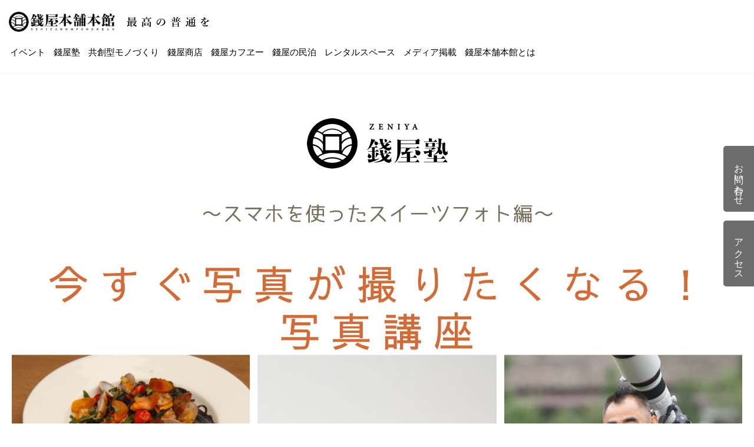

--- FILE ---
content_type: text/html; charset=UTF-8
request_url: https://zeniyahompo.com/event/saitou-0507/
body_size: 13970
content:
<!DOCTYPE html>
<html lang="ja" prefix="og: https://ogp.me/ns# fb: https://ogp.me/ns/fb# article: https://ogp.me/ns/article#">
<head>
  <!-- Google Tag Manager -->
  <script>(function(w,d,s,l,i){w[l]=w[l]||[];w[l].push({'gtm.start':
        new Date().getTime(),event:'gtm.js'});var f=d.getElementsByTagName(s)[0],
                                                  j=d.createElement(s),dl=l!='dataLayer'?'&l='+l:'';j.async=true;j.src=
      'https://www.googletagmanager.com/gtm.js?id='+i+dl;f.parentNode.insertBefore(j,f);
    })(window,document,'script','dataLayer','GTM-K3WZW79');</script>
  <!-- End Google Tag Manager -->
  <meta charset="utf-8">
  <meta http-equiv="X-UA-Compatible" content="IE=edge">
  <meta name="viewport" content="width=device-width, initial-scale=1">
  <meta name="format-detection" content="telephone=no">
	<title>《錢屋塾》5/7斎藤裕史先生の今すぐ写真が撮りたくなる、写真講座～スマホを使ったスイーツフォト編～ | 錢屋塾 | 錢屋本舗本館</title>
<meta name='robots' content='max-image-preview:large' />
<link rel='dns-prefetch' href='//fonts.gstatic.com' />
<style id='wp-img-auto-sizes-contain-inline-css' type='text/css'>
img:is([sizes=auto i],[sizes^="auto," i]){contain-intrinsic-size:3000px 1500px}
/*# sourceURL=wp-img-auto-sizes-contain-inline-css */
</style>
<style id='wp-block-library-inline-css' type='text/css'>
:root{--wp-block-synced-color:#7a00df;--wp-block-synced-color--rgb:122,0,223;--wp-bound-block-color:var(--wp-block-synced-color);--wp-editor-canvas-background:#ddd;--wp-admin-theme-color:#007cba;--wp-admin-theme-color--rgb:0,124,186;--wp-admin-theme-color-darker-10:#006ba1;--wp-admin-theme-color-darker-10--rgb:0,107,160.5;--wp-admin-theme-color-darker-20:#005a87;--wp-admin-theme-color-darker-20--rgb:0,90,135;--wp-admin-border-width-focus:2px}@media (min-resolution:192dpi){:root{--wp-admin-border-width-focus:1.5px}}.wp-element-button{cursor:pointer}:root .has-very-light-gray-background-color{background-color:#eee}:root .has-very-dark-gray-background-color{background-color:#313131}:root .has-very-light-gray-color{color:#eee}:root .has-very-dark-gray-color{color:#313131}:root .has-vivid-green-cyan-to-vivid-cyan-blue-gradient-background{background:linear-gradient(135deg,#00d084,#0693e3)}:root .has-purple-crush-gradient-background{background:linear-gradient(135deg,#34e2e4,#4721fb 50%,#ab1dfe)}:root .has-hazy-dawn-gradient-background{background:linear-gradient(135deg,#faaca8,#dad0ec)}:root .has-subdued-olive-gradient-background{background:linear-gradient(135deg,#fafae1,#67a671)}:root .has-atomic-cream-gradient-background{background:linear-gradient(135deg,#fdd79a,#004a59)}:root .has-nightshade-gradient-background{background:linear-gradient(135deg,#330968,#31cdcf)}:root .has-midnight-gradient-background{background:linear-gradient(135deg,#020381,#2874fc)}:root{--wp--preset--font-size--normal:16px;--wp--preset--font-size--huge:42px}.has-regular-font-size{font-size:1em}.has-larger-font-size{font-size:2.625em}.has-normal-font-size{font-size:var(--wp--preset--font-size--normal)}.has-huge-font-size{font-size:var(--wp--preset--font-size--huge)}.has-text-align-center{text-align:center}.has-text-align-left{text-align:left}.has-text-align-right{text-align:right}.has-fit-text{white-space:nowrap!important}#end-resizable-editor-section{display:none}.aligncenter{clear:both}.items-justified-left{justify-content:flex-start}.items-justified-center{justify-content:center}.items-justified-right{justify-content:flex-end}.items-justified-space-between{justify-content:space-between}.screen-reader-text{border:0;clip-path:inset(50%);height:1px;margin:-1px;overflow:hidden;padding:0;position:absolute;width:1px;word-wrap:normal!important}.screen-reader-text:focus{background-color:#ddd;clip-path:none;color:#444;display:block;font-size:1em;height:auto;left:5px;line-height:normal;padding:15px 23px 14px;text-decoration:none;top:5px;width:auto;z-index:100000}html :where(.has-border-color){border-style:solid}html :where([style*=border-top-color]){border-top-style:solid}html :where([style*=border-right-color]){border-right-style:solid}html :where([style*=border-bottom-color]){border-bottom-style:solid}html :where([style*=border-left-color]){border-left-style:solid}html :where([style*=border-width]){border-style:solid}html :where([style*=border-top-width]){border-top-style:solid}html :where([style*=border-right-width]){border-right-style:solid}html :where([style*=border-bottom-width]){border-bottom-style:solid}html :where([style*=border-left-width]){border-left-style:solid}html :where(img[class*=wp-image-]){height:auto;max-width:100%}:where(figure){margin:0 0 1em}html :where(.is-position-sticky){--wp-admin--admin-bar--position-offset:var(--wp-admin--admin-bar--height,0px)}@media screen and (max-width:600px){html :where(.is-position-sticky){--wp-admin--admin-bar--position-offset:0px}}

/*# sourceURL=wp-block-library-inline-css */
</style><style id='wp-block-image-inline-css' type='text/css'>
.wp-block-image>a,.wp-block-image>figure>a{display:inline-block}.wp-block-image img{box-sizing:border-box;height:auto;max-width:100%;vertical-align:bottom}@media not (prefers-reduced-motion){.wp-block-image img.hide{visibility:hidden}.wp-block-image img.show{animation:show-content-image .4s}}.wp-block-image[style*=border-radius] img,.wp-block-image[style*=border-radius]>a{border-radius:inherit}.wp-block-image.has-custom-border img{box-sizing:border-box}.wp-block-image.aligncenter{text-align:center}.wp-block-image.alignfull>a,.wp-block-image.alignwide>a{width:100%}.wp-block-image.alignfull img,.wp-block-image.alignwide img{height:auto;width:100%}.wp-block-image .aligncenter,.wp-block-image .alignleft,.wp-block-image .alignright,.wp-block-image.aligncenter,.wp-block-image.alignleft,.wp-block-image.alignright{display:table}.wp-block-image .aligncenter>figcaption,.wp-block-image .alignleft>figcaption,.wp-block-image .alignright>figcaption,.wp-block-image.aligncenter>figcaption,.wp-block-image.alignleft>figcaption,.wp-block-image.alignright>figcaption{caption-side:bottom;display:table-caption}.wp-block-image .alignleft{float:left;margin:.5em 1em .5em 0}.wp-block-image .alignright{float:right;margin:.5em 0 .5em 1em}.wp-block-image .aligncenter{margin-left:auto;margin-right:auto}.wp-block-image :where(figcaption){margin-bottom:1em;margin-top:.5em}.wp-block-image.is-style-circle-mask img{border-radius:9999px}@supports ((-webkit-mask-image:none) or (mask-image:none)) or (-webkit-mask-image:none){.wp-block-image.is-style-circle-mask img{border-radius:0;-webkit-mask-image:url('data:image/svg+xml;utf8,<svg viewBox="0 0 100 100" xmlns="http://www.w3.org/2000/svg"><circle cx="50" cy="50" r="50"/></svg>');mask-image:url('data:image/svg+xml;utf8,<svg viewBox="0 0 100 100" xmlns="http://www.w3.org/2000/svg"><circle cx="50" cy="50" r="50"/></svg>');mask-mode:alpha;-webkit-mask-position:center;mask-position:center;-webkit-mask-repeat:no-repeat;mask-repeat:no-repeat;-webkit-mask-size:contain;mask-size:contain}}:root :where(.wp-block-image.is-style-rounded img,.wp-block-image .is-style-rounded img){border-radius:9999px}.wp-block-image figure{margin:0}.wp-lightbox-container{display:flex;flex-direction:column;position:relative}.wp-lightbox-container img{cursor:zoom-in}.wp-lightbox-container img:hover+button{opacity:1}.wp-lightbox-container button{align-items:center;backdrop-filter:blur(16px) saturate(180%);background-color:#5a5a5a40;border:none;border-radius:4px;cursor:zoom-in;display:flex;height:20px;justify-content:center;opacity:0;padding:0;position:absolute;right:16px;text-align:center;top:16px;width:20px;z-index:100}@media not (prefers-reduced-motion){.wp-lightbox-container button{transition:opacity .2s ease}}.wp-lightbox-container button:focus-visible{outline:3px auto #5a5a5a40;outline:3px auto -webkit-focus-ring-color;outline-offset:3px}.wp-lightbox-container button:hover{cursor:pointer;opacity:1}.wp-lightbox-container button:focus{opacity:1}.wp-lightbox-container button:focus,.wp-lightbox-container button:hover,.wp-lightbox-container button:not(:hover):not(:active):not(.has-background){background-color:#5a5a5a40;border:none}.wp-lightbox-overlay{box-sizing:border-box;cursor:zoom-out;height:100vh;left:0;overflow:hidden;position:fixed;top:0;visibility:hidden;width:100%;z-index:100000}.wp-lightbox-overlay .close-button{align-items:center;cursor:pointer;display:flex;justify-content:center;min-height:40px;min-width:40px;padding:0;position:absolute;right:calc(env(safe-area-inset-right) + 16px);top:calc(env(safe-area-inset-top) + 16px);z-index:5000000}.wp-lightbox-overlay .close-button:focus,.wp-lightbox-overlay .close-button:hover,.wp-lightbox-overlay .close-button:not(:hover):not(:active):not(.has-background){background:none;border:none}.wp-lightbox-overlay .lightbox-image-container{height:var(--wp--lightbox-container-height);left:50%;overflow:hidden;position:absolute;top:50%;transform:translate(-50%,-50%);transform-origin:top left;width:var(--wp--lightbox-container-width);z-index:9999999999}.wp-lightbox-overlay .wp-block-image{align-items:center;box-sizing:border-box;display:flex;height:100%;justify-content:center;margin:0;position:relative;transform-origin:0 0;width:100%;z-index:3000000}.wp-lightbox-overlay .wp-block-image img{height:var(--wp--lightbox-image-height);min-height:var(--wp--lightbox-image-height);min-width:var(--wp--lightbox-image-width);width:var(--wp--lightbox-image-width)}.wp-lightbox-overlay .wp-block-image figcaption{display:none}.wp-lightbox-overlay button{background:none;border:none}.wp-lightbox-overlay .scrim{background-color:#fff;height:100%;opacity:.9;position:absolute;width:100%;z-index:2000000}.wp-lightbox-overlay.active{visibility:visible}@media not (prefers-reduced-motion){.wp-lightbox-overlay.active{animation:turn-on-visibility .25s both}.wp-lightbox-overlay.active img{animation:turn-on-visibility .35s both}.wp-lightbox-overlay.show-closing-animation:not(.active){animation:turn-off-visibility .35s both}.wp-lightbox-overlay.show-closing-animation:not(.active) img{animation:turn-off-visibility .25s both}.wp-lightbox-overlay.zoom.active{animation:none;opacity:1;visibility:visible}.wp-lightbox-overlay.zoom.active .lightbox-image-container{animation:lightbox-zoom-in .4s}.wp-lightbox-overlay.zoom.active .lightbox-image-container img{animation:none}.wp-lightbox-overlay.zoom.active .scrim{animation:turn-on-visibility .4s forwards}.wp-lightbox-overlay.zoom.show-closing-animation:not(.active){animation:none}.wp-lightbox-overlay.zoom.show-closing-animation:not(.active) .lightbox-image-container{animation:lightbox-zoom-out .4s}.wp-lightbox-overlay.zoom.show-closing-animation:not(.active) .lightbox-image-container img{animation:none}.wp-lightbox-overlay.zoom.show-closing-animation:not(.active) .scrim{animation:turn-off-visibility .4s forwards}}@keyframes show-content-image{0%{visibility:hidden}99%{visibility:hidden}to{visibility:visible}}@keyframes turn-on-visibility{0%{opacity:0}to{opacity:1}}@keyframes turn-off-visibility{0%{opacity:1;visibility:visible}99%{opacity:0;visibility:visible}to{opacity:0;visibility:hidden}}@keyframes lightbox-zoom-in{0%{transform:translate(calc((-100vw + var(--wp--lightbox-scrollbar-width))/2 + var(--wp--lightbox-initial-left-position)),calc(-50vh + var(--wp--lightbox-initial-top-position))) scale(var(--wp--lightbox-scale))}to{transform:translate(-50%,-50%) scale(1)}}@keyframes lightbox-zoom-out{0%{transform:translate(-50%,-50%) scale(1);visibility:visible}99%{visibility:visible}to{transform:translate(calc((-100vw + var(--wp--lightbox-scrollbar-width))/2 + var(--wp--lightbox-initial-left-position)),calc(-50vh + var(--wp--lightbox-initial-top-position))) scale(var(--wp--lightbox-scale));visibility:hidden}}
/*# sourceURL=https://zeniyahompo.com/wp/wp-includes/blocks/image/style.min.css */
</style>
<style id='wp-block-columns-inline-css' type='text/css'>
.wp-block-columns{box-sizing:border-box;display:flex;flex-wrap:wrap!important}@media (min-width:782px){.wp-block-columns{flex-wrap:nowrap!important}}.wp-block-columns{align-items:normal!important}.wp-block-columns.are-vertically-aligned-top{align-items:flex-start}.wp-block-columns.are-vertically-aligned-center{align-items:center}.wp-block-columns.are-vertically-aligned-bottom{align-items:flex-end}@media (max-width:781px){.wp-block-columns:not(.is-not-stacked-on-mobile)>.wp-block-column{flex-basis:100%!important}}@media (min-width:782px){.wp-block-columns:not(.is-not-stacked-on-mobile)>.wp-block-column{flex-basis:0;flex-grow:1}.wp-block-columns:not(.is-not-stacked-on-mobile)>.wp-block-column[style*=flex-basis]{flex-grow:0}}.wp-block-columns.is-not-stacked-on-mobile{flex-wrap:nowrap!important}.wp-block-columns.is-not-stacked-on-mobile>.wp-block-column{flex-basis:0;flex-grow:1}.wp-block-columns.is-not-stacked-on-mobile>.wp-block-column[style*=flex-basis]{flex-grow:0}:where(.wp-block-columns){margin-bottom:1.75em}:where(.wp-block-columns.has-background){padding:1.25em 2.375em}.wp-block-column{flex-grow:1;min-width:0;overflow-wrap:break-word;word-break:break-word}.wp-block-column.is-vertically-aligned-top{align-self:flex-start}.wp-block-column.is-vertically-aligned-center{align-self:center}.wp-block-column.is-vertically-aligned-bottom{align-self:flex-end}.wp-block-column.is-vertically-aligned-stretch{align-self:stretch}.wp-block-column.is-vertically-aligned-bottom,.wp-block-column.is-vertically-aligned-center,.wp-block-column.is-vertically-aligned-top{width:100%}
/*# sourceURL=https://zeniyahompo.com/wp/wp-includes/blocks/columns/style.min.css */
</style>
<style id='wp-block-paragraph-inline-css' type='text/css'>
.is-small-text{font-size:.875em}.is-regular-text{font-size:1em}.is-large-text{font-size:2.25em}.is-larger-text{font-size:3em}.has-drop-cap:not(:focus):first-letter{float:left;font-size:8.4em;font-style:normal;font-weight:100;line-height:.68;margin:.05em .1em 0 0;text-transform:uppercase}body.rtl .has-drop-cap:not(:focus):first-letter{float:none;margin-left:.1em}p.has-drop-cap.has-background{overflow:hidden}:root :where(p.has-background){padding:1.25em 2.375em}:where(p.has-text-color:not(.has-link-color)) a{color:inherit}p.has-text-align-left[style*="writing-mode:vertical-lr"],p.has-text-align-right[style*="writing-mode:vertical-rl"]{rotate:180deg}
/*# sourceURL=https://zeniyahompo.com/wp/wp-includes/blocks/paragraph/style.min.css */
</style>
<style id='global-styles-inline-css' type='text/css'>
:root{--wp--preset--aspect-ratio--square: 1;--wp--preset--aspect-ratio--4-3: 4/3;--wp--preset--aspect-ratio--3-4: 3/4;--wp--preset--aspect-ratio--3-2: 3/2;--wp--preset--aspect-ratio--2-3: 2/3;--wp--preset--aspect-ratio--16-9: 16/9;--wp--preset--aspect-ratio--9-16: 9/16;--wp--preset--color--black: #000000;--wp--preset--color--cyan-bluish-gray: #abb8c3;--wp--preset--color--white: #ffffff;--wp--preset--color--pale-pink: #f78da7;--wp--preset--color--vivid-red: #cf2e2e;--wp--preset--color--luminous-vivid-orange: #ff6900;--wp--preset--color--luminous-vivid-amber: #fcb900;--wp--preset--color--light-green-cyan: #7bdcb5;--wp--preset--color--vivid-green-cyan: #00d084;--wp--preset--color--pale-cyan-blue: #8ed1fc;--wp--preset--color--vivid-cyan-blue: #0693e3;--wp--preset--color--vivid-purple: #9b51e0;--wp--preset--gradient--vivid-cyan-blue-to-vivid-purple: linear-gradient(135deg,rgb(6,147,227) 0%,rgb(155,81,224) 100%);--wp--preset--gradient--light-green-cyan-to-vivid-green-cyan: linear-gradient(135deg,rgb(122,220,180) 0%,rgb(0,208,130) 100%);--wp--preset--gradient--luminous-vivid-amber-to-luminous-vivid-orange: linear-gradient(135deg,rgb(252,185,0) 0%,rgb(255,105,0) 100%);--wp--preset--gradient--luminous-vivid-orange-to-vivid-red: linear-gradient(135deg,rgb(255,105,0) 0%,rgb(207,46,46) 100%);--wp--preset--gradient--very-light-gray-to-cyan-bluish-gray: linear-gradient(135deg,rgb(238,238,238) 0%,rgb(169,184,195) 100%);--wp--preset--gradient--cool-to-warm-spectrum: linear-gradient(135deg,rgb(74,234,220) 0%,rgb(151,120,209) 20%,rgb(207,42,186) 40%,rgb(238,44,130) 60%,rgb(251,105,98) 80%,rgb(254,248,76) 100%);--wp--preset--gradient--blush-light-purple: linear-gradient(135deg,rgb(255,206,236) 0%,rgb(152,150,240) 100%);--wp--preset--gradient--blush-bordeaux: linear-gradient(135deg,rgb(254,205,165) 0%,rgb(254,45,45) 50%,rgb(107,0,62) 100%);--wp--preset--gradient--luminous-dusk: linear-gradient(135deg,rgb(255,203,112) 0%,rgb(199,81,192) 50%,rgb(65,88,208) 100%);--wp--preset--gradient--pale-ocean: linear-gradient(135deg,rgb(255,245,203) 0%,rgb(182,227,212) 50%,rgb(51,167,181) 100%);--wp--preset--gradient--electric-grass: linear-gradient(135deg,rgb(202,248,128) 0%,rgb(113,206,126) 100%);--wp--preset--gradient--midnight: linear-gradient(135deg,rgb(2,3,129) 0%,rgb(40,116,252) 100%);--wp--preset--font-size--small: 13px;--wp--preset--font-size--medium: 20px;--wp--preset--font-size--large: 36px;--wp--preset--font-size--x-large: 42px;--wp--preset--font-size--notice: 14px;--wp--preset--font-size--small-head: 24px;--wp--preset--spacing--20: 0.44rem;--wp--preset--spacing--30: 0.67rem;--wp--preset--spacing--40: 1rem;--wp--preset--spacing--50: 1.5rem;--wp--preset--spacing--60: 2.25rem;--wp--preset--spacing--70: 3.38rem;--wp--preset--spacing--80: 5.06rem;--wp--preset--shadow--natural: 6px 6px 9px rgba(0, 0, 0, 0.2);--wp--preset--shadow--deep: 12px 12px 50px rgba(0, 0, 0, 0.4);--wp--preset--shadow--sharp: 6px 6px 0px rgba(0, 0, 0, 0.2);--wp--preset--shadow--outlined: 6px 6px 0px -3px rgb(255, 255, 255), 6px 6px rgb(0, 0, 0);--wp--preset--shadow--crisp: 6px 6px 0px rgb(0, 0, 0);}:where(.is-layout-flex){gap: 0.5em;}:where(.is-layout-grid){gap: 0.5em;}body .is-layout-flex{display: flex;}.is-layout-flex{flex-wrap: wrap;align-items: center;}.is-layout-flex > :is(*, div){margin: 0;}body .is-layout-grid{display: grid;}.is-layout-grid > :is(*, div){margin: 0;}:where(.wp-block-columns.is-layout-flex){gap: 2em;}:where(.wp-block-columns.is-layout-grid){gap: 2em;}:where(.wp-block-post-template.is-layout-flex){gap: 1.25em;}:where(.wp-block-post-template.is-layout-grid){gap: 1.25em;}.has-black-color{color: var(--wp--preset--color--black) !important;}.has-cyan-bluish-gray-color{color: var(--wp--preset--color--cyan-bluish-gray) !important;}.has-white-color{color: var(--wp--preset--color--white) !important;}.has-pale-pink-color{color: var(--wp--preset--color--pale-pink) !important;}.has-vivid-red-color{color: var(--wp--preset--color--vivid-red) !important;}.has-luminous-vivid-orange-color{color: var(--wp--preset--color--luminous-vivid-orange) !important;}.has-luminous-vivid-amber-color{color: var(--wp--preset--color--luminous-vivid-amber) !important;}.has-light-green-cyan-color{color: var(--wp--preset--color--light-green-cyan) !important;}.has-vivid-green-cyan-color{color: var(--wp--preset--color--vivid-green-cyan) !important;}.has-pale-cyan-blue-color{color: var(--wp--preset--color--pale-cyan-blue) !important;}.has-vivid-cyan-blue-color{color: var(--wp--preset--color--vivid-cyan-blue) !important;}.has-vivid-purple-color{color: var(--wp--preset--color--vivid-purple) !important;}.has-black-background-color{background-color: var(--wp--preset--color--black) !important;}.has-cyan-bluish-gray-background-color{background-color: var(--wp--preset--color--cyan-bluish-gray) !important;}.has-white-background-color{background-color: var(--wp--preset--color--white) !important;}.has-pale-pink-background-color{background-color: var(--wp--preset--color--pale-pink) !important;}.has-vivid-red-background-color{background-color: var(--wp--preset--color--vivid-red) !important;}.has-luminous-vivid-orange-background-color{background-color: var(--wp--preset--color--luminous-vivid-orange) !important;}.has-luminous-vivid-amber-background-color{background-color: var(--wp--preset--color--luminous-vivid-amber) !important;}.has-light-green-cyan-background-color{background-color: var(--wp--preset--color--light-green-cyan) !important;}.has-vivid-green-cyan-background-color{background-color: var(--wp--preset--color--vivid-green-cyan) !important;}.has-pale-cyan-blue-background-color{background-color: var(--wp--preset--color--pale-cyan-blue) !important;}.has-vivid-cyan-blue-background-color{background-color: var(--wp--preset--color--vivid-cyan-blue) !important;}.has-vivid-purple-background-color{background-color: var(--wp--preset--color--vivid-purple) !important;}.has-black-border-color{border-color: var(--wp--preset--color--black) !important;}.has-cyan-bluish-gray-border-color{border-color: var(--wp--preset--color--cyan-bluish-gray) !important;}.has-white-border-color{border-color: var(--wp--preset--color--white) !important;}.has-pale-pink-border-color{border-color: var(--wp--preset--color--pale-pink) !important;}.has-vivid-red-border-color{border-color: var(--wp--preset--color--vivid-red) !important;}.has-luminous-vivid-orange-border-color{border-color: var(--wp--preset--color--luminous-vivid-orange) !important;}.has-luminous-vivid-amber-border-color{border-color: var(--wp--preset--color--luminous-vivid-amber) !important;}.has-light-green-cyan-border-color{border-color: var(--wp--preset--color--light-green-cyan) !important;}.has-vivid-green-cyan-border-color{border-color: var(--wp--preset--color--vivid-green-cyan) !important;}.has-pale-cyan-blue-border-color{border-color: var(--wp--preset--color--pale-cyan-blue) !important;}.has-vivid-cyan-blue-border-color{border-color: var(--wp--preset--color--vivid-cyan-blue) !important;}.has-vivid-purple-border-color{border-color: var(--wp--preset--color--vivid-purple) !important;}.has-vivid-cyan-blue-to-vivid-purple-gradient-background{background: var(--wp--preset--gradient--vivid-cyan-blue-to-vivid-purple) !important;}.has-light-green-cyan-to-vivid-green-cyan-gradient-background{background: var(--wp--preset--gradient--light-green-cyan-to-vivid-green-cyan) !important;}.has-luminous-vivid-amber-to-luminous-vivid-orange-gradient-background{background: var(--wp--preset--gradient--luminous-vivid-amber-to-luminous-vivid-orange) !important;}.has-luminous-vivid-orange-to-vivid-red-gradient-background{background: var(--wp--preset--gradient--luminous-vivid-orange-to-vivid-red) !important;}.has-very-light-gray-to-cyan-bluish-gray-gradient-background{background: var(--wp--preset--gradient--very-light-gray-to-cyan-bluish-gray) !important;}.has-cool-to-warm-spectrum-gradient-background{background: var(--wp--preset--gradient--cool-to-warm-spectrum) !important;}.has-blush-light-purple-gradient-background{background: var(--wp--preset--gradient--blush-light-purple) !important;}.has-blush-bordeaux-gradient-background{background: var(--wp--preset--gradient--blush-bordeaux) !important;}.has-luminous-dusk-gradient-background{background: var(--wp--preset--gradient--luminous-dusk) !important;}.has-pale-ocean-gradient-background{background: var(--wp--preset--gradient--pale-ocean) !important;}.has-electric-grass-gradient-background{background: var(--wp--preset--gradient--electric-grass) !important;}.has-midnight-gradient-background{background: var(--wp--preset--gradient--midnight) !important;}.has-small-font-size{font-size: var(--wp--preset--font-size--small) !important;}.has-medium-font-size{font-size: var(--wp--preset--font-size--medium) !important;}.has-large-font-size{font-size: var(--wp--preset--font-size--large) !important;}.has-x-large-font-size{font-size: var(--wp--preset--font-size--x-large) !important;}
:where(.wp-block-columns.is-layout-flex){gap: 2em;}:where(.wp-block-columns.is-layout-grid){gap: 2em;}
/*# sourceURL=global-styles-inline-css */
</style>
<style id='core-block-supports-inline-css' type='text/css'>
.wp-container-core-columns-is-layout-9d6595d7{flex-wrap:nowrap;}
/*# sourceURL=core-block-supports-inline-css */
</style>

<style id='classic-theme-styles-inline-css' type='text/css'>
/*! This file is auto-generated */
.wp-block-button__link{color:#fff;background-color:#32373c;border-radius:9999px;box-shadow:none;text-decoration:none;padding:calc(.667em + 2px) calc(1.333em + 2px);font-size:1.125em}.wp-block-file__button{background:#32373c;color:#fff;text-decoration:none}
/*# sourceURL=/wp-includes/css/classic-themes.min.css */
</style>
<link rel='stylesheet' id='contact-form-7-css' href='https://zeniyahompo.com/wp/wp-content/plugins/contact-form-7/includes/css/styles.css?ver=5.6.4' type='text/css' media='all' />
<link rel='stylesheet' id='searchandfilter-css' href='https://zeniyahompo.com/wp/wp-content/plugins/search-filter/style.css?ver=1' type='text/css' media='all' />
<link rel='stylesheet' id='wp-polls-css' href='https://zeniyahompo.com/wp/wp-content/plugins/wp-polls/polls-css.css?ver=2.77.2' type='text/css' media='all' />
<style id='wp-polls-inline-css' type='text/css'>
.wp-polls .pollbar {
	margin: 1px;
	font-size: 6px;
	line-height: 8px;
	height: 8px;
	background-image: url('https://zeniyahompo.com/wp/wp-content/plugins/wp-polls/images/default/pollbg.gif');
	border: 1px solid #c8c8c8;
}

/*# sourceURL=wp-polls-inline-css */
</style>
<link rel='stylesheet' id='base-style-css' href='https://zeniyahompo.com/common/css/common.css' type='text/css' media='all' />
<link rel='stylesheet' id='event-base-css' href='https://zeniyahompo.com/assets/css/event/event.css' type='text/css' media='all' />
<!--n2css--><script type="text/javascript" src="https://ajax.googleapis.com/ajax/libs/jquery/3.6.0/jquery.min.js" id="jquery-js"></script>
<script type="text/javascript" src="https://zeniyahompo.com/common/js/plugin/plugins.min.js" id="plugin-js"></script>
<script type="text/javascript" src="https://zeniyahompo.com/common/js/common.min.js" id="base_js-js"></script>
<link rel="canonical" href="https://zeniyahompo.com/event/saitou-0507/" />
    <script>
        var bf_ajaxurl = 'https://zeniyahompo.com/wp/wp-admin/admin-ajax.php';

		jQuery(function() {
			jQuery('.bf-click-counter').click(function() {
				var self = this;
			    jQuery.ajax({
			        type: 'POST',
			        url: bf_ajaxurl,
			        data: {
			            'id' : jQuery(this).attr('data-id'),
						'action' : 'bf_click_counter_countup',
			        },
			        success: function( response ){
			         	jQuery(self).find('.count').html(response);   
			        }
			    });				

				return false;
			});
		})

    </script>
<link rel="shortcut icon" href="/favicon.ico">
<meta name="description" content="">
<meta property="og:type" content="article">
<meta property="og:title" content="《錢屋塾》5/7斎藤裕史先生の今すぐ写真が撮りたくなる、写真講座～スマホを使ったスイーツフォト編～ | 錢屋塾 | 錢屋本舗本館">
<meta property="og:description" content="">
<meta property="og:url" content="https://zeniyahompo.com/event/saitou-0507/">
<meta property="og:image" content="https://zeniyahompo.com/wp/wp-content/uploads/2023/03/斎藤裕史先生.jpg">
</head>

<body class="wp-singular event-template-default single single-event postid-2454 wp-theme-zeniya">
<!-- Google Tag Manager (noscript) -->
<noscript><iframe src="https://www.googletagmanager.com/ns.html?id=GTM-K3WZW79"
          height="0" width="0" style="display:none;visibility:hidden"></iframe></noscript>
<!-- End Google Tag Manager (noscript) -->
<header>
  <div id="head-logo">
          <div class="head-icon"><a href="/"><img src="/common/img/logo.png" alt="錢屋本舗本館" width="245" height="46"></a></div>
        <p><img src="/common/img/head_lead.png" alt="最高の普通を" width="140" height="18"></p>
  </div>
  <p class="btn-gnavi">
    <span></span>
    <span></span>
    <span></span>
  </p>
  <nav id="g-nav">
    <ul>
      <li>
        <p class="head-nav-about nosub"><a href="/event_type/event/">イベント</a><span></span></p>
      </li>
      <li>
        <p class="head-nav-about"><a href="/event_type/zeniyazyuku/">錢屋塾</a><span></span></p>
        <div class="head-nav-block">
          <div class="head-nav-detail">
            <div class="head-nav-link">
              <p><a href="/event_type/zeniyazyuku/">講座一覧</a></p>
              <p><a href="/zeniyazyuku/about/">錢屋塾とは</a></p>
              <p><a href="/zeniyazyuku/guide/">ご利用ガイド</a></p>
            </div>
          </div>
        </div>
      </li>
      <li>
        <p class="head-nav-about nosub"><a href="/yubitoma_archive/">共創型モノづくり</a><span></span></p>
      </li>
      <li>
        <p class="head-nav-about nosub"><a href="https://zeniya-store.com/" target="_blank">錢屋商店</a><span></span></p>
      </li>
      <li>
        <p class="head-nav-about"><a href="/event_type/cafe/">錢屋カフヱー</a><span></span></p>
        <div class="head-nav-block">
          <div class="head-nav-detail">
            <div class="head-nav-link">
              <p><a href="/event_type/cafe/">イベント一覧</a></p>
              <p><a href="/zeniyacafe/about/">錢屋カフヱーとは</a></p>
              <p><a href="/zeniyacafe/cafemenu/">カフェメニュー</a></p>
<!--               <p><a href="/zeniyacafe/bartimemenu/">バーメニュー</a></p> -->
              <p><a href="/blog_type/zeniya_cafe/">カフェタイム/バータイム</a></p>
            </div>
          </div>
        </div>
      </li>
      <li>
        <p class="head-nav-about nosub"><a href="/rental_space/zeniyainn/">錢屋の民泊</a><span></span></p>
      </li>
      <li>
        <p class="head-nav-about nosub"><a href="/rental_space/">レンタルスペース</a><span></span></p>
      </li>
		<li>
        <p class="head-nav-about nosub"><a href="/media/">メディア掲載</a><span></span></p>
      </li>
      <li>
        <p class="head-nav-about"><a href="/about/">錢屋本舗本館とは</a><span></span></p>
        <div class="head-nav-block">
          <div class="head-nav-detail">
            <div class="head-nav-link">
              <p><a href="/about/">錢屋本舗本館とは</a></p>
              <p><a href="/blog_type/zeniya_kachikan/">ゼニヤのウチ（価値観メッセージ）</a></p>
				<p><a href="/blog_type/zeniya_basic/">ゼニヤのキホン</a></p>
              <p><a href="/blog_type/zeniya_real/">ゼニヤのホンキ</a></p>
              <p><a href="/blog_type/neighborhood/">ZENIYA'sネイバーさん</a></p>
              <p><a href="/blog_type/zeniya_mirai/">未来の上本町</a></p>
			 		<p><a href="/zeniya_life/">ZENIYA&LIFE</a></p>
            </div>
          </div>
        </div>
      </li>
      <li class="sp">
        <p class="head-nav-about nosub"><a href="/contact/">お問い合わせ</a><span></span></p>
      </li>
      <li class="sp">
        <p class="head-nav-about nosub"><a href="/access/">アクセス</a><span></span></p>
      </li>
    </ul>
  </nav>
</header><main>
  <section class="event-wrap">
            <div class="event-logo zeniyazyuku"><img src="/assets/img/event/zeniyazyuku_logo.png" alt="錢屋塾"></div>
            <div class="main-img"><img width="2000" height="1600" src="https://zeniyahompo.com/wp/wp-content/uploads/2023/03/斎藤裕史先生.jpg" class="attachment-full size-full wp-post-image" alt="" decoding="async" fetchpriority="high" /></div>
        <div class="page-content">
      <h1 class="page-ttl">《錢屋塾》5/7斎藤裕史先生の今すぐ写真が撮りたくなる、写真講座<br>～スマホを使ったスイーツフォト編～</h1>
      <section class="page-detail">
        
<p>いつも持ち歩くスマホ。<br>どうやったら上手く写真が撮れるの？<br>料理の写真をスマホで撮るけど、いまひとつ美味しそうに撮れない。<br>そんなお悩みを解決！</p>



<p>今回はスイーツを綺麗に撮ることをメインにスマホ写真教室を開催します。<br>プロのカメラマンとして活動し、初心者からベテランまで、どのレベルの方にも対応した講座を開催してきた経験をお持ちの斎藤先生。<br>明るく丁寧な指導で、広い世代から支持を得ています。</p>



<p>実際に撮影しながらフィードバックまで丁寧に指導いたします。<br>撮影終了後は被写体のスイーツを参加の皆様で美味しく頂きましょう♪<br>初心者の方でもお気軽にご参加ください。</p>



<div class="wp-block-columns is-layout-flex wp-container-core-columns-is-layout-9d6595d7 wp-block-columns-is-layout-flex">
<div class="wp-block-column is-layout-flow wp-block-column-is-layout-flow">
<figure class="wp-block-image size-full"><img decoding="async" width="1000" height="1500" src="https://zeniyahompo.com/wp/wp-content/uploads/2023/03/01-120.jpg" alt="" class="wp-image-2459"/></figure>
</div>



<div class="wp-block-column is-layout-flow wp-block-column-is-layout-flow">
<figure class="wp-block-image size-full"><img decoding="async" width="1000" height="1500" src="https://zeniyahompo.com/wp/wp-content/uploads/2023/03/11-1.jpg" alt="" class="wp-image-2460"/></figure>
</div>
</div>



<p>＜レッスン内容＞<br>●スマートフォンを使ったスイーツフォトレッスン<br>レッスン後はスイーツを美味しくいただきましょう♪</p>



<p>※建物にはエレベーターはございません。<br>※錢屋塾では生徒の皆様にも片付けのご協力を頂いております。<br>※スイーツは当日のお楽しみ！<br>※アレルギーをお持ちの方などにご配慮いただき、皆さまでお分けいただきますようお願いいたします。<br>※外部システムを使用している都合で、開催後にお送りする定型文が届いてしまうことがございます。<br>上記予めご了承頂きますようお願いいたします。</p>
      </section>
      <div class="seminar-block">
        <p class="seminar-ttl">詳細</p>
        <dl class="seminar-detail">
                    <dt>日時</dt>
          <dd>2023年5月7日（日）13：30～15：00</dd>
                              <dt>開催場所</dt>
          <dd>
            <p>錢屋本舗本館4階 サロン(大阪府大阪市天王寺区石ヶ辻町14-6)　大阪上本町駅から徒歩約10分</p>
                        <div class="google-map"><!-- 錢屋本舗本館のストリートビューを表示　必要があれば変更 -->
<iframe src="https://www.google.com/maps/embed?pb=!4v1597142597091!6m8!1m7!1sf-O3GooDDGqbBMl2CqxLDw!2m2!1d34.6643675222763!2d135.5220547800802!3f331.6925834614958!4f1.4033123183878615!5f0.7820865974627469" width="600" height="450" frameborder="0" style="border:0;" allowfullscreen="" aria-hidden="false" tabindex="0"></iframe></div>
                      </dd>
                              <dt>お申込み締切</dt>
          <dd>2023年5月6日</dd>
                                <dt>お問合せ先</dt>
            <dd>
              TEL：06-6772-1245<br>              E-mail：<a href="mailto:salon@zeniyahompo.com">salon@zeniyahompo.com</a>            </dd>
                                <dt>参加費</dt>
            <dd>5,700円</dd>
                                <dt>キャンセル料の発生日</dt>
            <dd>材料の仕入れの都合により、4月29日以降のキャンセルは会費の100%をキャンセル料として頂戴いたしますので予めご了承ください。</dd>
                                <dt>定員</dt>
            <dd>16名</dd>
                                <dt>持ち物</dt>
            <dd>スマートフォン、筆記用具</dd>
                                <dt>講座内容</dt>
            <dd>●スマートフォンを使ったスイーツフォトレッスン<br />
レッスン後はスイーツを美味しくいただきましょう♪</dd>
                  </dl>
      </div>
            <div class="lecture-block">
                <p class="seminar-ttl">講師：斎藤裕史先生</p>
                <div class="lecture-profile">
                    <div class="lecture-img"><img width="667" height="1000" src="https://zeniyahompo.com/wp/wp-content/uploads/2023/03/IMG_4690500.jpg" class="attachment-full size-full" alt="" decoding="async" /></div>
                              <div class="lecture-detail"><p>1968年千葉県生まれ。大阪芸術大学写真学科卒業後、関西を拠点に雑誌、広告などを撮影。現在は写真教室や撮影ツアーなどの講師や、オンラインセミナー、雑誌などへの寄稿も。</p>
<p>写真のハウツー本「わっ、撮れた！～夜景・イルミネーション編～」「わっ、撮れた！～春夏編～」「わっ、撮れた！～秋冬編～」「明日、撮りたくなる写真」すべて日本写真企画刊。</p>
<p>HP▶<a href="http://www.saitohiroshi.jp">http://www.saitohiroshi.jp</a></p>
</div>
                  </div>
      </div>
                                                                          <div class="event-form-wrap">
                <p class="event-form-lead">クレジット(VISA/MasterCard/AMEX)での予約はこちらから</p>
                <div class="event-form-link"><a href="https://coubic.com/zeniyahompo/887926/express" target="_blank"><img src="https://d3d490cizl1cnr.cloudfront.net/buttons/reservation_button_02.png" alt="STORES 予約 から予約する" width="160" height="40"></a></div>
              </div>
                                                                                                <ul class="sns-list"><li class="sns-twitter">
          <a href="https://twitter.com/share" class="twitter-share-button" data-lang="ja" data-url="https://zeniyahompo.com/event/saitou-0507/" data-count="horizontal">Tweet</a>
        </li><li class="sns-facebook">
          <div class="fb-like" data-href="https://zeniyahompo.com/event/saitou-0507/" data-action="like" data-layout="button_count" data-show-faces="false" data-share="false"></div>
        </li><li class="sns-hatena"><a href="http://b.hatena.ne.jp/entry/https://zeniyahompo.com/event/saitou-0507/" class="hatena-bookmark-button" data-hatena-bookmark-title="%E3%80%8A%E9%8C%A2%E5%B1%8B%E5%A1%BE%E3%80%8B5%2F7%E6%96%8E%E8%97%A4%E8%A3%95%E5%8F%B2%E5%85%88%E7%94%9F%E3%81%AE%E4%BB%8A%E3%81%99%E3%81%90%E5%86%99%E7%9C%9F%E3%81%8C%E6%92%AE%E3%82%8A%E3%81%9F%E3%81%8F%E3%81%AA%E3%82%8B%E3%80%81%E5%86%99%E7%9C%9F%E8%AC%9B%E5%BA%A7%EF%BD%9E%E3%82%B9%E3%83%9E%E3%83%9B%E3%82%92%E4%BD%BF%E3%81%A3%E3%81%9F%E3%82%B9%E3%82%A4%E3%83%BC%E3%83%84%E3%83%95%E3%82%A9%E3%83%88%E7%B7%A8%EF%BD%9E" data-hatena-bookmark-layout="simple-balloon"><img src="//b.hatena.ne.jp/images/entry-button/button-only.gif" alt="このエントリーをはてなブックマークに追加" width="20" height="20" style="border: none;"/></a>
        </li><li class="sns-pinterest"><a data-pin-do="buttonPin" data-pin-count="beside" data-pin-lang="en" data-pin-save="true" href="https://jp.pinterest.com/pin/create/button/?url=https://zeniyahompo.com/event/saitou-0507/&media=https%3A%2F%2Fzeniyahompo.com%2Fwp%2Fwp-content%2Fuploads%2F2023%2F03%2F%E6%96%8E%E8%97%A4%E8%A3%95%E5%8F%B2%E5%85%88%E7%94%9F.jpg&description=%E3%81%84%E3%81%A4%E3%82%82%E6%8C%81%E3%81%A1%E6%AD%A9%E3%81%8F%E3%82%B9%E3%83%9E%E3%83%9B%E3%80%82%E3%81%A9%E3%81%86%E3%82%84%E3%81%A3%E3%81%9F%E3%82%89%E4%B8%8A%E6%89%8B%E3%81%8F%E5%86%99%E7%9C%9F%E3%81%8C%E6%92%AE%E3%82%8C%E3%82%8B%E3%81%AE%EF%BC%9F%E6%96%99%E7%90%86%E3%81%AE%E5%86%99%E7%9C%9F%E3%82%92%E3%82%B9%E3%83%9E%E3%83%9B%E3%81%A7%E6%92%AE%E3%82%8B%E3%81%91%E3%81%A9%E3%80%81%E3%81%84%E3%81%BE%E3%81%B2%E3%81%A8%E3%81%A4%E7%BE%8E%E5%91%B3..."></a></li><li class="sns_btn_line">
          <a href="https://lineit.line.me/share/ui?url=https://zeniyahompo.com/event/saitou-0507/" target="_blank"><img src="/common/img/linebutton_86x20.png" width="86" height="20" alt="Send by LINE"/></a>
        </li>
      </ul>
    </div>
            <div class="recommend-wrap">
      <div class="modal-ttl">
        <p>＃本物に触れる</p>
        <p class="recommend-head-lead">あなたにお薦めのイベント</p>
      </div>
                  <div class="recommend-event">
        <div class="recommend-contents">
                                <div>
  <a href="https://zeniyahompo.com/event/20260305rokko/">
          <div><img width="2000" height="1600" src="https://zeniyahompo.com/wp/wp-content/uploads/2022/11/六甲みそ.png" class="attachment-full size-full wp-post-image" alt="" decoding="async" /></div>
        <div class="topic-detail">
      <p class="topic-ttl">《錢屋塾》六甲みそ　長谷川さんによる春に仕込んで秋にできあがる手前味噌</p>
                  <p class="topic-date">2026年3月5日</p>
            <p>「六甲みそ」長谷川さんによる春に仕込んで秋にできあがる手前味噌。皆さま…</p>
    </div>
  </a>
</div>                                <div>
  <a href="https://zeniyahompo.com/event/20260126maiko/">
          <div><img width="480" height="480" src="https://zeniyahompo.com/wp/wp-content/uploads/2025/12/10.png" class="attachment-full size-full wp-post-image" alt="" decoding="async" /></div>
        <div class="topic-detail">
      <p class="topic-ttl">《錢屋塾》パティシエ石澤真依子先生に学ぶフランス菓子講座『ザッハトルテ（トラディション &amp; ラム・マロン）』</p>
                  <p class="topic-date">2026年1月26日</p>
            <p>パリの暮らしをあなたの日常に。伝統的な古き良き味と、パリ最新のスタイル…</p>
    </div>
  </a>
</div>                                <div>
  <a href="https://zeniyahompo.com/event/20260125kameda/">
          <div><img width="2560" height="2087" src="https://zeniyahompo.com/wp/wp-content/uploads/2022/11/beforeafter2-コピー-2-scaled.jpg" class="attachment-full size-full wp-post-image" alt="" decoding="async" /></div>
        <div class="topic-detail">
      <p class="topic-ttl">《錢屋塾》1/25 エクササイズ＆ウォーキング講座 ～錆びない一生歩ける身体作り～</p>
                  <p class="topic-date">2026年1月25日</p>
            <p>普段の姿勢を見直すことで、印象UP、腰痛など関節痛が軽減！身体は楽に、…</p>
    </div>
  </a>
</div>                            </div>
      </div>
                </div>
      </section>
</main>
<footer>
  <ul class="foot-sns sp">
    <li><a href="https://lin.ee/YJ72NTo" target="_blank"><img src="/common/img/icon_line.png" alt="" width="40" height="40"></a></li>
    <li><a href="https://www.facebook.com/zeniyahompo" target="_blank"><img src="/common/img/icon_facebook.png" alt="" width="40" height="40"></a></li>
    <li><a href="https://www.youtube.com/channel/UCcEPSmHweJByh_Uh1nwptjA" target="_blank"><img src="/common/img/icon_youtube.png" alt="" width="40" height="30"></a></li>
    <li><a href="https://www.instagram.com/zeniya_hompo/" target="_blank"><img src="/common/img/icon_instagram.png" alt="" width="40" height="40"></a></li>
  </ul>
  <ul id="foot-lead-link">
    <li><a href="/company/">株式会社錢屋本舗</a></li>
    <li><a href="/rental_space/">レンタルスペース</a></li>
    <li><a href="/access/">アクセス</a></li>
    <li><a href="/privacypolicy/">プライバシーポリシー</a></li>
    <li><a href="/media/">メディア掲載</a></li>
    <li><a href="/recruit/">採用情報</a></li>  
    <li><a href="/contact/">お問い合わせ</a></li>
  </ul>
  <div id="foot-content">
    <div id="foot-add">
      <div><a href="/"><img src="/common/img/logo.png" alt="錢屋本舗本館" width="245" height="46"></a></div>
      <p>株式会社 錢屋本舗<br>
        〒543-0031 <br class="for-tb_sp">大阪府大阪市天王寺区石ヶ辻町14-6 錢屋本舗本館<br>
        TEL：06-6772-1241（代表）</p>
      <ul class="foot-sns">
        <li><a href="https://lin.ee/YJ72NTo" target="_blank"><img src="/common/img/icon_line.png" alt="" width="40" height="40"></a></li>
        <li><a href="https://www.facebook.com/zeniyahompo" target="_blank"><img src="/common/img/icon_facebook.png" alt="" width="40" height="40"></a></li>
        <li><a href="https://www.youtube.com/channel/UCcEPSmHweJByh_Uh1nwptjA" target="_blank"><img src="/common/img/icon_youtube.png" alt="" width="40" height="30"></a></li>
        <li><a href="https://www.instagram.com/zeniya_hompo/" target="_blank"><img src="/common/img/icon_instagram.png" alt="" width="40" height="40"></a></li>
      </ul>
    </div>
    <div id="foot-sitemap">
      <dl>
        <dt>イベント</dt>
        <dd><a href="/event_type/event/">イベント一覧</a></dd>
        <dt>錢屋塾</dt>
        <dd><a href="/event_type/zeniyazyuku/">講座一覧</a></dd>
        <dd><a href="/zeniyazyuku/about/">錢屋塾とは</a></dd>
        <dd><a href="/zeniyazyuku/guide/">ご利用ガイド</a></dd>
        <dt>共創型モノづくり</dt>
        <dd><a href="/yubitoma_archive/">プロジェクト一覧</a></dd>
        <dt><a href="https://zeniya-store.com/" target="_blank">錢屋商店</a></dt>
      </dl>
      <dl>
        <dt>錢屋カフヱー</dt>
        <dd><a href="/event_type/cafe/">イベント一覧</a></dd>
        <dd><a href="/zeniyacafe/about/">錢屋カフヱーとは</a></dd>
        <dd><a href="/zeniyacafe/cafemenu/">カフェメニュー</a></dd>
        <dd><a href="/zeniyacafe/bartimemenu/">バーメニュー</a></dd>
        <dd><a href="/blog_type/zeniya_cafe/">カフェタイム/バータイム</a></dd>
        <dt>コトとバ</dt>
        <dd><a href="/kototoba/">イベントアーカイブ</a></dd>
      </dl>
      <dl>
        <dt><a href="/rental_space/">レンタルスペース</a></dt>
        <dd><a href="/rental_space/zeniyahall/">うえほんまち錢屋ホール</a></dd>
        <dd><a href="/rental_space/studio/">錢屋スタジオ</a></dd>
        <dd><a href="/rental_space/otherrooms/">セミナー室・会議室・面談室</a></dd>
        <dd><a href="/rental_space/zeniyagallery/">錢屋ギャラリー</a></dd>
        <dd><a href="/rental_space/zeniyasalon/">錢屋サロン</a></dd>
        <dd><a href="/rental_space/zeniyainn/">ZENIYAINN（錢屋の民泊）</a></dd>
        <dd><a href="/rental_space/use/">ご利用方法</a></dd>
        <dd><a href="/rental_space/contact/">レンタルスペースのお問い合わせ</a></dd>
      </dl>
      <dl>
        <dt><a href="/about/">錢屋本舗本館とは</a></dt>
        <dd><a href="/blog_type/zeniya_kachikan/">ゼニヤのウチ（価値観メッセージ）</a></dd>
		<dd><a href="/blog_type/zeniya_basic/">ゼニヤのキホン</a></dd>
        <dd><a href="/blog_type/zeniya_real/">ゼニヤのホンキ</a></dd>
        <dd><a href="/blog_type/neighborhood/">ZENIYA`sネイバーさん</a></dd>
        <dd><a href="/blog_type/zeniya_mirai/">未来の上本町</a></dd>
        <dd><a href="/zeniya_life/">ZENIYA&amp;LIFE</a></dd>
        <dt><a href="/company/">株式会社錢屋本舗</a></dt>
        <dd><a href="/blog_type/zeniya_110/">錢屋の110年</a></dd>
        <dt><a href="/access/">アクセス</a></dt>
        <dt><a href="/privacypolicy/">プライバシーポリシー</a></dt>
		  <dt><a href="/media/">メディア掲載</a></dt>
        <dt><a href="/recruit/">採用情報</a></dt>
        <dt><a href="/contact/">お問い合わせ</a></dt>
      </dl>
    </div>
  </div>
  <p id="copyright">© 錢屋本舗本館</p>
</footer>
<script src="//b.hatena.ne.jp/js/bookmark_button.js" async="async"></script><script>!function(d,s,id){var js,fjs=d.getElementsByTagName(s)[0];if(!d.getElementById(id)){js=d.createElement(s);js.id=id;js.src="//platform.twitter.com/widgets.js";fjs.parentNode.insertBefore(js,fjs);}}(document,"script","twitter-wjs");</script><script async defer src="//assets.pinterest.com/js/pinit.js"></script><div id="fb-root"></div><script>(function(d,s,id){var js,fjs=d.getElementsByTagName(s)[0];if (d.getElementById(id)) return;js=d.createElement(s);js.id=id;js.src="//connect.facebook.net/ja_JP/sdk.js#xfbml=1&version=v3.2&appId=221818858546959";fjs.parentNode.insertBefore(js,fjs);}(document, 'script', 'facebook-jssdk'));</script><script>!function(d,s,id){var js,fjs=d.getElementsByTagName(s)[0];if(!d.getElementById(id)){js=d.createElement(s);js.id=id;js.src="//platform.twitter.com/widgets.js";fjs.parentNode.insertBefore(js,fjs);}}(document,"script","twitter-wjs");</script>
<script type="speculationrules">
{"prefetch":[{"source":"document","where":{"and":[{"href_matches":"/*"},{"not":{"href_matches":["/wp/wp-*.php","/wp/wp-admin/*","/wp/wp-content/uploads/*","/wp/wp-content/*","/wp/wp-content/plugins/*","/wp/wp-content/themes/zeniya/*","/*\\?(.+)"]}},{"not":{"selector_matches":"a[rel~=\"nofollow\"]"}},{"not":{"selector_matches":".no-prefetch, .no-prefetch a"}}]},"eagerness":"conservative"}]}
</script>
<script type="text/javascript" src="https://zeniyahompo.com/wp/wp-content/plugins/contact-form-7/includes/swv/js/index.js?ver=5.6.4" id="swv-js"></script>
<script type="text/javascript" id="contact-form-7-js-extra">
/* <![CDATA[ */
var wpcf7 = {"api":{"root":"https://zeniyahompo.com/wp-json/","namespace":"contact-form-7/v1"}};
//# sourceURL=contact-form-7-js-extra
/* ]]> */
</script>
<script type="text/javascript" src="https://zeniyahompo.com/wp/wp-content/plugins/contact-form-7/includes/js/index.js?ver=5.6.4" id="contact-form-7-js"></script>
<script type="text/javascript" id="wp-polls-js-extra">
/* <![CDATA[ */
var pollsL10n = {"ajax_url":"https://zeniyahompo.com/wp/wp-admin/admin-ajax.php","text_wait":"Your last request is still being processed. Please wait a while ...","text_valid":"Please choose a valid poll answer.","text_multiple":"Maximum number of choices allowed: ","show_loading":"1","show_fading":"1"};
//# sourceURL=wp-polls-js-extra
/* ]]> */
</script>
<script type="text/javascript" src="https://zeniyahompo.com/wp/wp-content/plugins/wp-polls/polls-js.js?ver=2.77.2" id="wp-polls-js"></script>
</body>
</html>


--- FILE ---
content_type: text/css
request_url: https://zeniyahompo.com/common/css/common.css
body_size: 6324
content:
@charset "UTF-8";/*! normalize.css v3.0.1 | MIT License | git.io/normalize */ body,html{-webkit-text-size-adjust:100%}html{-ms-text-size-adjust:100%;height:100%;font-family:sans-serif;font-size:62.5%}body{position:relative;margin:0;padding:140px 0 0;font-family:"Hiragino Kaku Gothic ProN","Hiragino Sans",Meiryo,sans-serif;font-size:16px;font-size:1.6rem;font-weight:400;line-height:2;background-color:#fff;color:#333;text-align:left}article,aside,details,figcaption,figure,footer,header,hgroup,main,nav,section,summary{display:block}audio,canvas,progress,video{display:inline-block;vertical-align:baseline}audio:not([controls]){display:none;height:0}#g-nav>ul>li.sp,[hidden],template{display:none}a{background:0 0;color:#4081c0;text-decoration:none}a,a:active,a:hover{outline:0}abbr[title]{border-bottom:1px dotted}b,strong{font-weight:700}dfn{font-style:italic}mark{background:#ff0;color:#000}small{font-size:80%}sub,sup{font-size:75%;line-height:0;position:relative;vertical-align:baseline}sup{top:-.5em}sub{bottom:-.25em}img{border:0;vertical-align:top;max-width:100%;height:auto}svg:not(:root){overflow:hidden}figure{margin:1em 40px}hr{box-sizing:content-box;height:0}pre{overflow:auto}code,kbd,pre,samp{font-family:monospace,monospace;font-size:1em}button{color:inherit;font:inherit;overflow:visible}input,optgroup,select,textarea{color:inherit;font:inherit;margin:0}button,select{text-transform:none}button,html input[type=button],input[type=reset],input[type=submit]{-webkit-appearance:button;cursor:pointer}button[disabled],html input[disabled]{cursor:default}input::-moz-focus-inner{border:0;padding:0}input{line-height:normal}input[type=checkbox],input[type=radio]{box-sizing:border-box;padding:0}input[type=number]::-webkit-inner-spin-button,input[type=number]::-webkit-outer-spin-button{height:auto}input[type=search]{-webkit-appearance:textfield;box-sizing:content-box}input[type=search]::-webkit-search-cancel-button,input[type=search]::-webkit-search-decoration{-webkit-appearance:none}fieldset{border:1px solid silver;margin:0 2px;padding:.35em .625em .75em}legend{border:0}textarea{overflow:auto}optgroup{font-weight:700}table{border-collapse:collapse;border-spacing:0}legend,td,th{padding:0}h1,h2,h3,h4,h5,object,p{margin:0;padding:0;font-size:100%;font-weight:400}ul{list-style:none}button,dl,dl dd,dl dt,ul{margin:0;padding:0}button{background:0 0;border:0;outline:0;letter-spacing:normal}.figcaption{font-size:16px;font-size:1.6rem}header{position:fixed;top:0;left:0;width:100%;background-color:#fff;justify-content:space-between;min-height:100px;padding:0 35px;box-sizing:border-box;z-index:1000;border-bottom:#f4f4f4 solid 1px;display:block!important;padding-top:30px}#head-logo,header{align-items:center}#head-logo p{line-height:1;margin-left:20px}#head-logo p img{vertical-align:bottom}#g-nav>ul,#head-logo,header{display:flex}#g-nav>ul>li{margin-left:25px}#g-nav>ul>li:first-child{margin-left:0}.head-nav-block{background-color:#666;position:fixed;left:0;right:0;display:block;overflow:hidden;max-height:0;transition-property:all;transition-duration:.15s}.head-nav-block.over{max-height:100%;padding:35px 0;transition-duration:.3s}.head-nav-about a{color:#000;font-weight:500;display:block;position:relative;padding:20px 0}.head-nav-about a::after{content:"";display:block;width:0%;height:2px;background-color:#333;position:absolute;bottom:calc(50% - 20px);left:50%;transform:translateX(-50%);transition:.3s ease}.head-nav-about a:hover::after{width:80%}.head-nav-detail{max-width:1240px;margin:0 auto;padding:0 10px;color:#fff}.head-nav-detail a{color:#fff}.head-nav-detail .head-nav-link a{padding-left:20px}.head-nav-link{display:flex;flex-wrap:wrap;margin-top:-20px}.head-nav-link>p{margin:20px 0 0 100px;border-top:#666 solid 1px}.ttl-block{height:200px;display:flex;flex-direction:column;justify-content:center;align-items:center;text-align:center;background-size:cover;background-repeat:no-repeat;background-position:center;color:#fff;position:relative}.ttl-block h1{font-family:'ヒラギノ明朝 Pro W3','Hiragino Mincho Pro','游明朝','Yu Mincho','游明朝体','YuMincho','ＭＳ Ｐ明朝','MS PMincho',serif;font-size:46px;font-size:4.6rem;font-weight:400;line-height:1;margin-top:5px;z-index:2}.ttl-block p{font-size:18px;font-size:1.8rem;z-index:2}#foot-add p,#foot-sitemap dl dt,.sns-list{margin-top:20px}.sns-list li{position:relative;display:inline-block;margin-right:10px;vertical-align:top}.sns-list li.sns-twitter{margin-top:-1px;height:20px}.sns-list li.sns-facebook{margin-top:-2px;height:20px}.sns-list li.sns-pinterest{margin-top:-6px;height:20px}.icon-working{width:30px;height:27px}.icon-health{width:26px;height:27px}.icon-clothes{width:30px;height:27px}.icon-eating{width:26px;height:30px}.icon-living{width:29px;height:28px}.icon-culture{width:27px;height:20px}.icon-learning{width:30px;height:23px}.recommend-contents{display:flex;flex-wrap:wrap;align-items:flex-start}.recommend-contents>div{background-color:#f4f4f4;width:31.5%;margin:0 0 30px 2.6%}.recommend-contents>div:nth-child(3n+1){margin-left:0}.recommend-contents>div a{display:block;color:#000}.topic-detail{padding:15px;font-size:14px;font-size:1.4rem;line-height:1.57}.topic-ttl{font-size:18px;font-size:1.8rem;margin-bottom:6px}.topic-date{font-weight:700;margin-bottom:6px}.department-link{margin-top:50px;border:#ab9cae solid 1px;padding:4.4% 3%;position:relative;display:flex;flex-wrap:wrap}.department-link>div{width:42.6%;margin-left:4%}.department-link>div:first-of-type{margin-left:0}.department-link>div a{display:flex;justify-content:space-between;align-items:center;color:#000}#right-nav.load li,.department-link>div a:hover .department-link-detail::after{transform:translateX(15px)}.department-link-ttl{width:8%;margin-right:2.8%}.department-link-img{width:60%}.department-link-detail{width:36%}.department-link-detail::after,.totop-link a::after{content:"";display:inline-block;background-image:url(/common/img/link_arrow_black.png);background-position:left top;background-repeat:no-repeat;background-size:100% auto;transition-property:all;transition-duration:.3s}.department-link-detail::after{vertical-align:middle;width:48px;height:6px}.topic-list{display:flex;flex-wrap:wrap}.topic-tag{display:flex;justify-content:center;align-items:center;border:#aaa solid 1px;background-color:#fff;width:160px;height:40px;border-radius:40px;margin-top:10px;margin-right:10px}.topic-tag img{margin-right:15px}.totop-link{max-width:1240px;margin:40px auto 0}.totop-link a{color:#000;font-size:14px;font-size:1.4rem;display:inline-block;position:relative;padding-left:38px}.totop-link a::after{width:32px;height:4px;position:absolute;top:calc(50% - 3px);left:0;transform:scale(-1,1)}.totop-link a:hover::after{transform:scale(-1,1) translateX(5px)}#right-nav{position:fixed;top:50%;right:0;transform:translateY(-50%);z-index:999}#right-nav.load li:hover{transform:translateX(0)}#right-nav li{margin-top:15px;transform:translateX(100%);transition-property:transform;transition-duration:.4s}#right-nav li a{display:block;background-color:#6c6c6c;color:#fff;-ms-writing-mode:tb-lr;writing-mode:vertical-lr;padding:20px 25px 20px 10px;border-radius:5px 0 0 5px}#right-nav li a:hover{opacity:1}.event-form-wrap{margin:40px 0;padding:20px;background-color:#eaeaea}.event-custom-form-wrap{margin:40px 0;padding:20px;border:1px solid #ccc}.event-custom-form-wrap div,.event-custom-form-wrap p{margin-bottom:1em}.event-custom-form-wrap div:last-of-type,.event-custom-form-wrap p:last-of-type{margin-bottom:0}.event-form-lead{text-align:center;font-weight:700}.event-form-link{margin-top:10px;text-align:center}.event-form-link .event-form-btn,.wpcf7-submit{box-sizing:border-box;position:relative;color:#fff;text-decoration:none}.event-form-link .event-form-btn{border-radius:5px;font-size:15px;font-size:1.5rem;box-shadow:0 3px 0 -2px #d73c41;display:inline-block;min-width:160px;padding:5px 20px 5px 30px;background-color:#ff6469}.event-form-link .event-form-btn::before{content:"";display:block;position:absolute;top:50%;margin-top:-10px;left:8px;width:13px;height:19px;background-image:url(/common/img/btn_icon.png);background-repeat:no-repeat;background-size:100% auto}.event-form-link .event-form-btn::after{content:"";display:block;position:absolute;top:50%;margin-top:-4px;right:8px;width:0;height:0;border-style:solid;border-width:4px 0 4px 4px;border-color:transparent transparent transparent #fff}.wpcf7-submit{-moz-appearance:none;appearance:none;-webkit-appearance:none;border:0;cursor:pointer;outline:0;display:block;min-width:240px;margin:0 auto;padding:5px 10px;background-color:#ff767b;font-weight:700}.wpcf7 form .wpcf7-spinner{display:block;margin:5px auto}.wpcf7 form .wpcf7-response-output{margin-top:0}.err-main{max-width:980px;margin:100px auto;padding:0 10px}.err-ttl{margin-bottom:10px;font-size:28px;font-size:2.8rem;line-height:1.4}footer{padding-bottom:10px}#foot-lead-link{background-color:#6c6c6c;display:flex;flex-wrap:wrap;justify-content:flex-end;padding:9px 80px 9px 30px}#foot-lead-link li{margin-left:30px}#foot-lead-link li:first-child,#foot-sitemap dl:first-child,.foot-sns li:first-child{margin-left:0}#foot-lead-link li a{color:#fff;font-size:14px;font-size:1.4rem}#foot-lead-link li a:hover,#foot-sitemap dl a:hover{text-decoration:underline}#foot-content{padding:30px 80px 30px 30px;display:flex;justify-content:space-between;position:relative;font-size:14px;font-size:1.4rem}#foot-add{line-height:1.57}#foot-sitemap{display:flex}#foot-sitemap dl{margin:0 0 0 80px;padding:0;line-height:1;word-break:keep-all}#foot-sitemap dl dt:first-child{margin-top:0}#foot-sitemap dl dd{margin:12px 0 0 1em}#foot-sitemap dl a{color:#000}.foot-sns{display:flex;align-items:center;margin-top:15px}.foot-sns.sp,.mfp-align-top .mfp-container:before{display:none}.foot-sns li{margin-left:16px}.foot-sns li a{transition-property:all;transition-duration:.3s}.foot-sns li a:hover{opacity:.7}#copyright{padding:0 30px;font-size:14px;font-size:1.4rem}.mfp-bg{z-index:1042;overflow:hidden;position:fixed;background:#0b0b0b;opacity:.8}.mfp-bg,.mfp-container,.mfp-wrap{width:100%;height:100%;left:0;top:0}.mfp-wrap{z-index:1043;outline:0!important;-webkit-backface-visibility:hidden;position:fixed}.mfp-container{text-align:center;position:absolute;padding:0 8px;box-sizing:border-box}.mfp-container:before,.mfp-content{display:inline-block;vertical-align:middle}.mfp-container:before{content:'';height:100%}.mfp-content{position:relative;margin:0 auto;text-align:left;z-index:1045}.mfp-ajax-holder .mfp-content,.mfp-inline-holder .mfp-content{width:100%;cursor:auto}.mfp-ajax-cur{cursor:progress}.mfp-zoom-out-cur,.mfp-zoom-out-cur .mfp-image-holder .mfp-close{cursor:zoom-out}.mfp-zoom{cursor:pointer;cursor:zoom-in}.mfp-auto-cursor .mfp-content{cursor:auto}.mfp-arrow,.mfp-close,.mfp-counter,.mfp-preloader{-webkit-user-select:none;-moz-user-select:none;-ms-user-select:none;user-select:none}.mfp-loading.mfp-figure,.mfp-s-error .mfp-content,.mfp-s-ready .mfp-preloader,.slick-slide.slick-loading img{display:none}.mfp-hide{display:none!important}.mfp-preloader{color:#ccc;position:absolute;top:50%;width:auto;text-align:center;margin-top:-.8em;left:8px;right:8px;z-index:1044}.mfp-preloader a{color:#ccc}.mfp-preloader a:hover{color:#fff}button.mfp-arrow,button.mfp-close{overflow:visible;cursor:pointer;background:0 0;border:0;-webkit-appearance:none;display:block;outline:0;padding:0;z-index:1046;box-shadow:none;touch-action:manipulation}button::-moz-focus-inner{padding:0;border:0}.mfp-close{width:44px;height:44px;line-height:44px;position:absolute;right:0;top:0;text-decoration:none;text-align:center;opacity:.65;padding:0 0 18px 10px;color:#fff;font-style:normal;font-size:28px;font-family:Arial,Baskerville,monospace}.mfp-close:focus,.mfp-close:hover{opacity:1}.mfp-close:active{top:1px}.mfp-close-btn-in .mfp-close{color:#333}.mfp-iframe-holder .mfp-close,.mfp-image-holder .mfp-close{color:#fff;right:-6px;text-align:right;padding-right:6px;width:100%}.mfp-counter{position:absolute;top:0;right:0;color:#ccc;font-size:12px;line-height:18px;white-space:nowrap}.mfp-arrow{position:absolute;opacity:.65;top:50%;margin:-55px 0 0;padding:0;width:90px;height:110px;-webkit-tap-highlight-color:transparent}.mfp-arrow:active{margin-top:-54px}.mfp-arrow:focus,.mfp-arrow:hover,.slick-dots li button:focus:before,.slick-dots li button:hover:before,.slick-next:focus:before,.slick-next:hover:before,.slick-prev:focus:before,.slick-prev:hover:before{opacity:1}.mfp-arrow:after,.mfp-arrow:before{content:'';display:block;width:0;height:0;position:absolute;left:0;top:0;margin-top:35px;margin-left:35px;border:medium inset transparent}.mfp-arrow:after{border-top-width:13px;border-bottom-width:13px;top:8px}.mfp-arrow:before{border-top-width:21px;border-bottom-width:21px;opacity:.7}.mfp-arrow-left{left:0}.mfp-arrow-left:after{border-right:17px solid #fff;margin-left:31px}.mfp-arrow-left:before{margin-left:25px;border-right:27px solid #3f3f3f}.mfp-arrow-right{right:0}.mfp-arrow-right:after{border-left:17px solid #fff;margin-left:39px}.mfp-arrow-right:before{border-left:27px solid #3f3f3f}.mfp-iframe-holder{padding-top:40px;padding-bottom:40px}.mfp-iframe-holder .mfp-content{line-height:0;width:100%;max-width:900px}.mfp-iframe-holder .mfp-close{top:-40px}.mfp-iframe-scaler{width:100%;height:0;overflow:hidden;padding-top:56.25%}.mfp-iframe-scaler iframe{position:absolute;display:block;top:0;left:0;width:100%;height:100%;box-shadow:0 0 8px rgba(0,0,0,.6);background:#000}.mfp-figure:after,img.mfp-img{display:block;width:auto;height:auto}img.mfp-img{box-sizing:border-box;padding:40px 0;margin:0 auto}.mfp-figure,img.mfp-img{line-height:0}.mfp-figure:after{content:'';position:absolute;left:0;top:40px;bottom:40px;right:0;z-index:-1;box-shadow:0 0 8px rgba(0,0,0,.6);background:#444}.mfp-figure small{color:#bdbdbd;display:block;font-size:12px;line-height:14px}.mfp-figure figure{margin:0}.mfp-bottom-bar{margin-top:-36px;position:absolute;top:100%;left:0;width:100%;cursor:auto}.mfp-title{text-align:left;line-height:18px;color:#f3f3f3;word-wrap:break-word;padding-right:36px}.mfp-image-holder .mfp-content,img.mfp-img{max-width:100%}.mfp-gallery .mfp-image-holder .mfp-figure{cursor:pointer}.slick-list,.slick-slider{position:relative;display:block}.slick-slider{box-sizing:border-box;-webkit-touch-callout:none;-webkit-user-select:none;-moz-user-select:none;-ms-user-select:none;user-select:none;touch-action:pan-y;-webkit-tap-highlight-color:transparent}.slick-list{overflow:hidden;margin:0;padding:0}.slick-dots li button:focus,.slick-dots li button:hover,.slick-list:focus{outline:0}.slick-list.dragging{cursor:pointer;cursor:hand}.slick-slider .slick-list,.slick-slider .slick-track{transform:translate3d(0,0,0)}.slick-track{position:relative;left:0;top:0;display:block;margin-left:auto;margin-right:auto}.slick-track:after,.slick-track:before{content:"";display:table}.slick-track:after{clear:both}.slick-loading .slick-track{visibility:hidden}.slick-slide{float:left;height:100%;min-height:1px;display:none}[dir=rtl] .slick-slide{float:right}.slick-initialized .slick-slide,.slick-slide img{display:block}.slick-slide.dragging img{pointer-events:none}.slick-loading .slick-slide{visibility:hidden}.slick-vertical .slick-slide{display:block;height:auto;border:1px solid transparent}.slick-arrow.slick-hidden{display:none}.slick-loading .slick-list{background:#fff url(./../img/ajax-loader.gif) center center no-repeat}@font-face{font-family:"slick";src:url(../fonts/slick.eot);src:url(../fonts/slick.eot?#iefix) format("embedded-opentype"),url(../fonts/slick.woff) format("woff"),url(../fonts/slick.ttf) format("truetype"),url(../fonts/slick.svg#slick) format("svg");font-weight:400;font-style:normal}.slick-next,.slick-prev{position:absolute;display:block;height:20px;width:20px;line-height:0;font-size:0;cursor:pointer;background:0 0;color:transparent;top:50%;transform:translate(0,-50%);padding:0;border:0;outline:0}.slick-next:focus,.slick-next:hover,.slick-prev:focus,.slick-prev:hover{outline:0;background:0 0;color:transparent}.slick-next.slick-disabled:before,.slick-prev.slick-disabled:before{opacity:.25}.slick-dots li button:before,.slick-next:before,.slick-prev:before{font-family:"slick";font-size:20px;line-height:1;color:#fff;opacity:.75;-webkit-font-smoothing:antialiased;-moz-osx-font-smoothing:grayscale}.slick-prev{left:-25px}[dir=rtl] .slick-prev{left:auto;right:-25px}.slick-prev:before{content:"←"}.slick-next:before,[dir=rtl] .slick-prev:before{content:"→"}.slick-next{right:-25px}[dir=rtl] .slick-next{left:-25px;right:auto}[dir=rtl] .slick-next:before{content:"←"}.slick-dotted.slick-slider{margin-bottom:30px}.slick-dots{position:absolute;bottom:-25px;list-style:none;display:block;text-align:center;padding:0;margin:0;width:100%}.slick-dots li{position:relative;display:inline-block;height:20px;width:20px;margin:0 5px;padding:0;cursor:pointer}.slick-dots li button{border:0;background:0 0;display:block;height:20px;width:20px;outline:0;line-height:0;font-size:0;color:transparent;padding:5px;cursor:pointer}.slick-dots li button:before{position:absolute;top:0;left:0;content:"•";width:20px;height:20px;font-size:6px;line-height:20px;text-align:center;color:#000;opacity:.25}.slick-dots li.slick-active button:before{color:#000;opacity:.75}@media only screen and (max-width:640px){body{padding-top:60px}.figcaption,body{font-size:1.4rem}.for-pc_tb{display:none}header{min-height:60px;padding:15px 10px}#head-logo p{width:100px;margin-left:10px}.head-icon{width:150px}#g-nav{top:60px;height:calc(100vh - 60px);padding:15px 20px}.btn-gnavi{right:20px;width:26px;height:20px}.btn-gnavi span{width:26px}.btn-gnavi span:nth-child(1){top:0}.btn-gnavi span:nth-child(2){top:10px}.btn-gnavi span:nth-child(3){top:20px}.btn-gnavi.open span{width:24px}.ttl-block h1{font-size:2.8rem}.department-link,.recommend-contents{display:block}.recommend-contents>div{width:auto;margin:0 0 30px}.department-link>div{width:auto;margin-bottom:20px}.department-link>div:last-child{margin-bottom:0}.department-link-ttl{width:auto;text-align:center;margin-bottom:15px}.department-link-ttl img{max-width:79px}.totop-link a::after{width:30px;height:4px;right:15px}}@media print{body{min-width:1200px;transform:scale(.8);transform-origin:0 0}.for-sp{display:none}}@media only screen and (max-width:960px){body.bg-fixed{height:100%;overflow:hidden}.for-pc,.head-nav-about a::after,.head-nav-about.active span::after,.head-nav-about.nosub span{display:none}#g-nav{position:fixed;right:-100%;width:100%;background:#333;box-sizing:border-box;z-index:2;overflow-y:auto;font-size:1.6rem}#g-nav,#g-nav>ul,#g-nav>ul>li.sp{display:block}#g-nav>ul>li{margin-left:0;border-bottom:#666 solid 1px}.head-nav-block{background:0 0;position:static}.head-nav-block.over{max-height:0;padding:0}.head-nav-block.open{max-height:100%}.head-nav-about{position:relative}.head-nav-about.nosub a::after{left:auto}.head-nav-about a{color:#fff;padding:9px 0}.head-nav-about span{display:block;position:absolute;top:calc(50% - 8px);right:0;width:16px;height:16px}.head-nav-about span::after,.head-nav-about span::before{content:"";display:block;width:16px;height:1px;background-color:#fff;position:absolute;top:50%;right:0}.head-nav-about span::after{transform:rotate(90deg)}.head-nav-detail{padding:0}.head-nav-link{display:block;margin-top:0}.head-nav-link>p{margin:0}.head-nav-link>p a{display:block;padding:9px 0;position:relative}.head-nav-about.nosub a::after,.head-nav-link>p a::after{content:"";display:block;width:10px;height:10px;border-right:#fff solid 1px;border-top:#fff solid 1px;position:absolute;top:50%;right:7px;transform:rotate(45deg);margin-top:-5px}.btn-gnavi,.btn-gnavi span{position:absolute;transition:all 400ms}.btn-gnavi{top:50%;z-index:3;transform:translateY(-50%);box-sizing:border-box;cursor:pointer}.btn-gnavi span{height:2px;background:#000}.btn-gnavi.open span:nth-child(1){transform:rotate(45deg);top:10px}.btn-gnavi.open span:nth-child(2){display:none}.btn-gnavi.open span:nth-child(3){transform:rotate(-45deg);top:10px}#right-nav{display:none}#foot-lead-link{display:block;padding:0}#foot-lead-link li{margin-left:0}#foot-lead-link li a{display:block;padding:5px;text-align:center}#foot-content{padding:15px}#foot-sitemap,.foot-sns{display:none}.foot-sns.sp{display:flex;justify-content:center;position:static;padding:25px 0}.foot-sns.sp li{margin:0 10px}.foot-sns.sp li img{width:60px}#copyright{padding:0 15px}}@media only screen and (min-width:961px){a,button{transition:opacity .4s ease}a:hover,button:hover{opacity:.7}.for-sp,.for-tb_sp{display:none}}@media only screen and (min-width:641px) and (max-width:960px){body{padding:100px 0 0}.figcaption{font-size:1.5rem}.for-sp{display:none}#g-nav{top:100px;height:calc(100vh - 100px);padding:15px 20px}.btn-gnavi{right:20px;width:40px;height:20px}.btn-gnavi span{width:40px}.btn-gnavi span:nth-child(1){top:0}.btn-gnavi span:nth-child(2){top:10px}.btn-gnavi span:nth-child(3){top:20px}.btn-gnavi.open span{width:40px}}@media only screen and (min-width:961px) and (max-width:1300px){body{padding:115px 0 0}header{padding:20px 15px 0}.head-icon{width:180px}#g-nav>ul>li{margin-left:10px}}@media only screen and (min-width:1081px) and (max-width:1300px){.head-nav-about a{font-size:1.5rem;padding:20px 2px}}@media only screen and (min-width:961px) and (max-width:1080px){.head-nav-about a{font-size:1.4rem;padding:20px 2px}}@media only screen and (min-width:961px) and (max-width:1240px){#foot-sitemap{display:none}}@media screen and (max-width:800px) and (orientation:landscape),screen and (max-height:300px){.mfp-img-mobile .mfp-image-holder{padding-left:0;padding-right:0}.mfp-img-mobile img.mfp-img{padding:0}.mfp-img-mobile .mfp-figure:after{top:0;bottom:0}.mfp-img-mobile .mfp-figure small{display:inline;margin-left:5px}.mfp-img-mobile .mfp-bottom-bar{background:rgba(0,0,0,.6);bottom:0;margin:0;top:auto;padding:3px 5px;position:fixed;box-sizing:border-box}.mfp-img-mobile .mfp-bottom-bar:empty{padding:0}.mfp-img-mobile .mfp-counter{right:5px;top:3px}.mfp-img-mobile .mfp-close{top:0;right:0;width:35px;height:35px;line-height:35px;background:rgba(0,0,0,.6);position:fixed;text-align:center;padding:0}}@media all and (max-width:900px){.mfp-arrow{transform:scale(.75)}.mfp-arrow-left{transform-origin:0}.mfp-arrow-right{transform-origin:100%}.mfp-container{padding-left:6px;padding-right:6px}}

--- FILE ---
content_type: text/css
request_url: https://zeniyahompo.com/assets/css/event/event.css
body_size: 3307
content:
@charset "UTF-8";.ea{background:url("/common/img/e_arrow.png") no-repeat right 12px center;}.mv-block{height:440px;background:url(/assets/img/event/zeniyazyuku_main_img.jpg) center center no-repeat;background-size:cover;display:flex;flex-direction:column;justify-content:center;align-items:center;text-align:center;color:#fff;padding:20px;box-sizing:border-box}.mv-block.cafe{height:650px;background:url(/assets/img/event/cafe_bg.jpg) center center no-repeat;background-size:cover}.mv-block.event{background:url(/assets/img/event/event_bg.jpg) center center no-repeat}.about-link a,.mv-block p{font-size:20px;font-size:2rem}.mv-block p{line-height:2.2;margin-top:25px;font-family:serif}.about-link{max-width:620px;width:100%;margin-top:30px}.about-link.cafe{margin-top:60px}.about-link a{display:block;color:#fff;border:#fff solid 1px;padding:19px}.about-link a:hover::after,.link-btn a:hover::after{transform:translateX(15px)}.about-link a::after{content:"";display:block;width:48px;height:6px;background:url(/common/img/link_arrow.png) left top no-repeat;background-size:100% auto;top:calc(50% - 3px);right:30px;position:absolute;transition-property:all;transition-duration:.3s}.cafe-notice{padding:15px 0;background-color:#1e1e1e;font-size:16px;font-size:1.6rem;color:#fff}.cafe-notice-wrap{max-width:1148px;margin:0 auto}.cafe-notice-head{font-weight:700;color:#fe0101}.cafe-notice-list li{display:inline-block;margin-right:1em}.cafe-notice-list li::before{content:"●"}.cafe-info{margin-top:20px;font-size:14px;font-size:1.4rem}.cafe-info-block{font-size:12px;font-size:1.2rem}.cafe-info-head{margin-right:12px;margin-right:1.2rem}.cafe-info-detail,.cafe-info-head{display:inline-block}.main-wrap{padding:40px 32px 100px}.news-block{max-width:1240px;margin:0 auto 50px;display:flex;justify-content:space-between;align-items:flex-start;font-size:14px;font-size:1.4rem}.about-link a,.news-block h2{position:relative}.news-block h2::after{content:"";display:block;width:80px;height:1px;background-color:#c4c4c4;position:absolute;top:50%;left:60px}.news-block dl{width:calc(100% - 220px)}.news-block dl:after{content:"";display:block;clear:both;height:0;visibility:hidden}.news-block dl dt{float:left;clear:left}.news-block dl dd{margin:0 0 5px 150px}.lecture-block p:last-child,.news-block dl dd:last-child,.page-content>p:last-child,.seminar-detail dd p:last-child{margin-bottom:0}.news-block dl dd a{color:#333}.news-block dl dd a:hover{text-decoration:underline}.place-head{padding:50px 0;background-color:#e9e9e9}.place-title{font-size:40px;font-size:4rem;text-align:center;line-height:1.2}.place-lead{font-size:18px;font-size:1.8rem;text-align:center}.schedule-block{position:relative;z-index:1}.event-head-ttl{font-size:24px;font-size:2.4rem;line-height:1;text-align:center;padding-bottom:25px;margin-bottom:45px;position:relative}.event-head-ttl::after{content:"";display:block;width:80px;height:1px;background-color:#c4c4c4;position:absolute;bottom:0;left:calc(50% - 40px)}.event-category-wrap{margin-bottom:20px;text-align:right}.event_category-select{-moz-appearance:none;appearance:none;-webkit-appearance:none;border:1px solid #aaa;cursor:pointer;outline:0;padding:5px 20px;background-color:transparent;min-width:240px}.schedule-wrap{margin:-40px 0 0 -2%}.schedule-wrap>div{width:22.9%;margin:40px 0 0 2%;background-color:#f4f4f4}.schedule-wrap>div a{display:block;color:#333;position:relative}.schedule-wrap>div a img{width:100%;height:auto}.schedule-date,.schedule-label{position:absolute;top:0;font-size:14px;font-size:1.4rem}.schedule-date{left:0;background-color:#aaa;color:#fff;width:98px;line-height:1.1;text-align:center;padding:12px 0 8px}.schedule-date span{display:inline-block;font-size:40px;font-size:4rem}.schedule-label{right:0;padding:0 5px}.schedule-label span{filter:invert(100%) grayscale(100%) contrast(100)}.schedule-detail{padding:15px 15px 20px;font-size:14px;font-size:1.4rem;line-height:1.57}.schedule-ttl{font-size:18px;font-size:1.8rem;margin-bottom:15px}.btn-add{width:440px;margin:70px auto 0;padding:15px;background-color:#eee;text-align:center;box-sizing:border-box;cursor:pointer;transition-property:opacity;transition-duration:.3s}.btn-add:hover{opacity:.7}.no-result-txt{text-align:center;margin-top:70px}.calendar-block{margin-top:100px}.link-btn{width:620px;margin:110px auto 0}.link-btn a{border:#000 solid 1px;color:#333;padding:23px}.link-btn a::after{content:"";display:block;width:48px;height:6px;background:url(/common/img/link_arrow_black.png) left top no-repeat;background-size:100% auto;top:calc(50% - 3px);right:30px;position:absolute;transition-property:all;transition-duration:.3s}.sns-block{background-color:#f1f1f1;padding:90px 20px;display:flex;justify-content:center}.sns-block>div{margin:0 20px}.calendar-wrap{max-width:980px;margin:0 auto}.fc .fc-toolbar,.link-btn a{position:relative;display:block;text-align:center}.fc-toolbar-chunk:last-child{position:absolute;left:0;top:50%;transform:translate(0,-50%);margin-left:auto}.fc-col-header-cell{background-color:#f5f5f5}.fc-col-header-cell a,.fc-daygrid-day a{color:#333}.fc-col-header-cell.fc-day-sun{background-color:#ff767b}.fc-col-header-cell.fc-day-sat a,.fc-col-header-cell.fc-day-sun a{color:#fff}.fc-col-header-cell.fc-day-sat{background-color:#6c8eff}.fc-daygrid-day.fc-day-sun{background-color:#fff6f6}.fc-daygrid-day.fc-day-sat a,.fc-daygrid-day.fc-day-sun a{color:#333}.fc-daygrid-day.fc-day-sat{background-color:#e9eeff}.fc-daygrid-day .fc-daygrid-day-events .fc-daygrid-event{color:#4081c0}.fc-daygrid-day .fc-daygrid-day-events .fc-daygrid-event-dot,.fc-daygrid-day .fc-daygrid-day-events .fc-event-time{display:none}.fc-daygrid-dot-event{flex-wrap:wrap;background-color:rgba(64,129,192,.1)}.fc-event-title{white-space:normal;line-height:1.2}.event-wrap{padding:86px 20px}.event-logo{margin:0 auto 60px}.event-logo.zeniyazyuku{width:239px}.event-logo.event{width:164px}.event-logo.cafe{width:241px}.main-img{max-width:1300px;margin:0 auto;text-align:center}.page-content{max-width:980px;margin:0 auto;padding:50px 0 100px}.page-content>p{margin-top:25px}.page-content a{color:#333;text-decoration:underline}.page-ttl{font-size:24px;font-size:2.4rem;font-weight:700;margin-bottom:40px}.seminar-block{margin-top:50px}.seminar-ttl{font-size:22px;font-size:2.2rem;border-bottom:#999 solid 1px;padding-bottom:6px;margin-bottom:30px}.seminar-detail:after{content:"";display:block;clear:both;height:0;visibility:hidden}.seminar-detail dt{float:left;clear:left;font-weight:700}.seminar-detail dd{padding:0 0 15px 210px;margin-bottom:15px;border-bottom:#ddd solid 1px}.seminar-detail dd p{margin-bottom:25px}.google-map{position:relative;padding-top:56.25%}.google-map iframe{position:absolute;left:0;top:0;height:100%;width:100%}.underline{text-decoration:underline}.lecture-block{margin-top:60px}.lecture-block p{margin-bottom:20px}.lecture-profile{overflow:hidden}.lecture-img{max-width:140px;float:left;margin-right:1em;margin-bottom:1em}.credit-block{background-color:#f4f4f4;margin-top:45px;text-align:center;padding:24px}.credit-block p{font-weight:700;margin-bottom:5px}.credit-block a{transition-property:all;transition-duration:.3s}.credit-block a:hover{opacity:.7}.recommend-wrap{border:#ddd solid 4px;max-width:1300px;margin:0 auto;padding:35px 74px 70px;box-sizing:border-box}.modal-ttl{display:flex;align-items:center;margin-bottom:25px}.modal-ttl>p:nth-child(1){font-size:34px;font-size:3.4rem;margin-right:25px}.recommend-head-lead{font-size:18px;font-size:1.8rem;font-weight:700}.sns-embed{background-color:#f1f1f1;padding:90px 20px}.page-detail{line-height:2}.page-detail::after{content:"";display:block;clear:both}.page-detail h1,.page-detail h2,.page-detail h3,.page-detail h4,.page-detail h5,.page-detail h6{margin:0 0 10px;font-weight:700;line-height:1.4}.page-detail h1{font-size:26px;font-size:2.6rem}.page-detail h2{font-size:24px;font-size:2.4rem}.page-detail h3{font-size:20px;font-size:2rem}.page-detail h4{font-size:18px;font-size:1.8rem}.page-detail,.page-detail h5{font-size:16px;font-size:1.6rem}.page-detail h6{font-size:14px;font-size:1.4rem}.page-detail p{margin:0 0 1.5em;word-wrap:break-word}.page-detail p:last-child{margin-bottom:0}.page-detail ol,.page-detail ul{margin:0 0 1.5em;padding-left:20px;word-wrap:break-word}.page-detail ol li,.page-detail ul li{margin-bottom:0}.page-detail ul{list-style:disc}.page-detail ol{list-style:decimal}.page-detail a{text-decoration:underline}.page-detail .aligncenter,.page-detail .has-text-align-center{text-align:center}.page-detail .alignright,.page-detail .has-text-align-right{text-align:right}.page-detail figure.wp-block-embed,.page-detail figure.wp-block-image,.page-detail figure.wp-block-video{margin:0 0 1.5em}.page-detail .wp-block-embed,.page-detail .wp-block-embed figure,.page-detail .wp-block-image,.page-detail .wp-block-image figure,.page-detail .wp-block-video,.page-detail .wp-block-video figure{margin:0}.page-detail .wp-block-embed figcaption,.page-detail .wp-block-image figcaption,.page-detail .wp-block-video figcaption{font-size:14px;font-size:1.4rem;margin:5px 0 0;text-align:left}.page-detail .wp-block-video video{display:block}.page-detail .wp-block-image .alignleft{float:left;width:50%;margin-right:1em}.page-detail .wp-block-image .alignright{float:right;width:50%;margin-left:1em}.page-detail .wp-block-buttons{margin:0 5% 3em}.page-detail .wp-block-buttons.is-content-justification-left .wp-block-button{margin-right:auto}.page-detail .wp-block-buttons.is-content-justification-center .wp-block-button{margin-left:auto;margin-right:auto}.page-detail .wp-block-buttons.is-content-justification-right .wp-block-button{margin-left:auto}.page-detail .wp-block-button{max-width:410px}.page-detail .wp-block-button__link{position:relative;box-sizing:border-box;display:block;padding:20px 10px;font-weight:700;text-align:center;border:1px solid #fff;transition:background-color .4s,color .4s;text-decoration:none}.page-detail .wp-block-button__link:hover{opacity:1;color:#333;background-color:#fff}.page-detail blockquote{margin:3em 5%;color:#767676;font-size:14px;font-style:italic;font-weight:500;line-height:1.2631578947;padding-left:20px;border-left:2px solid #767676}.page-detail blockquote p{margin:10px 0;line-height:1.6}.page-detail blockquote b,.page-detail blockquote strong{font-weight:400}.page-detail blockquote cite{font-size:12px}.page-detail .has-notice-font-size{margin-top:-1em;font-size:12px;font-size:1.2rem}.page-detail .has-small-head-font-size{font-size:18px;font-size:1.8rem}.page-detail .wp-embed-aspect-16-9 .wp-block-embed__wrapper{position:relative;width:100%;height:0;padding-bottom:56.25%;overflow:hidden}.page-detail .wp-embed-aspect-16-9 .wp-block-embed__wrapper iframe,.page-detail .wp-embed-aspect-4-3 .wp-block-embed__wrapper iframe{width:100%;height:100%;position:absolute;top:0;left:0}.page-detail .wp-embed-aspect-4-3 .wp-block-embed__wrapper{position:relative;width:100%;height:0;padding-bottom:75%;overflow:hidden}@media only screen and (max-width:640px){.mv-block,.mv-block.cafe{height:auto}.mv-block h1{width:200px}.mv-block p{font-size:1.6rem;line-height:1.8}.about-link a{font-size:1.8rem;padding:10px}.about-link a::after,.link-btn a::after{width:30px;height:4px;right:15px}.cafe-notice{padding:15px 10px;font-size:1.4rem}.main-wrap{padding:20px 15px 50px}.news-block{display:block}.news-block h2{margin-bottom:15px}.news-block dl{width:auto}.news-block dl dt{float:none;margin-top:10px}.news-block dl dt:first-child,.schedule-wrap>div:first-child{margin-top:0}.news-block dl dd{margin:0}.news-block dl dd a{line-height:1.2}.place-head{padding:25px}.place-title{font-size:2.6rem}.place-lead{font-size:1.4rem}.event-head-ttl{font-size:2.2rem;padding-bottom:15px;margin-bottom:30px}.schedule-wrap{margin:0}.schedule-wrap>div{width:100%;margin:20px 0 0}.schedule-date span{font-size:3rem}.schedule-ttl{font-size:1.6rem}.btn-add{width:auto;margin-top:40px}.no-result-txt{margin-top:30px}.calendar-block{margin-top:70px}.link-btn{width:auto;margin-top:50px}.link-btn a{padding:12px}.sns-block{padding:30px 15px}.sns-block>div{margin:0 10px}.fc-toolbar-chunk:last-child{position:static;transform:translate(0,0)}.event-wrap{padding:15px 10px}.event-logo{margin-bottom:30px}.event-logo.zeniyazyuku{width:150px}.event-logo.event{width:120px}.event-logo.cafe{width:150px}.page-content{padding:20px 0 50px}.seminar-detail dt{float:none;display:block}.seminar-detail dd{padding:0 0 15px}.recommend-wrap{padding:10px}.modal-ttl{display:block;margin-bottom:10px}.modal-ttl>p:nth-child(1){font-size:2.8rem;margin-right:0}.page-detail .wp-block-embed figcaption,.page-detail .wp-block-image figcaption,.page-detail .wp-block-video figcaption{margin:10px 10px 0;line-height:2}.page-detail .wp-block-image .alignleft,.page-detail .wp-block-image .alignright{float:none;width:auto;margin-left:0}}@media only screen and (min-width:641px) and (max-width:960px){.schedule-wrap>div{width:31%}}

--- FILE ---
content_type: application/javascript
request_url: https://zeniyahompo.com/common/js/plugin/plugins.min.js
body_size: 85694
content:
!function(e){"function"==typeof define&&define.amd?define(["jquery"],e):e("object"==typeof exports?require("jquery"):window.jQuery||window.Zepto)}(function(d){function e(){}function c(e,t){h.ev.on(i+e+b,t)}function u(e,t,i,n){var r=document.createElement("div");return r.className="mfp-"+e,i&&(r.innerHTML=i),n?t&&t.appendChild(r):(r=d(r),t&&r.appendTo(t)),r}function p(e,t){h.ev.triggerHandler(i+e,t),h.st.callbacks&&(e=e.charAt(0).toLowerCase()+e.slice(1),h.st.callbacks[e]&&h.st.callbacks[e].apply(h,d.isArray(t)?t:[t]))}function f(e){return e===t&&h.currTemplate.closeBtn||(h.currTemplate.closeBtn=d(h.st.closeMarkup.replace("%title%",h.st.tClose)),t=e),h.currTemplate.closeBtn}function s(){d.magnificPopup.instance||((h=new e).init(),d.magnificPopup.instance=h)}var h,n,m,r,g,t,l="Close",v="BeforeClose",y="MarkupParse",w="Open",j="Change",i="mfp",b="."+i,x="mfp-ready",D="mfp-removing",a="mfp-prevent-close",o=!!window.jQuery,T=d(window);d.magnificPopup={instance:null,proto:e.prototype={constructor:e,init:function(){var e=navigator.appVersion;h.isLowIE=h.isIE8=document.all&&!document.addEventListener,h.isAndroid=/android/gi.test(e),h.isIOS=/iphone|ipad|ipod/gi.test(e),h.supportsTransition=function(){var e=document.createElement("p").style,t=["ms","O","Moz","Webkit"];if(void 0!==e.transition)return!0;for(;t.length;)if(t.pop()+"Transition"in e)return!0;return!1}(),h.probablyMobile=h.isAndroid||h.isIOS||/(Opera Mini)|Kindle|webOS|BlackBerry|(Opera Mobi)|(Windows Phone)|IEMobile/i.test(navigator.userAgent),m=d(document),h.popupsCache={}},open:function(e){if(!1===e.isObj){h.items=e.items.toArray(),h.index=0;for(var t,i=e.items,n=0;n<i.length;n++)if((t=(t=i[n]).parsed?t.el[0]:t)===e.el[0]){h.index=n;break}}else h.items=d.isArray(e.items)?e.items:[e.items],h.index=e.index||0;if(!h.isOpen){h.types=[],g="",e.mainEl&&e.mainEl.length?h.ev=e.mainEl.eq(0):h.ev=m,e.key?(h.popupsCache[e.key]||(h.popupsCache[e.key]={}),h.currTemplate=h.popupsCache[e.key]):h.currTemplate={},h.st=d.extend(!0,{},d.magnificPopup.defaults,e),h.fixedContentPos="auto"===h.st.fixedContentPos?!h.probablyMobile:h.st.fixedContentPos,h.st.modal&&(h.st.closeOnContentClick=!1,h.st.closeOnBgClick=!1,h.st.showCloseBtn=!1,h.st.enableEscapeKey=!1),h.bgOverlay||(h.bgOverlay=u("bg").on("click"+b,function(){h.close()}),h.wrap=u("wrap").attr("tabindex",-1).on("click"+b,function(e){h._checkIfClose(e.target)&&h.close()}),h.container=u("container",h.wrap)),h.contentContainer=u("content"),h.st.preloader&&(h.preloader=u("preloader",h.container,h.st.tLoading));var r=d.magnificPopup.modules;for(n=0;n<r.length;n++){var s=(s=r[n]).charAt(0).toUpperCase()+s.slice(1);h["init"+s].call(h)}p("BeforeOpen"),h.st.showCloseBtn&&(h.st.closeBtnInside?(c(y,function(e,t,i,n){i.close_replaceWith=f(n.type)}),g+=" mfp-close-btn-in"):h.wrap.append(f())),h.st.alignTop&&(g+=" mfp-align-top"),h.fixedContentPos?h.wrap.css({overflow:h.st.overflowY,overflowX:"hidden",overflowY:h.st.overflowY}):h.wrap.css({top:T.scrollTop(),position:"absolute"}),!1!==h.st.fixedBgPos&&("auto"!==h.st.fixedBgPos||h.fixedContentPos)||h.bgOverlay.css({height:m.height(),position:"absolute"}),h.st.enableEscapeKey&&m.on("keyup"+b,function(e){27===e.keyCode&&h.close()}),T.on("resize"+b,function(){h.updateSize()}),h.st.closeOnContentClick||(g+=" mfp-auto-cursor"),g&&h.wrap.addClass(g);var a=h.wH=T.height(),o={},l=(h.fixedContentPos&&h._hasScrollBar(a)&&((l=h._getScrollbarSize())&&(o.marginRight=l)),h.fixedContentPos&&(h.isIE7?d("body, html").css("overflow","hidden"):o.overflow="hidden"),h.st.mainClass);return h.isIE7&&(l+=" mfp-ie7"),l&&h._addClassToMFP(l),h.updateItemHTML(),p("BuildControls"),d("html").css(o),h.bgOverlay.add(h.wrap).prependTo(h.st.prependTo||d(document.body)),h._lastFocusedEl=document.activeElement,setTimeout(function(){h.content?(h._addClassToMFP(x),h._setFocus()):h.bgOverlay.addClass(x),m.on("focusin"+b,h._onFocusIn)},16),h.isOpen=!0,h.updateSize(a),p(w),e}h.updateItemHTML()},close:function(){h.isOpen&&(p(v),h.isOpen=!1,h.st.removalDelay&&!h.isLowIE&&h.supportsTransition?(h._addClassToMFP(D),setTimeout(function(){h._close()},h.st.removalDelay)):h._close())},_close:function(){p(l);var e=D+" "+x+" ";h.bgOverlay.detach(),h.wrap.detach(),h.container.empty(),h.st.mainClass&&(e+=h.st.mainClass+" "),h._removeClassFromMFP(e),h.fixedContentPos&&(e={marginRight:""},h.isIE7?d("body, html").css("overflow",""):e.overflow="",d("html").css(e)),m.off("keyup.mfp focusin"+b),h.ev.off(b),h.wrap.attr("class","mfp-wrap").removeAttr("style"),h.bgOverlay.attr("class","mfp-bg"),h.container.attr("class","mfp-container"),!h.st.showCloseBtn||h.st.closeBtnInside&&!0!==h.currTemplate[h.currItem.type]||h.currTemplate.closeBtn&&h.currTemplate.closeBtn.detach(),h.st.autoFocusLast&&h._lastFocusedEl&&d(h._lastFocusedEl).focus(),h.currItem=null,h.content=null,h.currTemplate=null,h.prevHeight=0,p("AfterClose")},updateSize:function(e){var t;h.isIOS?(t=document.documentElement.clientWidth/window.innerWidth,t=window.innerHeight*t,h.wrap.css("height",t),h.wH=t):h.wH=e||T.height(),h.fixedContentPos||h.wrap.css("height",h.wH),p("Resize")},updateItemHTML:function(){var e=h.items[h.index],t=(h.contentContainer.detach(),h.content&&h.content.detach(),(e=e.parsed?e:h.parseEl(h.index)).type),i=(p("BeforeChange",[h.currItem?h.currItem.type:"",t]),h.currItem=e,h.currTemplate[t]||(i=!!h.st[t]&&h.st[t].markup,p("FirstMarkupParse",i),h.currTemplate[t]=!i||d(i)),r&&r!==e.type&&h.container.removeClass("mfp-"+r+"-holder"),h["get"+t.charAt(0).toUpperCase()+t.slice(1)](e,h.currTemplate[t]));h.appendContent(i,t),e.preloaded=!0,p(j,e),r=e.type,h.container.prepend(h.contentContainer),p("AfterChange")},appendContent:function(e,t){(h.content=e)?h.st.showCloseBtn&&h.st.closeBtnInside&&!0===h.currTemplate[t]?h.content.find(".mfp-close").length||h.content.append(f()):h.content=e:h.content="",p("BeforeAppend"),h.container.addClass("mfp-"+t+"-holder"),h.contentContainer.append(h.content)},parseEl:function(e){var t,i=h.items[e];if((i=i.tagName?{el:d(i)}:(t=i.type,{data:i,src:i.src})).el){for(var n=h.types,r=0;r<n.length;r++)if(i.el.hasClass("mfp-"+n[r])){t=n[r];break}i.src=i.el.attr("data-mfp-src"),i.src||(i.src=i.el.attr("href"))}return i.type=t||h.st.type||"inline",i.index=e,i.parsed=!0,h.items[e]=i,p("ElementParse",i),h.items[e]},addGroup:function(t,i){function e(e){e.mfpEl=this,h._openClick(e,t,i)}var n="click.magnificPopup";(i=i||{}).mainEl=t,i.items?(i.isObj=!0,t.off(n).on(n,e)):(i.isObj=!1,i.delegate?t.off(n).on(n,i.delegate,e):(i.items=t).off(n).on(n,e))},_openClick:function(e,t,i){if((void 0!==i.midClick?i:d.magnificPopup.defaults).midClick||!(2===e.which||e.ctrlKey||e.metaKey||e.altKey||e.shiftKey)){var n=(void 0!==i.disableOn?i:d.magnificPopup.defaults).disableOn;if(n)if(d.isFunction(n)){if(!n.call(h))return!0}else if(T.width()<n)return!0;e.type&&(e.preventDefault(),h.isOpen&&e.stopPropagation()),i.el=d(e.mfpEl),i.delegate&&(i.items=t.find(i.delegate)),h.open(i)}},updateStatus:function(e,t){var i;h.preloader&&(n!==e&&h.container.removeClass("mfp-s-"+n),i={status:e,text:t=t||"loading"!==e?t:h.st.tLoading},p("UpdateStatus",i),e=i.status,h.preloader.html(t=i.text),h.preloader.find("a").on("click",function(e){e.stopImmediatePropagation()}),h.container.addClass("mfp-s-"+e),n=e)},_checkIfClose:function(e){if(!d(e).hasClass(a)){var t=h.st.closeOnContentClick,i=h.st.closeOnBgClick;if(t&&i)return!0;if(!h.content||d(e).hasClass("mfp-close")||h.preloader&&e===h.preloader[0])return!0;if(e===h.content[0]||d.contains(h.content[0],e)){if(t)return!0}else if(i&&d.contains(document,e))return!0;return!1}},_addClassToMFP:function(e){h.bgOverlay.addClass(e),h.wrap.addClass(e)},_removeClassFromMFP:function(e){this.bgOverlay.removeClass(e),h.wrap.removeClass(e)},_hasScrollBar:function(e){return(h.isIE7?m.height():document.body.scrollHeight)>(e||T.height())},_setFocus:function(){(h.st.focus?h.content.find(h.st.focus).eq(0):h.wrap).focus()},_onFocusIn:function(e){return e.target===h.wrap[0]||d.contains(h.wrap[0],e.target)?void 0:(h._setFocus(),!1)},_parseMarkup:function(r,e,t){var s;t.data&&(e=d.extend(t.data,e)),p(y,[r,e,t]),d.each(e,function(e,t){if(void 0===t||!1===t)return!0;var i,n;1<(s=e.split("_")).length?0<(i=r.find(b+"-"+s[0])).length&&("replaceWith"===(n=s[1])?i[0]!==t[0]&&i.replaceWith(t):"img"===n?i.is("img")?i.attr("src",t):i.replaceWith(d("<img>").attr("src",t).attr("class",i.attr("class"))):i.attr(s[1],t)):r.find(b+"-"+e).html(t)})},_getScrollbarSize:function(){var e;return void 0===h.scrollbarSize&&((e=document.createElement("div")).style.cssText="width: 99px; height: 99px; overflow: scroll; position: absolute; top: -9999px;",document.body.appendChild(e),h.scrollbarSize=e.offsetWidth-e.clientWidth,document.body.removeChild(e)),h.scrollbarSize}},modules:[],open:function(e,t){return s(),(e=e?d.extend(!0,{},e):{}).isObj=!0,e.index=t||0,this.instance.open(e)},close:function(){return d.magnificPopup.instance&&d.magnificPopup.instance.close()},registerModule:function(e,t){t.options&&(d.magnificPopup.defaults[e]=t.options),d.extend(this.proto,t.proto),this.modules.push(e)},defaults:{disableOn:0,key:null,midClick:!1,mainClass:"",preloader:!0,focus:"",closeOnContentClick:!1,closeOnBgClick:!0,closeBtnInside:!0,showCloseBtn:!0,enableEscapeKey:!0,modal:!1,alignTop:!1,removalDelay:0,prependTo:null,fixedContentPos:"auto",fixedBgPos:"auto",overflowY:"auto",closeMarkup:'<button title="%title%" type="button" class="mfp-close">&#215;</button>',tClose:"Close (Esc)",tLoading:"Loading...",autoFocusLast:!0}},d.fn.magnificPopup=function(e){s();var t,i,n,r=d(this);return"string"==typeof e?"open"===e?(t=o?r.data("magnificPopup"):r[0].magnificPopup,i=parseInt(arguments[1],10)||0,n=t.items?t.items[i]:(n=r,(n=t.delegate?n.find(t.delegate):n).eq(i)),h._openClick({mfpEl:n},r,t)):h.isOpen&&h[e].apply(h,Array.prototype.slice.call(arguments,1)):(e=d.extend(!0,{},e),o?r.data("magnificPopup",e):r[0].magnificPopup=e,h.addGroup(r,e)),r};function H(){E&&(C.after(E.addClass(S)).detach(),E=null)}var S,C,E,k="inline";d.magnificPopup.registerModule(k,{options:{hiddenClass:"hide",markup:"",tNotFound:"Content not found"},proto:{initInline:function(){h.types.push(k),c(l+"."+k,function(){H()})},getInline:function(e,t){var i,n,r;return H(),e.src?(i=h.st.inline,(n=d(e.src)).length?((r=n[0].parentNode)&&r.tagName&&(C||(S=i.hiddenClass,C=u(S),S="mfp-"+S),E=n.after(C).detach().removeClass(S)),h.updateStatus("ready")):(h.updateStatus("error",i.tNotFound),n=d("<div>")),e.inlineElement=n):(h.updateStatus("ready"),h._parseMarkup(t,{},e),t)}}});function $(){_&&d(document.body).removeClass(_)}function B(){$(),h.req&&h.req.abort()}var _,M="ajax";d.magnificPopup.registerModule(M,{options:{settings:null,cursor:"mfp-ajax-cur",tError:'<a href="%url%">The content</a> could not be loaded.'},proto:{initAjax:function(){h.types.push(M),_=h.st.ajax.cursor,c(l+"."+M,B),c("BeforeChange."+M,B)},getAjax:function(n){_&&d(document.body).addClass(_),h.updateStatus("loading");var e=d.extend({url:n.src,success:function(e,t,i){e={data:e,xhr:i};p("ParseAjax",e),h.appendContent(d(e.data),M),n.finished=!0,$(),h._setFocus(),setTimeout(function(){h.wrap.addClass(x)},16),h.updateStatus("ready"),p("AjaxContentAdded")},error:function(){$(),n.finished=n.loadError=!0,h.updateStatus("error",h.st.ajax.tError.replace("%url%",n.src))}},h.st.ajax.settings);return h.req=d.ajax(e),""}}});var P;d.magnificPopup.registerModule("image",{options:{markup:'<div class="mfp-figure"><div class="mfp-close"></div><figure><div class="mfp-img"></div><figcaption><div class="mfp-bottom-bar"><div class="mfp-title"></div><div class="mfp-counter"></div></div></figcaption></figure></div>',cursor:"mfp-zoom-out-cur",titleSrc:"title",verticalFit:!0,tError:'<a href="%url%">The image</a> could not be loaded.'},proto:{initImage:function(){var e=h.st.image,t=".image";h.types.push("image"),c(w+t,function(){"image"===h.currItem.type&&e.cursor&&d(document.body).addClass(e.cursor)}),c(l+t,function(){e.cursor&&d(document.body).removeClass(e.cursor),T.off("resize"+b)}),c("Resize"+t,h.resizeImage),h.isLowIE&&c("AfterChange",h.resizeImage)},resizeImage:function(){var e,t=h.currItem;t&&t.img&&h.st.image.verticalFit&&(e=0,h.isLowIE&&(e=parseInt(t.img.css("padding-top"),10)+parseInt(t.img.css("padding-bottom"),10)),t.img.css("max-height",h.wH-e))},_onImageHasSize:function(e){e.img&&(e.hasSize=!0,P&&clearInterval(P),e.isCheckingImgSize=!1,p("ImageHasSize",e),e.imgHidden&&(h.content&&h.content.removeClass("mfp-loading"),e.imgHidden=!1))},findImageSize:function(t){function i(e){P&&clearInterval(P),P=setInterval(function(){return 0<r.naturalWidth?void h._onImageHasSize(t):(200<n&&clearInterval(P),void(3===++n?i(10):40===n?i(50):100===n&&i(500)))},e)}var n=0,r=t.img[0];i(1)},getImage:function(e,t){function i(){e&&(e.img[0].complete?(e.img.off(".mfploader"),e===h.currItem&&(h._onImageHasSize(e),h.updateStatus("ready")),e.hasSize=!0,e.loaded=!0,p("ImageLoadComplete")):++s<200?setTimeout(i,100):n())}function n(){e&&(e.img.off(".mfploader"),e===h.currItem&&(h._onImageHasSize(e),h.updateStatus("error",a.tError.replace("%url%",e.src))),e.hasSize=!0,e.loaded=!0,e.loadError=!0)}var r,s=0,a=h.st.image,o=t.find(".mfp-img");return o.length&&((r=document.createElement("img")).className="mfp-img",e.el&&e.el.find("img").length&&(r.alt=e.el.find("img").attr("alt")),e.img=d(r).on("load.mfploader",i).on("error.mfploader",n),r.src=e.src,o.is("img")&&(e.img=e.img.clone()),0<(r=e.img[0]).naturalWidth?e.hasSize=!0:r.width||(e.hasSize=!1)),h._parseMarkup(t,{title:function(e){if(e.data&&void 0!==e.data.title)return e.data.title;var t=h.st.image.titleSrc;if(t){if(d.isFunction(t))return t.call(h,e);if(e.el)return e.el.attr(t)||""}return""}(e),img_replaceWith:e.img},e),h.resizeImage(),e.hasSize?(P&&clearInterval(P),e.loadError?(t.addClass("mfp-loading"),h.updateStatus("error",a.tError.replace("%url%",e.src))):(t.removeClass("mfp-loading"),h.updateStatus("ready"))):(h.updateStatus("loading"),e.loading=!0,e.hasSize||(e.imgHidden=!0,t.addClass("mfp-loading"),h.findImageSize(e))),t}}});function z(e){var t;h.currTemplate[O]&&(t=h.currTemplate[O].find("iframe")).length&&(e||(t[0].src="//about:blank"),h.isIE8&&t.css("display",e?"block":"none"))}function I(e){var t=h.items.length;return t-1<e?e-t:e<0?t+e:e}function W(e,t,i){return e.replace(/%curr%/gi,t+1).replace(/%total%/gi,i)}d.magnificPopup.registerModule("zoom",{options:{enabled:!1,easing:"ease-in-out",duration:300,opener:function(e){return e.is("img")?e:e.find("img")}},proto:{initZoom:function(){var e,t,i,n,r,s,a=h.st.zoom,o=".zoom";a.enabled&&h.supportsTransition&&(n=a.duration,r=function(e){var e=e.clone().removeAttr("style").removeAttr("class").addClass("mfp-animated-image"),t="all "+a.duration/1e3+"s "+a.easing,i={position:"fixed",zIndex:9999,left:0,top:0,"-webkit-backface-visibility":"hidden"},n="transition";return i["-webkit-"+n]=i["-moz-"+n]=i["-o-"+n]=i[n]=t,e.css(i),e},s=function(){h.content.css("visibility","visible")},c("BuildControls"+o,function(){h._allowZoom()&&(clearTimeout(t),h.content.css("visibility","hidden"),(e=h._getItemToZoom())?((i=r(e)).css(h._getOffset()),h.wrap.append(i),t=setTimeout(function(){i.css(h._getOffset(!0)),t=setTimeout(function(){s(),setTimeout(function(){i.remove(),e=i=null,p("ZoomAnimationEnded")},16)},n)},16)):s())}),c(v+o,function(){if(h._allowZoom()){if(clearTimeout(t),h.st.removalDelay=n,!e){if(!(e=h._getItemToZoom()))return;i=r(e)}i.css(h._getOffset(!0)),h.wrap.append(i),h.content.css("visibility","hidden"),setTimeout(function(){i.css(h._getOffset())},16)}}),c(l+o,function(){h._allowZoom()&&(s(),i&&i.remove(),e=null)}))},_allowZoom:function(){return"image"===h.currItem.type},_getItemToZoom:function(){return!!h.currItem.hasSize&&h.currItem.img},_getOffset:function(e){var e=e?h.currItem.img:h.st.zoom.opener(h.currItem.el||h.currItem),t=e.offset(),i=parseInt(e.css("padding-top"),10),n=parseInt(e.css("padding-bottom"),10),e=(t.top-=d(window).scrollTop()-i,{width:e.width(),height:(o?e.innerHeight():e[0].offsetHeight)-n-i});return(A=void 0===A?void 0!==document.createElement("p").style.MozTransform:A)?e["-moz-transform"]=e.transform="translate("+t.left+"px,"+t.top+"px)":(e.left=t.left,e.top=t.top),e}}});var A,O="iframe",L=(d.magnificPopup.registerModule(O,{options:{markup:'<div class="mfp-iframe-scaler"><div class="mfp-close"></div><iframe class="mfp-iframe" src="//about:blank" frameborder="0" allowfullscreen></iframe></div>',srcAction:"iframe_src",patterns:{youtube:{index:"youtube.com",id:"v=",src:"//www.youtube.com/embed/%id%?autoplay=1"},vimeo:{index:"vimeo.com/",id:"/",src:"//player.vimeo.com/video/%id%?autoplay=1"},gmaps:{index:"//maps.google.",src:"%id%&output=embed"}}},proto:{initIframe:function(){h.types.push(O),c("BeforeChange",function(e,t,i){t!==i&&(t===O?z():i===O&&z(!0))}),c(l+"."+O,function(){z()})},getIframe:function(e,t){var i=e.src,n=h.st.iframe,r=(d.each(n.patterns,function(){return-1<i.indexOf(this.index)?(this.id&&(i="string"==typeof this.id?i.substr(i.lastIndexOf(this.id)+this.id.length,i.length):this.id.call(this,i)),i=this.src.replace("%id%",i),!1):void 0}),{});return n.srcAction&&(r[n.srcAction]=i),h._parseMarkup(t,r,e),h.updateStatus("ready"),t}}}),d.magnificPopup.registerModule("gallery",{options:{enabled:!1,arrowMarkup:'<button title="%title%" type="button" class="mfp-arrow mfp-arrow-%dir%"></button>',preload:[0,2],navigateByImgClick:!0,arrows:!0,tPrev:"Previous (Left arrow key)",tNext:"Next (Right arrow key)",tCounter:"%curr% of %total%"},proto:{initGallery:function(){var s=h.st.gallery,e=".mfp-gallery";return h.direction=!0,!(!s||!s.enabled)&&(g+=" mfp-gallery",c(w+e,function(){s.navigateByImgClick&&h.wrap.on("click"+e,".mfp-img",function(){return 1<h.items.length?(h.next(),!1):void 0}),m.on("keydown"+e,function(e){37===e.keyCode?h.prev():39===e.keyCode&&h.next()})}),c("UpdateStatus"+e,function(e,t){t.text&&(t.text=W(t.text,h.currItem.index,h.items.length))}),c(y+e,function(e,t,i,n){var r=h.items.length;i.counter=1<r?W(s.tCounter,n.index,r):""}),c("BuildControls"+e,function(){var e,t;1<h.items.length&&s.arrows&&!h.arrowLeft&&(t=s.arrowMarkup,e=h.arrowLeft=d(t.replace(/%title%/gi,s.tPrev).replace(/%dir%/gi,"left")).addClass(a),t=h.arrowRight=d(t.replace(/%title%/gi,s.tNext).replace(/%dir%/gi,"right")).addClass(a),e.click(function(){h.prev()}),t.click(function(){h.next()}),h.container.append(e.add(t)))}),c(j+e,function(){h._preloadTimeout&&clearTimeout(h._preloadTimeout),h._preloadTimeout=setTimeout(function(){h.preloadNearbyImages(),h._preloadTimeout=null},16)}),void c(l+e,function(){m.off(e),h.wrap.off("click"+e),h.arrowRight=h.arrowLeft=null}))},next:function(){h.direction=!0,h.index=I(h.index+1),h.updateItemHTML()},prev:function(){h.direction=!1,h.index=I(h.index-1),h.updateItemHTML()},goTo:function(e){h.direction=e>=h.index,h.index=e,h.updateItemHTML()},preloadNearbyImages:function(){for(var e=h.st.gallery.preload,t=Math.min(e[0],h.items.length),i=Math.min(e[1],h.items.length),n=1;n<=(h.direction?i:t);n++)h._preloadItem(h.index+n);for(n=1;n<=(h.direction?t:i);n++)h._preloadItem(h.index-n)},_preloadItem:function(e){var t;e=I(e),h.items[e].preloaded||((t=h.items[e]).parsed||(t=h.parseEl(e)),p("LazyLoad",t),"image"===t.type&&(t.img=d('<img class="mfp-img" />').on("load.mfploader",function(){t.hasSize=!0}).on("error.mfploader",function(){t.hasSize=!0,t.loadError=!0,p("LazyLoadError",t)}).attr("src",t.src)),t.preloaded=!0)}}}),"retina");d.magnificPopup.registerModule(L,{options:{replaceSrc:function(e){return e.src.replace(/\.\w+$/,function(e){return"@2x"+e})},ratio:1},proto:{initRetina:function(){var i,n;1<window.devicePixelRatio&&(i=h.st.retina,n=i.ratio,1<(n=isNaN(n)?n():n)&&(c("ImageHasSize."+L,function(e,t){t.img.css({"max-width":t.img[0].naturalWidth/n,width:"100%"})}),c("ElementParse."+L,function(e,t){t.src=i.replaceSrc(t,n)})))}}}),s()}),function(e){"use strict";"function"==typeof define&&define.amd?define(["jquery"],e):"undefined"!=typeof exports?module.exports=e(require("jquery")):e(jQuery)}(function(d){"use strict";var n,a=window.Slick||{};n=0,(a=function(e,t){var i=this;i.defaults={accessibility:!0,adaptiveHeight:!1,appendArrows:d(e),appendDots:d(e),arrows:!0,asNavFor:null,prevArrow:'<button class="slick-prev" aria-label="Previous" type="button">Previous</button>',nextArrow:'<button class="slick-next" aria-label="Next" type="button">Next</button>',autoplay:!1,autoplaySpeed:3e3,centerMode:!1,centerPadding:"50px",cssEase:"ease",customPaging:function(e,t){return d('<button type="button" />').text(t+1)},dots:!1,dotsClass:"slick-dots",draggable:!0,easing:"linear",edgeFriction:.35,fade:!1,focusOnSelect:!1,focusOnChange:!1,infinite:!0,initialSlide:0,lazyLoad:"ondemand",mobileFirst:!1,pauseOnHover:!0,pauseOnFocus:!0,pauseOnDotsHover:!1,respondTo:"window",responsive:null,rows:1,rtl:!1,slide:"",slidesPerRow:1,slidesToShow:1,slidesToScroll:1,speed:500,swipe:!0,swipeToSlide:!1,touchMove:!0,touchThreshold:5,useCSS:!0,useTransform:!0,variableWidth:!1,vertical:!1,verticalSwiping:!1,waitForAnimate:!0,zIndex:1e3},i.initials={animating:!1,dragging:!1,autoPlayTimer:null,currentDirection:0,currentLeft:null,currentSlide:0,direction:1,$dots:null,listWidth:null,listHeight:null,loadIndex:0,$nextArrow:null,$prevArrow:null,scrolling:!1,slideCount:null,slideWidth:null,$slideTrack:null,$slides:null,sliding:!1,slideOffset:0,swipeLeft:null,swiping:!1,$list:null,touchObject:{},transformsEnabled:!1,unslicked:!1},d.extend(i,i.initials),i.activeBreakpoint=null,i.animType=null,i.animProp=null,i.breakpoints=[],i.breakpointSettings=[],i.cssTransitions=!1,i.focussed=!1,i.interrupted=!1,i.hidden="hidden",i.paused=!0,i.positionProp=null,i.respondTo=null,i.rowCount=1,i.shouldClick=!0,i.$slider=d(e),i.$slidesCache=null,i.transformType=null,i.transitionType=null,i.visibilityChange="visibilitychange",i.windowWidth=0,i.windowTimer=null,e=d(e).data("slick")||{},i.options=d.extend({},i.defaults,t,e),i.currentSlide=i.options.initialSlide,i.originalSettings=i.options,void 0!==document.mozHidden?(i.hidden="mozHidden",i.visibilityChange="mozvisibilitychange"):void 0!==document.webkitHidden&&(i.hidden="webkitHidden",i.visibilityChange="webkitvisibilitychange"),i.autoPlay=d.proxy(i.autoPlay,i),i.autoPlayClear=d.proxy(i.autoPlayClear,i),i.autoPlayIterator=d.proxy(i.autoPlayIterator,i),i.changeSlide=d.proxy(i.changeSlide,i),i.clickHandler=d.proxy(i.clickHandler,i),i.selectHandler=d.proxy(i.selectHandler,i),i.setPosition=d.proxy(i.setPosition,i),i.swipeHandler=d.proxy(i.swipeHandler,i),i.dragHandler=d.proxy(i.dragHandler,i),i.keyHandler=d.proxy(i.keyHandler,i),i.instanceUid=n++,i.htmlExpr=/^(?:\s*(<[\w\W]+>)[^>]*)$/,i.registerBreakpoints(),i.init(!0)}).prototype.activateADA=function(){this.$slideTrack.find(".slick-active").attr({"aria-hidden":"false"}).find("a, input, button, select").attr({tabindex:"0"})},a.prototype.addSlide=a.prototype.slickAdd=function(e,t,i){var n=this;if("boolean"==typeof t)i=t,t=null;else if(t<0||t>=n.slideCount)return!1;n.unload(),"number"==typeof t?0===t&&0===n.$slides.length?d(e).appendTo(n.$slideTrack):i?d(e).insertBefore(n.$slides.eq(t)):d(e).insertAfter(n.$slides.eq(t)):!0===i?d(e).prependTo(n.$slideTrack):d(e).appendTo(n.$slideTrack),n.$slides=n.$slideTrack.children(this.options.slide),n.$slideTrack.children(this.options.slide).detach(),n.$slideTrack.append(n.$slides),n.$slides.each(function(e,t){d(t).attr("data-slick-index",e)}),n.$slidesCache=n.$slides,n.reinit()},a.prototype.animateHeight=function(){var e,t=this;1===t.options.slidesToShow&&!0===t.options.adaptiveHeight&&!1===t.options.vertical&&(e=t.$slides.eq(t.currentSlide).outerHeight(!0),t.$list.animate({height:e},t.options.speed))},a.prototype.animateSlide=function(e,t){var i={},n=this;n.animateHeight(),!0===n.options.rtl&&!1===n.options.vertical&&(e=-e),!1===n.transformsEnabled?!1===n.options.vertical?n.$slideTrack.animate({left:e},n.options.speed,n.options.easing,t):n.$slideTrack.animate({top:e},n.options.speed,n.options.easing,t):!1===n.cssTransitions?(!0===n.options.rtl&&(n.currentLeft=-n.currentLeft),d({animStart:n.currentLeft}).animate({animStart:e},{duration:n.options.speed,easing:n.options.easing,step:function(e){e=Math.ceil(e),!1===n.options.vertical?i[n.animType]="translate("+e+"px, 0px)":i[n.animType]="translate(0px,"+e+"px)",n.$slideTrack.css(i)},complete:function(){t&&t.call()}})):(n.applyTransition(),e=Math.ceil(e),!1===n.options.vertical?i[n.animType]="translate3d("+e+"px, 0px, 0px)":i[n.animType]="translate3d(0px,"+e+"px, 0px)",n.$slideTrack.css(i),t&&setTimeout(function(){n.disableTransition(),t.call()},n.options.speed))},a.prototype.getNavTarget=function(){var e=this.options.asNavFor;return e=e&&null!==e?d(e).not(this.$slider):e},a.prototype.asNavFor=function(t){var e=this.getNavTarget();null!==e&&"object"==typeof e&&e.each(function(){var e=d(this).slick("getSlick");e.unslicked||e.slideHandler(t,!0)})},a.prototype.applyTransition=function(e){var t=this,i={};!1===t.options.fade?i[t.transitionType]=t.transformType+" "+t.options.speed+"ms "+t.options.cssEase:i[t.transitionType]="opacity "+t.options.speed+"ms "+t.options.cssEase,(!1===t.options.fade?t.$slideTrack:t.$slides.eq(e)).css(i)},a.prototype.autoPlay=function(){var e=this;e.autoPlayClear(),e.slideCount>e.options.slidesToShow&&(e.autoPlayTimer=setInterval(e.autoPlayIterator,e.options.autoplaySpeed))},a.prototype.autoPlayClear=function(){this.autoPlayTimer&&clearInterval(this.autoPlayTimer)},a.prototype.autoPlayIterator=function(){var e=this,t=e.currentSlide+e.options.slidesToScroll;e.paused||e.interrupted||e.focussed||(!1===e.options.infinite&&(1===e.direction&&e.currentSlide+1===e.slideCount-1?e.direction=0:0===e.direction&&(t=e.currentSlide-e.options.slidesToScroll,e.currentSlide-1==0&&(e.direction=1))),e.slideHandler(t))},a.prototype.buildArrows=function(){var e=this;!0===e.options.arrows&&(e.$prevArrow=d(e.options.prevArrow).addClass("slick-arrow"),e.$nextArrow=d(e.options.nextArrow).addClass("slick-arrow"),e.slideCount>e.options.slidesToShow?(e.$prevArrow.removeClass("slick-hidden").removeAttr("aria-hidden tabindex"),e.$nextArrow.removeClass("slick-hidden").removeAttr("aria-hidden tabindex"),e.htmlExpr.test(e.options.prevArrow)&&e.$prevArrow.prependTo(e.options.appendArrows),e.htmlExpr.test(e.options.nextArrow)&&e.$nextArrow.appendTo(e.options.appendArrows),!0!==e.options.infinite&&e.$prevArrow.addClass("slick-disabled").attr("aria-disabled","true")):e.$prevArrow.add(e.$nextArrow).addClass("slick-hidden").attr({"aria-disabled":"true",tabindex:"-1"}))},a.prototype.buildDots=function(){var e,t,i=this;if(!0===i.options.dots){for(i.$slider.addClass("slick-dotted"),t=d("<ul />").addClass(i.options.dotsClass),e=0;e<=i.getDotCount();e+=1)t.append(d("<li />").append(i.options.customPaging.call(this,i,e)));i.$dots=t.appendTo(i.options.appendDots),i.$dots.find("li").first().addClass("slick-active")}},a.prototype.buildOut=function(){var e=this;e.$slides=e.$slider.children(e.options.slide+":not(.slick-cloned)").addClass("slick-slide"),e.slideCount=e.$slides.length,e.$slides.each(function(e,t){d(t).attr("data-slick-index",e).data("originalStyling",d(t).attr("style")||"")}),e.$slider.addClass("slick-slider"),e.$slideTrack=0===e.slideCount?d('<div class="slick-track"/>').appendTo(e.$slider):e.$slides.wrapAll('<div class="slick-track"/>').parent(),e.$list=e.$slideTrack.wrap('<div class="slick-list"/>').parent(),e.$slideTrack.css("opacity",0),!0!==e.options.centerMode&&!0!==e.options.swipeToSlide||(e.options.slidesToScroll=1),d("img[data-lazy]",e.$slider).not("[src]").addClass("slick-loading"),e.setupInfinite(),e.buildArrows(),e.buildDots(),e.updateDots(),e.setSlideClasses("number"==typeof e.currentSlide?e.currentSlide:0),!0===e.options.draggable&&e.$list.addClass("draggable")},a.prototype.buildRows=function(){var e,t,i,n=this,r=document.createDocumentFragment(),s=n.$slider.children();if(1<n.options.rows){for(i=n.options.slidesPerRow*n.options.rows,t=Math.ceil(s.length/i),e=0;e<t;e++){for(var a=document.createElement("div"),o=0;o<n.options.rows;o++){for(var l=document.createElement("div"),d=0;d<n.options.slidesPerRow;d++){var c=e*i+(o*n.options.slidesPerRow+d);s.get(c)&&l.appendChild(s.get(c))}a.appendChild(l)}r.appendChild(a)}n.$slider.empty().append(r),n.$slider.children().children().children().css({width:100/n.options.slidesPerRow+"%",display:"inline-block"})}},a.prototype.checkResponsive=function(e,t){var i,n,r,s=this,a=!1,o=s.$slider.width(),l=window.innerWidth||d(window).width();if("window"===s.respondTo?r=l:"slider"===s.respondTo?r=o:"min"===s.respondTo&&(r=Math.min(l,o)),s.options.responsive&&s.options.responsive.length&&null!==s.options.responsive){for(i in n=null,s.breakpoints)s.breakpoints.hasOwnProperty(i)&&(!1===s.originalSettings.mobileFirst?r<s.breakpoints[i]&&(n=s.breakpoints[i]):r>s.breakpoints[i]&&(n=s.breakpoints[i]));null!==n?null!==s.activeBreakpoint&&n===s.activeBreakpoint&&!t||(s.activeBreakpoint=n,"unslick"===s.breakpointSettings[n]?s.unslick(n):(s.options=d.extend({},s.originalSettings,s.breakpointSettings[n]),!0===e&&(s.currentSlide=s.options.initialSlide),s.refresh(e)),a=n):null!==s.activeBreakpoint&&(s.activeBreakpoint=null,s.options=s.originalSettings,!0===e&&(s.currentSlide=s.options.initialSlide),s.refresh(e),a=n),e||!1===a||s.$slider.trigger("breakpoint",[s,a])}},a.prototype.changeSlide=function(e,t){var i,n=this,r=d(e.currentTarget);switch(r.is("a")&&e.preventDefault(),r.is("li")||(r=r.closest("li")),i=n.slideCount%n.options.slidesToScroll!=0?0:(n.slideCount-n.currentSlide)%n.options.slidesToScroll,e.data.message){case"previous":s=0==i?n.options.slidesToScroll:n.options.slidesToShow-i,n.slideCount>n.options.slidesToShow&&n.slideHandler(n.currentSlide-s,!1,t);break;case"next":s=0==i?n.options.slidesToScroll:i,n.slideCount>n.options.slidesToShow&&n.slideHandler(n.currentSlide+s,!1,t);break;case"index":var s=0===e.data.index?0:e.data.index||r.index()*n.options.slidesToScroll;n.slideHandler(n.checkNavigable(s),!1,t),r.children().trigger("focus");break;default:return}},a.prototype.checkNavigable=function(e){var t=this.getNavigableIndexes(),i=0;if(e>t[t.length-1])e=t[t.length-1];else for(var n in t){if(e<t[n]){e=i;break}i=t[n]}return e},a.prototype.cleanUpEvents=function(){var e=this;e.options.dots&&null!==e.$dots&&(d("li",e.$dots).off("click.slick",e.changeSlide).off("mouseenter.slick",d.proxy(e.interrupt,e,!0)).off("mouseleave.slick",d.proxy(e.interrupt,e,!1)),!0===e.options.accessibility&&e.$dots.off("keydown.slick",e.keyHandler)),e.$slider.off("focus.slick blur.slick"),!0===e.options.arrows&&e.slideCount>e.options.slidesToShow&&(e.$prevArrow&&e.$prevArrow.off("click.slick",e.changeSlide),e.$nextArrow&&e.$nextArrow.off("click.slick",e.changeSlide),!0===e.options.accessibility&&(e.$prevArrow&&e.$prevArrow.off("keydown.slick",e.keyHandler),e.$nextArrow&&e.$nextArrow.off("keydown.slick",e.keyHandler))),e.$list.off("touchstart.slick mousedown.slick",e.swipeHandler),e.$list.off("touchmove.slick mousemove.slick",e.swipeHandler),e.$list.off("touchend.slick mouseup.slick",e.swipeHandler),e.$list.off("touchcancel.slick mouseleave.slick",e.swipeHandler),e.$list.off("click.slick",e.clickHandler),d(document).off(e.visibilityChange,e.visibility),e.cleanUpSlideEvents(),!0===e.options.accessibility&&e.$list.off("keydown.slick",e.keyHandler),!0===e.options.focusOnSelect&&d(e.$slideTrack).children().off("click.slick",e.selectHandler),d(window).off("orientationchange.slick.slick-"+e.instanceUid,e.orientationChange),d(window).off("resize.slick.slick-"+e.instanceUid,e.resize),d("[draggable!=true]",e.$slideTrack).off("dragstart",e.preventDefault),d(window).off("load.slick.slick-"+e.instanceUid,e.setPosition)},a.prototype.cleanUpSlideEvents=function(){var e=this;e.$list.off("mouseenter.slick",d.proxy(e.interrupt,e,!0)),e.$list.off("mouseleave.slick",d.proxy(e.interrupt,e,!1))},a.prototype.cleanUpRows=function(){var e;1<this.options.rows&&((e=this.$slides.children().children()).removeAttr("style"),this.$slider.empty().append(e))},a.prototype.clickHandler=function(e){!1===this.shouldClick&&(e.stopImmediatePropagation(),e.stopPropagation(),e.preventDefault())},a.prototype.destroy=function(e){var t=this;t.autoPlayClear(),t.touchObject={},t.cleanUpEvents(),d(".slick-cloned",t.$slider).detach(),t.$dots&&t.$dots.remove(),t.$prevArrow&&t.$prevArrow.length&&(t.$prevArrow.removeClass("slick-disabled slick-arrow slick-hidden").removeAttr("aria-hidden aria-disabled tabindex").css("display",""),t.htmlExpr.test(t.options.prevArrow)&&t.$prevArrow.remove()),t.$nextArrow&&t.$nextArrow.length&&(t.$nextArrow.removeClass("slick-disabled slick-arrow slick-hidden").removeAttr("aria-hidden aria-disabled tabindex").css("display",""),t.htmlExpr.test(t.options.nextArrow)&&t.$nextArrow.remove()),t.$slides&&(t.$slides.removeClass("slick-slide slick-active slick-center slick-visible slick-current").removeAttr("aria-hidden").removeAttr("data-slick-index").each(function(){d(this).attr("style",d(this).data("originalStyling"))}),t.$slideTrack.children(this.options.slide).detach(),t.$slideTrack.detach(),t.$list.detach(),t.$slider.append(t.$slides)),t.cleanUpRows(),t.$slider.removeClass("slick-slider"),t.$slider.removeClass("slick-initialized"),t.$slider.removeClass("slick-dotted"),t.unslicked=!0,e||t.$slider.trigger("destroy",[t])},a.prototype.disableTransition=function(e){var t={};t[this.transitionType]="",(!1===this.options.fade?this.$slideTrack:this.$slides.eq(e)).css(t)},a.prototype.fadeSlide=function(e,t){var i=this;!1===i.cssTransitions?(i.$slides.eq(e).css({zIndex:i.options.zIndex}),i.$slides.eq(e).animate({opacity:1},i.options.speed,i.options.easing,t)):(i.applyTransition(e),i.$slides.eq(e).css({opacity:1,zIndex:i.options.zIndex}),t&&setTimeout(function(){i.disableTransition(e),t.call()},i.options.speed))},a.prototype.fadeSlideOut=function(e){var t=this;!1===t.cssTransitions?t.$slides.eq(e).animate({opacity:0,zIndex:t.options.zIndex-2},t.options.speed,t.options.easing):(t.applyTransition(e),t.$slides.eq(e).css({opacity:0,zIndex:t.options.zIndex-2}))},a.prototype.filterSlides=a.prototype.slickFilter=function(e){var t=this;null!==e&&(t.$slidesCache=t.$slides,t.unload(),t.$slideTrack.children(this.options.slide).detach(),t.$slidesCache.filter(e).appendTo(t.$slideTrack),t.reinit())},a.prototype.focusHandler=function(){var i=this;i.$slider.off("focus.slick blur.slick").on("focus.slick blur.slick","*",function(e){e.stopImmediatePropagation();var t=d(this);setTimeout(function(){i.options.pauseOnFocus&&(i.focussed=t.is(":focus"),i.autoPlay())},0)})},a.prototype.getCurrent=a.prototype.slickCurrentSlide=function(){return this.currentSlide},a.prototype.getDotCount=function(){var e=this,t=0,i=0,n=0;if(!0===e.options.infinite)if(e.slideCount<=e.options.slidesToShow)++n;else for(;t<e.slideCount;)++n,t=i+e.options.slidesToScroll,i+=e.options.slidesToScroll<=e.options.slidesToShow?e.options.slidesToScroll:e.options.slidesToShow;else if(!0===e.options.centerMode)n=e.slideCount;else if(e.options.asNavFor)for(;t<e.slideCount;)++n,t=i+e.options.slidesToScroll,i+=e.options.slidesToScroll<=e.options.slidesToShow?e.options.slidesToScroll:e.options.slidesToShow;else n=1+Math.ceil((e.slideCount-e.options.slidesToShow)/e.options.slidesToScroll);return n-1},a.prototype.getLeft=function(e){var t,i,n=this,r=0;return n.slideOffset=0,t=n.$slides.first().outerHeight(!0),!0===n.options.infinite?(n.slideCount>n.options.slidesToShow&&(n.slideOffset=n.slideWidth*n.options.slidesToShow*-1,i=-1,!0===n.options.vertical&&!0===n.options.centerMode&&(2===n.options.slidesToShow?i=-1.5:1===n.options.slidesToShow&&(i=-2)),r=t*n.options.slidesToShow*i),n.slideCount%n.options.slidesToScroll!=0&&e+n.options.slidesToScroll>n.slideCount&&n.slideCount>n.options.slidesToShow&&(r=e>n.slideCount?(n.slideOffset=(n.options.slidesToShow-(e-n.slideCount))*n.slideWidth*-1,(n.options.slidesToShow-(e-n.slideCount))*t*-1):(n.slideOffset=n.slideCount%n.options.slidesToScroll*n.slideWidth*-1,n.slideCount%n.options.slidesToScroll*t*-1))):e+n.options.slidesToShow>n.slideCount&&(n.slideOffset=(e+n.options.slidesToShow-n.slideCount)*n.slideWidth,r=(e+n.options.slidesToShow-n.slideCount)*t),n.slideCount<=n.options.slidesToShow&&(r=n.slideOffset=0),!0===n.options.centerMode&&n.slideCount<=n.options.slidesToShow?n.slideOffset=n.slideWidth*Math.floor(n.options.slidesToShow)/2-n.slideWidth*n.slideCount/2:!0===n.options.centerMode&&!0===n.options.infinite?n.slideOffset+=n.slideWidth*Math.floor(n.options.slidesToShow/2)-n.slideWidth:!0===n.options.centerMode&&(n.slideOffset=0,n.slideOffset+=n.slideWidth*Math.floor(n.options.slidesToShow/2)),i=!1===n.options.vertical?e*n.slideWidth*-1+n.slideOffset:e*t*-1+r,!0===n.options.variableWidth&&(t=n.slideCount<=n.options.slidesToShow||!1===n.options.infinite?n.$slideTrack.children(".slick-slide").eq(e):n.$slideTrack.children(".slick-slide").eq(e+n.options.slidesToShow),i=!0===n.options.rtl?t[0]?-1*(n.$slideTrack.width()-t[0].offsetLeft-t.width()):0:t[0]?-1*t[0].offsetLeft:0,!0===n.options.centerMode&&(t=n.slideCount<=n.options.slidesToShow||!1===n.options.infinite?n.$slideTrack.children(".slick-slide").eq(e):n.$slideTrack.children(".slick-slide").eq(e+n.options.slidesToShow+1),i=!0===n.options.rtl?t[0]?-1*(n.$slideTrack.width()-t[0].offsetLeft-t.width()):0:t[0]?-1*t[0].offsetLeft:0,i+=(n.$list.width()-t.outerWidth())/2)),i},a.prototype.getOption=a.prototype.slickGetOption=function(e){return this.options[e]},a.prototype.getNavigableIndexes=function(){for(var e=this,t=0,i=0,n=[],r=!1===e.options.infinite?e.slideCount:(t=-1*e.options.slidesToScroll,i=-1*e.options.slidesToScroll,2*e.slideCount);t<r;)n.push(t),t=i+e.options.slidesToScroll,i+=e.options.slidesToScroll<=e.options.slidesToShow?e.options.slidesToScroll:e.options.slidesToShow;return n},a.prototype.getSlick=function(){return this},a.prototype.getSlideCount=function(){var i,n=this,r=!0===n.options.centerMode?n.slideWidth*Math.floor(n.options.slidesToShow/2):0;return!0===n.options.swipeToSlide?(n.$slideTrack.find(".slick-slide").each(function(e,t){if(t.offsetLeft-r+d(t).outerWidth()/2>-1*n.swipeLeft)return i=t,!1}),Math.abs(d(i).attr("data-slick-index")-n.currentSlide)||1):n.options.slidesToScroll},a.prototype.goTo=a.prototype.slickGoTo=function(e,t){this.changeSlide({data:{message:"index",index:parseInt(e)}},t)},a.prototype.init=function(e){var t=this;d(t.$slider).hasClass("slick-initialized")||(d(t.$slider).addClass("slick-initialized"),t.buildRows(),t.buildOut(),t.setProps(),t.startLoad(),t.loadSlider(),t.initializeEvents(),t.updateArrows(),t.updateDots(),t.checkResponsive(!0),t.focusHandler()),e&&t.$slider.trigger("init",[t]),!0===t.options.accessibility&&t.initADA(),t.options.autoplay&&(t.paused=!1,t.autoPlay())},a.prototype.initADA=function(){var i=this,n=Math.ceil(i.slideCount/i.options.slidesToShow),r=i.getNavigableIndexes().filter(function(e){return 0<=e&&e<i.slideCount});i.$slides.add(i.$slideTrack.find(".slick-cloned")).attr({"aria-hidden":"true",tabindex:"-1"}).find("a, input, button, select").attr({tabindex:"-1"}),null!==i.$dots&&(i.$slides.not(i.$slideTrack.find(".slick-cloned")).each(function(e){var t=r.indexOf(e);d(this).attr({role:"tabpanel",id:"slick-slide"+i.instanceUid+e,tabindex:-1}),-1!==t&&d(this).attr({"aria-describedby":"slick-slide-control"+i.instanceUid+t})}),i.$dots.attr("role","tablist").find("li").each(function(e){var t=r[e];d(this).attr({role:"presentation"}),d(this).find("button").first().attr({role:"tab",id:"slick-slide-control"+i.instanceUid+e,"aria-controls":"slick-slide"+i.instanceUid+t,"aria-label":e+1+" of "+n,"aria-selected":null,tabindex:"-1"})}).eq(i.currentSlide).find("button").attr({"aria-selected":"true",tabindex:"0"}).end());for(var e=i.currentSlide,t=e+i.options.slidesToShow;e<t;e++)i.$slides.eq(e).attr("tabindex",0);i.activateADA()},a.prototype.initArrowEvents=function(){var e=this;!0===e.options.arrows&&e.slideCount>e.options.slidesToShow&&(e.$prevArrow.off("click.slick").on("click.slick",{message:"previous"},e.changeSlide),e.$nextArrow.off("click.slick").on("click.slick",{message:"next"},e.changeSlide),!0===e.options.accessibility&&(e.$prevArrow.on("keydown.slick",e.keyHandler),e.$nextArrow.on("keydown.slick",e.keyHandler)))},a.prototype.initDotEvents=function(){var e=this;!0===e.options.dots&&(d("li",e.$dots).on("click.slick",{message:"index"},e.changeSlide),!0===e.options.accessibility&&e.$dots.on("keydown.slick",e.keyHandler)),!0===e.options.dots&&!0===e.options.pauseOnDotsHover&&d("li",e.$dots).on("mouseenter.slick",d.proxy(e.interrupt,e,!0)).on("mouseleave.slick",d.proxy(e.interrupt,e,!1))},a.prototype.initSlideEvents=function(){var e=this;e.options.pauseOnHover&&(e.$list.on("mouseenter.slick",d.proxy(e.interrupt,e,!0)),e.$list.on("mouseleave.slick",d.proxy(e.interrupt,e,!1)))},a.prototype.initializeEvents=function(){var e=this;e.initArrowEvents(),e.initDotEvents(),e.initSlideEvents(),e.$list.on("touchstart.slick mousedown.slick",{action:"start"},e.swipeHandler),e.$list.on("touchmove.slick mousemove.slick",{action:"move"},e.swipeHandler),e.$list.on("touchend.slick mouseup.slick",{action:"end"},e.swipeHandler),e.$list.on("touchcancel.slick mouseleave.slick",{action:"end"},e.swipeHandler),e.$list.on("click.slick",e.clickHandler),d(document).on(e.visibilityChange,d.proxy(e.visibility,e)),!0===e.options.accessibility&&e.$list.on("keydown.slick",e.keyHandler),!0===e.options.focusOnSelect&&d(e.$slideTrack).children().on("click.slick",e.selectHandler),d(window).on("orientationchange.slick.slick-"+e.instanceUid,d.proxy(e.orientationChange,e)),d(window).on("resize.slick.slick-"+e.instanceUid,d.proxy(e.resize,e)),d("[draggable!=true]",e.$slideTrack).on("dragstart",e.preventDefault),d(window).on("load.slick.slick-"+e.instanceUid,e.setPosition),d(e.setPosition)},a.prototype.initUI=function(){var e=this;!0===e.options.arrows&&e.slideCount>e.options.slidesToShow&&(e.$prevArrow.show(),e.$nextArrow.show()),!0===e.options.dots&&e.slideCount>e.options.slidesToShow&&e.$dots.show()},a.prototype.keyHandler=function(e){var t=this;e.target.tagName.match("TEXTAREA|INPUT|SELECT")||(37===e.keyCode&&!0===t.options.accessibility?t.changeSlide({data:{message:!0===t.options.rtl?"next":"previous"}}):39===e.keyCode&&!0===t.options.accessibility&&t.changeSlide({data:{message:!0===t.options.rtl?"previous":"next"}}))},a.prototype.lazyLoad=function(){function e(e){d("img[data-lazy]",e).each(function(){var e=d(this),t=d(this).attr("data-lazy"),i=d(this).attr("data-srcset"),n=d(this).attr("data-sizes")||s.$slider.attr("data-sizes"),r=document.createElement("img");r.onload=function(){e.animate({opacity:0},100,function(){i&&(e.attr("srcset",i),n&&e.attr("sizes",n)),e.attr("src",t).animate({opacity:1},200,function(){e.removeAttr("data-lazy data-srcset data-sizes").removeClass("slick-loading")}),s.$slider.trigger("lazyLoaded",[s,e,t])})},r.onerror=function(){e.removeAttr("data-lazy").removeClass("slick-loading").addClass("slick-lazyload-error"),s.$slider.trigger("lazyLoadError",[s,e,t])},r.src=t})}var t,i,n,s=this;if(!0===s.options.centerMode?n=!0===s.options.infinite?(i=s.currentSlide+(s.options.slidesToShow/2+1))+s.options.slidesToShow+2:(i=Math.max(0,s.currentSlide-(s.options.slidesToShow/2+1)),s.options.slidesToShow/2+1+2+s.currentSlide):(i=s.options.infinite?s.options.slidesToShow+s.currentSlide:s.currentSlide,n=Math.ceil(i+s.options.slidesToShow),!0===s.options.fade&&(0<i&&i--,n<=s.slideCount&&n++)),t=s.$slider.find(".slick-slide").slice(i,n),"anticipated"===s.options.lazyLoad)for(var r=i-1,a=n,o=s.$slider.find(".slick-slide"),l=0;l<s.options.slidesToScroll;l++)r<0&&(r=s.slideCount-1),t=(t=t.add(o.eq(r))).add(o.eq(a)),r--,a++;e(t),s.slideCount<=s.options.slidesToShow?e(s.$slider.find(".slick-slide")):s.currentSlide>=s.slideCount-s.options.slidesToShow?e(s.$slider.find(".slick-cloned").slice(0,s.options.slidesToShow)):0===s.currentSlide&&e(s.$slider.find(".slick-cloned").slice(-1*s.options.slidesToShow))},a.prototype.loadSlider=function(){var e=this;e.setPosition(),e.$slideTrack.css({opacity:1}),e.$slider.removeClass("slick-loading"),e.initUI(),"progressive"===e.options.lazyLoad&&e.progressiveLazyLoad()},a.prototype.next=a.prototype.slickNext=function(){this.changeSlide({data:{message:"next"}})},a.prototype.orientationChange=function(){this.checkResponsive(),this.setPosition()},a.prototype.pause=a.prototype.slickPause=function(){this.autoPlayClear(),this.paused=!0},a.prototype.play=a.prototype.slickPlay=function(){var e=this;e.autoPlay(),e.options.autoplay=!0,e.paused=!1,e.focussed=!1,e.interrupted=!1},a.prototype.postSlide=function(e){var t=this;t.unslicked||(t.$slider.trigger("afterChange",[t,e]),t.animating=!1,t.slideCount>t.options.slidesToShow&&t.setPosition(),t.swipeLeft=null,t.options.autoplay&&t.autoPlay(),!0===t.options.accessibility&&(t.initADA(),t.options.focusOnChange&&d(t.$slides.get(t.currentSlide)).attr("tabindex",0).focus()))},a.prototype.prev=a.prototype.slickPrev=function(){this.changeSlide({data:{message:"previous"}})},a.prototype.preventDefault=function(e){e.preventDefault()},a.prototype.progressiveLazyLoad=function(e){e=e||1;var t,i,n,r,s=this,a=d("img[data-lazy]",s.$slider);a.length?(t=a.first(),i=t.attr("data-lazy"),n=t.attr("data-srcset"),r=t.attr("data-sizes")||s.$slider.attr("data-sizes"),(a=document.createElement("img")).onload=function(){n&&(t.attr("srcset",n),r&&t.attr("sizes",r)),t.attr("src",i).removeAttr("data-lazy data-srcset data-sizes").removeClass("slick-loading"),!0===s.options.adaptiveHeight&&s.setPosition(),s.$slider.trigger("lazyLoaded",[s,t,i]),s.progressiveLazyLoad()},a.onerror=function(){e<3?setTimeout(function(){s.progressiveLazyLoad(e+1)},500):(t.removeAttr("data-lazy").removeClass("slick-loading").addClass("slick-lazyload-error"),s.$slider.trigger("lazyLoadError",[s,t,i]),s.progressiveLazyLoad())},a.src=i):s.$slider.trigger("allImagesLoaded",[s])},a.prototype.refresh=function(e){var t=this,i=t.slideCount-t.options.slidesToShow;!t.options.infinite&&t.currentSlide>i&&(t.currentSlide=i),t.slideCount<=t.options.slidesToShow&&(t.currentSlide=0),i=t.currentSlide,t.destroy(!0),d.extend(t,t.initials,{currentSlide:i}),t.init(),e||t.changeSlide({data:{message:"index",index:i}},!1)},a.prototype.registerBreakpoints=function(){var e,t,i,n=this,r=n.options.responsive||null;if("array"===d.type(r)&&r.length){for(e in n.respondTo=n.options.respondTo||"window",r)if(i=n.breakpoints.length-1,r.hasOwnProperty(e)){for(t=r[e].breakpoint;0<=i;)n.breakpoints[i]&&n.breakpoints[i]===t&&n.breakpoints.splice(i,1),i--;n.breakpoints.push(t),n.breakpointSettings[t]=r[e].settings}n.breakpoints.sort(function(e,t){return n.options.mobileFirst?e-t:t-e})}},a.prototype.reinit=function(){var e=this;e.$slides=e.$slideTrack.children(e.options.slide).addClass("slick-slide"),e.slideCount=e.$slides.length,e.currentSlide>=e.slideCount&&0!==e.currentSlide&&(e.currentSlide=e.currentSlide-e.options.slidesToScroll),e.slideCount<=e.options.slidesToShow&&(e.currentSlide=0),e.registerBreakpoints(),e.setProps(),e.setupInfinite(),e.buildArrows(),e.updateArrows(),e.initArrowEvents(),e.buildDots(),e.updateDots(),e.initDotEvents(),e.cleanUpSlideEvents(),e.initSlideEvents(),e.checkResponsive(!1,!0),!0===e.options.focusOnSelect&&d(e.$slideTrack).children().on("click.slick",e.selectHandler),e.setSlideClasses("number"==typeof e.currentSlide?e.currentSlide:0),e.setPosition(),e.focusHandler(),e.paused=!e.options.autoplay,e.autoPlay(),e.$slider.trigger("reInit",[e])},a.prototype.resize=function(){var e=this;d(window).width()!==e.windowWidth&&(clearTimeout(e.windowDelay),e.windowDelay=window.setTimeout(function(){e.windowWidth=d(window).width(),e.checkResponsive(),e.unslicked||e.setPosition()},50))},a.prototype.removeSlide=a.prototype.slickRemove=function(e,t,i){var n=this;if(e="boolean"==typeof e?!0===(t=e)?0:n.slideCount-1:!0===t?--e:e,n.slideCount<1||e<0||e>n.slideCount-1)return!1;n.unload(),(!0===i?n.$slideTrack.children():n.$slideTrack.children(this.options.slide).eq(e)).remove(),n.$slides=n.$slideTrack.children(this.options.slide),n.$slideTrack.children(this.options.slide).detach(),n.$slideTrack.append(n.$slides),n.$slidesCache=n.$slides,n.reinit()},a.prototype.setCSS=function(e){var t,i,n=this,r={};!0===n.options.rtl&&(e=-e),t="left"==n.positionProp?Math.ceil(e)+"px":"0px",i="top"==n.positionProp?Math.ceil(e)+"px":"0px",r[n.positionProp]=e,!1!==n.transformsEnabled&&(!(r={})===n.cssTransitions?r[n.animType]="translate("+t+", "+i+")":r[n.animType]="translate3d("+t+", "+i+", 0px)"),n.$slideTrack.css(r)},a.prototype.setDimensions=function(){var e=this,t=(!1===e.options.vertical?!0===e.options.centerMode&&e.$list.css({padding:"0px "+e.options.centerPadding}):(e.$list.height(e.$slides.first().outerHeight(!0)*e.options.slidesToShow),!0===e.options.centerMode&&e.$list.css({padding:e.options.centerPadding+" 0px"})),e.listWidth=e.$list.width(),e.listHeight=e.$list.height(),!1===e.options.vertical&&!1===e.options.variableWidth?(e.slideWidth=Math.ceil(e.listWidth/e.options.slidesToShow),e.$slideTrack.width(Math.ceil(e.slideWidth*e.$slideTrack.children(".slick-slide").length))):!0===e.options.variableWidth?e.$slideTrack.width(5e3*e.slideCount):(e.slideWidth=Math.ceil(e.listWidth),e.$slideTrack.height(Math.ceil(e.$slides.first().outerHeight(!0)*e.$slideTrack.children(".slick-slide").length))),e.$slides.first().outerWidth(!0)-e.$slides.first().width());!1===e.options.variableWidth&&e.$slideTrack.children(".slick-slide").width(e.slideWidth-t)},a.prototype.setFade=function(){var i,n=this;n.$slides.each(function(e,t){i=n.slideWidth*e*-1,!0===n.options.rtl?d(t).css({position:"relative",right:i,top:0,zIndex:n.options.zIndex-2,opacity:0}):d(t).css({position:"relative",left:i,top:0,zIndex:n.options.zIndex-2,opacity:0})}),n.$slides.eq(n.currentSlide).css({zIndex:n.options.zIndex-1,opacity:1})},a.prototype.setHeight=function(){var e,t=this;1===t.options.slidesToShow&&!0===t.options.adaptiveHeight&&!1===t.options.vertical&&(e=t.$slides.eq(t.currentSlide).outerHeight(!0),t.$list.css("height",e))},a.prototype.setOption=a.prototype.slickSetOption=function(){var e,t,i,n,r,s=this,a=!1;if("object"===d.type(arguments[0])?(i=arguments[0],a=arguments[1],r="multiple"):"string"===d.type(arguments[0])&&(i=arguments[0],n=arguments[1],a=arguments[2],"responsive"===arguments[0]&&"array"===d.type(arguments[1])?r="responsive":void 0!==arguments[1]&&(r="single")),"single"===r)s.options[i]=n;else if("multiple"===r)d.each(i,function(e,t){s.options[e]=t});else if("responsive"===r)for(t in n)if("array"!==d.type(s.options.responsive))s.options.responsive=[n[t]];else{for(e=s.options.responsive.length-1;0<=e;)s.options.responsive[e].breakpoint===n[t].breakpoint&&s.options.responsive.splice(e,1),e--;s.options.responsive.push(n[t])}a&&(s.unload(),s.reinit())},a.prototype.setPosition=function(){var e=this;e.setDimensions(),e.setHeight(),!1===e.options.fade?e.setCSS(e.getLeft(e.currentSlide)):e.setFade(),e.$slider.trigger("setPosition",[e])},a.prototype.setProps=function(){var e=this,t=document.body.style;e.positionProp=!0===e.options.vertical?"top":"left","top"===e.positionProp?e.$slider.addClass("slick-vertical"):e.$slider.removeClass("slick-vertical"),void 0===t.WebkitTransition&&void 0===t.MozTransition&&void 0===t.msTransition||!0===e.options.useCSS&&(e.cssTransitions=!0),e.options.fade&&("number"==typeof e.options.zIndex?e.options.zIndex<3&&(e.options.zIndex=3):e.options.zIndex=e.defaults.zIndex),void 0!==t.OTransform&&(e.animType="OTransform",e.transformType="-o-transform",e.transitionType="OTransition",void 0===t.perspectiveProperty&&void 0===t.webkitPerspective&&(e.animType=!1)),void 0!==t.MozTransform&&(e.animType="MozTransform",e.transformType="-moz-transform",e.transitionType="MozTransition",void 0===t.perspectiveProperty&&void 0===t.MozPerspective&&(e.animType=!1)),void 0!==t.webkitTransform&&(e.animType="webkitTransform",e.transformType="-webkit-transform",e.transitionType="webkitTransition",void 0===t.perspectiveProperty&&void 0===t.webkitPerspective&&(e.animType=!1)),void 0!==t.msTransform&&(e.animType="msTransform",e.transformType="-ms-transform",e.transitionType="msTransition",void 0===t.msTransform&&(e.animType=!1)),void 0!==t.transform&&!1!==e.animType&&(e.animType="transform",e.transformType="transform",e.transitionType="transition"),e.transformsEnabled=e.options.useTransform&&null!==e.animType&&!1!==e.animType},a.prototype.setSlideClasses=function(e){var t,i,n,r=this,s=r.$slider.find(".slick-slide").removeClass("slick-active slick-center slick-current").attr("aria-hidden","true");r.$slides.eq(e).addClass("slick-current"),!0===r.options.centerMode?(i=r.options.slidesToShow%2==0?1:0,n=Math.floor(r.options.slidesToShow/2),!0===r.options.infinite&&(n<=e&&e<=r.slideCount-1-n?r.$slides.slice(e-n+i,e+n+1).addClass("slick-active").attr("aria-hidden","false"):(t=r.options.slidesToShow+e,s.slice(t-n+1+i,t+n+2).addClass("slick-active").attr("aria-hidden","false")),0===e?s.eq(s.length-1-r.options.slidesToShow).addClass("slick-center"):e===r.slideCount-1&&s.eq(r.options.slidesToShow).addClass("slick-center")),r.$slides.eq(e).addClass("slick-center")):0<=e&&e<=r.slideCount-r.options.slidesToShow?r.$slides.slice(e,e+r.options.slidesToShow).addClass("slick-active").attr("aria-hidden","false"):s.length<=r.options.slidesToShow?s.addClass("slick-active").attr("aria-hidden","false"):(i=r.slideCount%r.options.slidesToShow,t=!0===r.options.infinite?r.options.slidesToShow+e:e,(r.options.slidesToShow==r.options.slidesToScroll&&r.slideCount-e<r.options.slidesToShow?s.slice(t-(r.options.slidesToShow-i),t+i):s.slice(t,t+r.options.slidesToShow)).addClass("slick-active").attr("aria-hidden","false")),"ondemand"!==r.options.lazyLoad&&"anticipated"!==r.options.lazyLoad||r.lazyLoad()},a.prototype.setupInfinite=function(){var e,t,i,n=this;if(!0===n.options.fade&&(n.options.centerMode=!1),!0===n.options.infinite&&!1===n.options.fade&&(t=null,n.slideCount>n.options.slidesToShow)){for(i=!0===n.options.centerMode?n.options.slidesToShow+1:n.options.slidesToShow,e=n.slideCount;e>n.slideCount-i;--e)d(n.$slides[t=e-1]).clone(!0).attr("id","").attr("data-slick-index",t-n.slideCount).prependTo(n.$slideTrack).addClass("slick-cloned");for(e=0;e<i+n.slideCount;e+=1)t=e,d(n.$slides[t]).clone(!0).attr("id","").attr("data-slick-index",t+n.slideCount).appendTo(n.$slideTrack).addClass("slick-cloned");n.$slideTrack.find(".slick-cloned").find("[id]").each(function(){d(this).attr("id","")})}},a.prototype.interrupt=function(e){e||this.autoPlay(),this.interrupted=e},a.prototype.selectHandler=function(e){e=d(e.target).is(".slick-slide")?d(e.target):d(e.target).parents(".slick-slide"),e=(e=parseInt(e.attr("data-slick-index")))||0;this.slideCount<=this.options.slidesToShow?this.slideHandler(e,!1,!0):this.slideHandler(e)},a.prototype.slideHandler=function(e,t,i){var n,r,s,a=this;if(t=t||!1,!(!0===a.animating&&!0===a.options.waitForAnimate||!0===a.options.fade&&a.currentSlide===e))if(!1===t&&a.asNavFor(e),n=e,t=a.getLeft(n),s=a.getLeft(a.currentSlide),a.currentLeft=null===a.swipeLeft?s:a.swipeLeft,!1===a.options.infinite&&!1===a.options.centerMode&&(e<0||e>a.getDotCount()*a.options.slidesToScroll))!1===a.options.fade&&(n=a.currentSlide,!0!==i?a.animateSlide(s,function(){a.postSlide(n)}):a.postSlide(n));else if(!1===a.options.infinite&&!0===a.options.centerMode&&(e<0||e>a.slideCount-a.options.slidesToScroll))!1===a.options.fade&&(n=a.currentSlide,!0!==i?a.animateSlide(s,function(){a.postSlide(n)}):a.postSlide(n));else{if(a.options.autoplay&&clearInterval(a.autoPlayTimer),r=n<0?a.slideCount%a.options.slidesToScroll!=0?a.slideCount-a.slideCount%a.options.slidesToScroll:a.slideCount+n:n>=a.slideCount?a.slideCount%a.options.slidesToScroll!=0?0:n-a.slideCount:n,a.animating=!0,a.$slider.trigger("beforeChange",[a,a.currentSlide,r]),e=a.currentSlide,a.currentSlide=r,a.setSlideClasses(a.currentSlide),a.options.asNavFor&&(s=(s=a.getNavTarget()).slick("getSlick")).slideCount<=s.options.slidesToShow&&s.setSlideClasses(a.currentSlide),a.updateDots(),a.updateArrows(),!0===a.options.fade)return!0!==i?(a.fadeSlideOut(e),a.fadeSlide(r,function(){a.postSlide(r)})):a.postSlide(r),void a.animateHeight();!0!==i?a.animateSlide(t,function(){a.postSlide(r)}):a.postSlide(r)}},a.prototype.startLoad=function(){var e=this;!0===e.options.arrows&&e.slideCount>e.options.slidesToShow&&(e.$prevArrow.hide(),e.$nextArrow.hide()),!0===e.options.dots&&e.slideCount>e.options.slidesToShow&&e.$dots.hide(),e.$slider.addClass("slick-loading")},a.prototype.swipeDirection=function(){var e=this,t=e.touchObject.startX-e.touchObject.curX,i=e.touchObject.startY-e.touchObject.curY,i=Math.atan2(i,t);return(t=(t=Math.round(180*i/Math.PI))<0?360-Math.abs(t):t)<=45&&0<=t||t<=360&&315<=t?!1===e.options.rtl?"left":"right":135<=t&&t<=225?!1===e.options.rtl?"right":"left":!0===e.options.verticalSwiping?35<=t&&t<=135?"down":"up":"vertical"},a.prototype.swipeEnd=function(e){var t,i,n=this;if(n.dragging=!1,n.swiping=!1,n.scrolling)return n.scrolling=!1;if(n.interrupted=!1,n.shouldClick=!(10<n.touchObject.swipeLength),void 0===n.touchObject.curX)return!1;if(!0===n.touchObject.edgeHit&&n.$slider.trigger("edge",[n,n.swipeDirection()]),n.touchObject.swipeLength>=n.touchObject.minSwipe){switch(i=n.swipeDirection()){case"left":case"down":t=n.options.swipeToSlide?n.checkNavigable(n.currentSlide+n.getSlideCount()):n.currentSlide+n.getSlideCount(),n.currentDirection=0;break;case"right":case"up":t=n.options.swipeToSlide?n.checkNavigable(n.currentSlide-n.getSlideCount()):n.currentSlide-n.getSlideCount(),n.currentDirection=1}"vertical"!=i&&(n.slideHandler(t),n.touchObject={},n.$slider.trigger("swipe",[n,i]))}else n.touchObject.startX!==n.touchObject.curX&&(n.slideHandler(n.currentSlide),n.touchObject={})},a.prototype.swipeHandler=function(e){var t=this;if(!(!1===t.options.swipe||"ontouchend"in document&&!1===t.options.swipe||!1===t.options.draggable&&-1!==e.type.indexOf("mouse")))switch(t.touchObject.fingerCount=e.originalEvent&&void 0!==e.originalEvent.touches?e.originalEvent.touches.length:1,t.touchObject.minSwipe=t.listWidth/t.options.touchThreshold,!0===t.options.verticalSwiping&&(t.touchObject.minSwipe=t.listHeight/t.options.touchThreshold),e.data.action){case"start":t.swipeStart(e);break;case"move":t.swipeMove(e);break;case"end":t.swipeEnd(e)}},a.prototype.swipeMove=function(e){var t,i,n=this,r=void 0!==e.originalEvent?e.originalEvent.touches:null;return!(!n.dragging||n.scrolling||r&&1!==r.length)&&(t=n.getLeft(n.currentSlide),n.touchObject.curX=void 0!==r?r[0].pageX:e.clientX,n.touchObject.curY=void 0!==r?r[0].pageY:e.clientY,n.touchObject.swipeLength=Math.round(Math.sqrt(Math.pow(n.touchObject.curX-n.touchObject.startX,2))),r=Math.round(Math.sqrt(Math.pow(n.touchObject.curY-n.touchObject.startY,2))),!n.options.verticalSwiping&&!n.swiping&&4<r?!(n.scrolling=!0):(!0===n.options.verticalSwiping&&(n.touchObject.swipeLength=r),r=n.swipeDirection(),void 0!==e.originalEvent&&4<n.touchObject.swipeLength&&(n.swiping=!0,e.preventDefault()),e=(!1===n.options.rtl?1:-1)*(n.touchObject.curX>n.touchObject.startX?1:-1),!0===n.options.verticalSwiping&&(e=n.touchObject.curY>n.touchObject.startY?1:-1),i=n.touchObject.swipeLength,(n.touchObject.edgeHit=!1)===n.options.infinite&&(0===n.currentSlide&&"right"===r||n.currentSlide>=n.getDotCount()&&"left"===r)&&(i=n.touchObject.swipeLength*n.options.edgeFriction,n.touchObject.edgeHit=!0),!1===n.options.vertical?n.swipeLeft=t+i*e:n.swipeLeft=t+i*(n.$list.height()/n.listWidth)*e,!0===n.options.verticalSwiping&&(n.swipeLeft=t+i*e),!0!==n.options.fade&&!1!==n.options.touchMove&&(!0===n.animating?(n.swipeLeft=null,!1):void n.setCSS(n.swipeLeft))))},a.prototype.swipeStart=function(e){var t,i=this;if(i.interrupted=!0,1!==i.touchObject.fingerCount||i.slideCount<=i.options.slidesToShow)return!(i.touchObject={});void 0!==e.originalEvent&&void 0!==e.originalEvent.touches&&(t=e.originalEvent.touches[0]),i.touchObject.startX=i.touchObject.curX=void 0!==t?t.pageX:e.clientX,i.touchObject.startY=i.touchObject.curY=void 0!==t?t.pageY:e.clientY,i.dragging=!0},a.prototype.unfilterSlides=a.prototype.slickUnfilter=function(){var e=this;null!==e.$slidesCache&&(e.unload(),e.$slideTrack.children(this.options.slide).detach(),e.$slidesCache.appendTo(e.$slideTrack),e.reinit())},a.prototype.unload=function(){var e=this;d(".slick-cloned",e.$slider).remove(),e.$dots&&e.$dots.remove(),e.$prevArrow&&e.htmlExpr.test(e.options.prevArrow)&&e.$prevArrow.remove(),e.$nextArrow&&e.htmlExpr.test(e.options.nextArrow)&&e.$nextArrow.remove(),e.$slides.removeClass("slick-slide slick-active slick-visible slick-current").attr("aria-hidden","true").css("width","")},a.prototype.unslick=function(e){this.$slider.trigger("unslick",[this,e]),this.destroy()},a.prototype.updateArrows=function(){var e=this;Math.floor(e.options.slidesToShow/2),!0===e.options.arrows&&e.slideCount>e.options.slidesToShow&&!e.options.infinite&&(e.$prevArrow.removeClass("slick-disabled").attr("aria-disabled","false"),e.$nextArrow.removeClass("slick-disabled").attr("aria-disabled","false"),0===e.currentSlide?(e.$prevArrow.addClass("slick-disabled").attr("aria-disabled","true"),e.$nextArrow.removeClass("slick-disabled").attr("aria-disabled","false")):(e.currentSlide>=e.slideCount-e.options.slidesToShow&&!1===e.options.centerMode||e.currentSlide>=e.slideCount-1&&!0===e.options.centerMode)&&(e.$nextArrow.addClass("slick-disabled").attr("aria-disabled","true"),e.$prevArrow.removeClass("slick-disabled").attr("aria-disabled","false")))},a.prototype.updateDots=function(){var e=this;null!==e.$dots&&(e.$dots.find("li").removeClass("slick-active").end(),e.$dots.find("li").eq(Math.floor(e.currentSlide/e.options.slidesToScroll)).addClass("slick-active"))},a.prototype.visibility=function(){this.options.autoplay&&(document[this.hidden]?this.interrupted=!0:this.interrupted=!1)},d.fn.slick=function(){for(var e,t=this,i=arguments[0],n=Array.prototype.slice.call(arguments,1),r=t.length,s=0;s<r;s++)if("object"==typeof i||void 0===i?t[s].slick=new a(t[s],i):e=t[s].slick[i].apply(t[s].slick,n),void 0!==e)return e;return t}}),function(e,t){"object"==typeof exports&&"undefined"!=typeof module?module.exports=t():"function"==typeof define&&define.amd?define(t):(e="undefined"!=typeof globalThis?globalThis:e||self).Swiper=t()}(this,function(){"use strict";function n(e){return null!==e&&"object"==typeof e&&"constructor"in e&&e.constructor===Object}function r(t,i){void 0===t&&(t={}),void 0===i&&(i={}),Object.keys(i).forEach(e=>{void 0===t[e]?t[e]=i[e]:n(i[e])&&n(t[e])&&0<Object.keys(i[e]).length&&r(t[e],i[e])})}const t={body:{},addEventListener(){},removeEventListener(){},activeElement:{blur(){},nodeName:""},querySelector:()=>null,querySelectorAll:()=>[],getElementById:()=>null,createEvent:()=>({initEvent(){}}),createElement:()=>({children:[],childNodes:[],style:{},setAttribute(){},getElementsByTagName:()=>[]}),createElementNS:()=>({}),importNode:()=>null,location:{hash:"",host:"",hostname:"",href:"",origin:"",pathname:"",protocol:"",search:""}};function C(){var e="undefined"!=typeof document?document:{};return r(e,t),e}const j={document:t,navigator:{userAgent:""},location:{hash:"",host:"",hostname:"",href:"",origin:"",pathname:"",protocol:"",search:""},history:{replaceState(){},pushState(){},go(){},back(){}},CustomEvent:function(){return this},addEventListener(){},removeEventListener(){},getComputedStyle:()=>({getPropertyValue:()=>""}),Image(){},Date(){},screen:{},setTimeout(){},clearTimeout(){},matchMedia:()=>({}),requestAnimationFrame:e=>"undefined"==typeof setTimeout?(e(),null):setTimeout(e,0),cancelAnimationFrame(e){"undefined"!=typeof setTimeout&&clearTimeout(e)}};function z(){var e="undefined"!=typeof window?window:{};return r(e,j),e}class a extends Array{constructor(e){if("number"!=typeof e){super(...e||[]);{var t=this;const i=t.__proto__;void Object.defineProperty(t,"__proto__",{get:()=>i,set(e){i.__proto__=e}})}}else super(e)}}function s(e){const t=[];return(e=void 0===e?[]:e).forEach(e=>{Array.isArray(e)?t.push(...s(e)):t.push(e)}),t}function o(e,t){return Array.prototype.filter.call(e,t)}function I(e,t){const i=z(),n=C();let r=[];if(!t&&e instanceof a)return e;if(!e)return new a(r);if("string"==typeof e){const i=e.trim();if(0<=i.indexOf("<")&&0<=i.indexOf(">")){let e="div";0===i.indexOf("<li")&&(e="ul"),0===i.indexOf("<tr")&&(e="tbody"),0!==i.indexOf("<td")&&0!==i.indexOf("<th")||(e="tr"),0===i.indexOf("<tbody")&&(e="table"),0===i.indexOf("<option")&&(e="select");const t=n.createElement(e);t.innerHTML=i;for(let e=0;e<t.childNodes.length;e+=1)r.push(t.childNodes[e])}else r=function(e,t){if("string"!=typeof e)return[e];const i=[],n=t.querySelectorAll(e);for(let e=0;e<n.length;e+=1)i.push(n[e]);return i}(e.trim(),t||n)}else if(e.nodeType||e===i||e===n)r.push(e);else if(Array.isArray(e)){if(e instanceof a)return e;r=e}return new a(function(t){const i=[];for(let e=0;e<t.length;e+=1)-1===i.indexOf(t[e])&&i.push(t[e]);return i}(r))}I.fn=a.prototype;const i={addClass:function(){for(var e=arguments.length,t=new Array(e),i=0;i<e;i++)t[i]=arguments[i];const n=s(t.map(e=>e.split(" ")));return this.forEach(e=>{e.classList.add(...n)}),this},removeClass:function(){for(var e=arguments.length,t=new Array(e),i=0;i<e;i++)t[i]=arguments[i];const n=s(t.map(e=>e.split(" ")));return this.forEach(e=>{e.classList.remove(...n)}),this},hasClass:function(){for(var e=arguments.length,t=new Array(e),i=0;i<e;i++)t[i]=arguments[i];const n=s(t.map(e=>e.split(" ")));return 0<o(this,t=>0<n.filter(e=>t.classList.contains(e)).length).length},toggleClass:function(){for(var e=arguments.length,t=new Array(e),i=0;i<e;i++)t[i]=arguments[i];const n=s(t.map(e=>e.split(" ")));this.forEach(t=>{n.forEach(e=>{t.classList.toggle(e)})})},attr:function(t,i){if(1===arguments.length&&"string"==typeof t)return this[0]?this[0].getAttribute(t):void 0;for(let e=0;e<this.length;e+=1)if(2===arguments.length)this[e].setAttribute(t,i);else for(const i in t)this[e][i]=t[i],this[e].setAttribute(i,t[i]);return this},removeAttr:function(t){for(let e=0;e<this.length;e+=1)this[e].removeAttribute(t);return this},transform:function(t){for(let e=0;e<this.length;e+=1)this[e].style.transform=t;return this},transition:function(t){for(let e=0;e<this.length;e+=1)this[e].style.transitionDuration="string"!=typeof t?t+"ms":t;return this},on:function(){for(var t=arguments.length,i=new Array(t),e=0;e<t;e++)i[e]=arguments[e];let[n,r,s,a]=i;function o(t){var e=t.target;if(e){const i=t.target.dom7EventData||[];if(i.indexOf(t)<0&&i.unshift(t),I(e).is(r))s.apply(e,i);else{const t=I(e).parents();for(let e=0;e<t.length;e+=1)I(t[e]).is(r)&&s.apply(t[e],i)}}}function l(e){const t=e&&e.target&&e.target.dom7EventData||[];t.indexOf(e)<0&&t.unshift(e),s.apply(this,t)}"function"==typeof i[1]&&([n,s,a]=i,r=void 0),a=a||!1;var d=n.split(" ");let c;for(let e=0;e<this.length;e+=1){const i=this[e];if(r)for(c=0;c<d.length;c+=1){const t=d[c];i.dom7LiveListeners||(i.dom7LiveListeners={}),i.dom7LiveListeners[t]||(i.dom7LiveListeners[t]=[]),i.dom7LiveListeners[t].push({listener:s,proxyListener:o}),i.addEventListener(t,o,a)}else for(c=0;c<d.length;c+=1){const t=d[c];i.dom7Listeners||(i.dom7Listeners={}),i.dom7Listeners[t]||(i.dom7Listeners[t]=[]),i.dom7Listeners[t].push({listener:s,proxyListener:l}),i.addEventListener(t,l,a)}}return this},off:function(){for(var e=arguments.length,i=new Array(e),n=0;n<e;n++)i[n]=arguments[n];let[t,r,s,a]=i;"function"==typeof i[1]&&([t,s,a]=i,r=void 0),a=a||!1;var o=t.split(" ");for(let e=0;e<o.length;e+=1){const i=o[e];for(let e=0;e<this.length;e+=1){const n=this[e];let t;if(!r&&n.dom7Listeners?t=n.dom7Listeners[i]:r&&n.dom7LiveListeners&&(t=n.dom7LiveListeners[i]),t&&t.length)for(let e=t.length-1;0<=e;--e){const r=t[e];(s&&r.listener===s||s&&r.listener&&r.listener.dom7proxy&&r.listener.dom7proxy===s||!s)&&(n.removeEventListener(i,r.proxyListener,a),t.splice(e,1))}}}return this},trigger:function(){const t=z();for(var i=arguments.length,n=new Array(i),r=0;r<i;r++)n[r]=arguments[r];const s=n[0].split(" "),a=n[1];for(let e=0;e<s.length;e+=1){const r=s[e];for(let e=0;e<this.length;e+=1){const s=this[e];if(t.CustomEvent){const i=new t.CustomEvent(r,{detail:a,bubbles:!0,cancelable:!0});s.dom7EventData=n.filter((e,t)=>0<t),s.dispatchEvent(i),s.dom7EventData=[],delete s.dom7EventData}}}return this},transitionEnd:function(i){const n=this;return i&&n.on("transitionend",function e(t){t.target===this&&(i.call(this,t),n.off("transitionend",e))}),this},outerWidth:function(e){if(0<this.length){if(e){const e=this.styles();return this[0].offsetWidth+parseFloat(e.getPropertyValue("margin-right"))+parseFloat(e.getPropertyValue("margin-left"))}return this[0].offsetWidth}return null},outerHeight:function(e){if(0<this.length){if(e){const e=this.styles();return this[0].offsetHeight+parseFloat(e.getPropertyValue("margin-top"))+parseFloat(e.getPropertyValue("margin-bottom"))}return this[0].offsetHeight}return null},styles:function(){const e=z();return this[0]?e.getComputedStyle(this[0],null):{}},offset:function(){if(0<this.length){const e=z(),t=C(),i=this[0],n=i.getBoundingClientRect(),r=t.body,s=i.clientTop||r.clientTop||0,a=i.clientLeft||r.clientLeft||0,o=i===e?e.scrollY:i.scrollTop,l=i===e?e.scrollX:i.scrollLeft;return{top:n.top+o-s,left:n.left+l-a}}return null},css:function(e,t){const i=z();let n;if(1===arguments.length){if("string"!=typeof e){for(n=0;n<this.length;n+=1)for(const t in e)this[n].style[t]=e[t];return this}if(this[0])return i.getComputedStyle(this[0],null).getPropertyValue(e)}if(2!==arguments.length||"string"!=typeof e)return this;for(n=0;n<this.length;n+=1)this[n].style[e]=t;return this},each:function(i){return i&&this.forEach((e,t)=>{i.apply(e,[e,t])}),this},html:function(t){if(void 0===t)return this[0]?this[0].innerHTML:null;for(let e=0;e<this.length;e+=1)this[e].innerHTML=t;return this},text:function(t){if(void 0===t)return this[0]?this[0].textContent.trim():null;for(let e=0;e<this.length;e+=1)this[e].textContent=t;return this},is:function(e){const t=z(),i=C(),n=this[0];let r,s;if(!n||void 0===e)return!1;if("string"==typeof e){if(n.matches)return n.matches(e);if(n.webkitMatchesSelector)return n.webkitMatchesSelector(e);if(n.msMatchesSelector)return n.msMatchesSelector(e);for(r=I(e),s=0;s<r.length;s+=1)if(r[s]===n)return!0;return!1}if(e===i)return n===i;if(e===t)return n===t;if(e.nodeType||e instanceof a){for(r=e.nodeType?[e]:e,s=0;s<r.length;s+=1)if(r[s]===n)return!0;return!1}return!1},index:function(){let e,t=this[0];if(t){for(e=0;null!==(t=t.previousSibling);)1===t.nodeType&&(e+=1);return e}},eq:function(e){if(void 0===e)return this;var t=this.length;return I(t-1<e?[]:e<0?(t=t+e)<0?[]:[this[t]]:[this[e]])},append:function(){var i;const n=C();for(let e=0;e<arguments.length;e+=1){i=e<0||arguments.length<=e?void 0:arguments[e];for(let t=0;t<this.length;t+=1)if("string"==typeof i){const C=n.createElement("div");for(C.innerHTML=i;C.firstChild;)this[t].appendChild(C.firstChild)}else if(i instanceof a)for(let e=0;e<i.length;e+=1)this[t].appendChild(i[e]);else this[t].appendChild(i)}return this},prepend:function(e){const t=C();let i,n;for(i=0;i<this.length;i+=1)if("string"==typeof e){const C=t.createElement("div");for(C.innerHTML=e,n=C.childNodes.length-1;0<=n;--n)this[i].insertBefore(C.childNodes[n],this[i].childNodes[0])}else if(e instanceof a)for(n=0;n<e.length;n+=1)this[i].insertBefore(e[n],this[i].childNodes[0]);else this[i].insertBefore(e,this[i].childNodes[0]);return this},next:function(e){return 0<this.length?e?this[0].nextElementSibling&&I(this[0].nextElementSibling).is(e)?I([this[0].nextElementSibling]):I([]):this[0].nextElementSibling?I([this[0].nextElementSibling]):I([]):I([])},nextAll:function(e){const t=[];let i=this[0];if(!i)return I([]);for(;i.nextElementSibling;){var n=i.nextElementSibling;e&&!I(n).is(e)||t.push(n),i=n}return I(t)},prev:function(e){var t;return 0<this.length?(t=this[0],e?t.previousElementSibling&&I(t.previousElementSibling).is(e)?I([t.previousElementSibling]):I([]):t.previousElementSibling?I([t.previousElementSibling]):I([])):I([])},prevAll:function(e){const t=[];let i=this[0];if(!i)return I([]);for(;i.previousElementSibling;){var n=i.previousElementSibling;e&&!I(n).is(e)||t.push(n),i=n}return I(t)},parent:function(t){const i=[];for(let e=0;e<this.length;e+=1)null===this[e].parentNode||t&&!I(this[e].parentNode).is(t)||i.push(this[e].parentNode);return I(i)},parents:function(i){const n=[];for(let t=0;t<this.length;t+=1){let e=this[t].parentNode;for(;e;)i&&!I(e).is(i)||n.push(e),e=e.parentNode}return I(n)},closest:function(e){let t=this;return void 0===e?I([]):t=t.is(e)?t:t.parents(e).eq(0)},find:function(t){const i=[];for(let e=0;e<this.length;e+=1){var n=this[e].querySelectorAll(t);for(let e=0;e<n.length;e+=1)i.push(n[e])}return I(i)},children:function(t){const i=[];for(let e=0;e<this.length;e+=1){var n=this[e].children;for(let e=0;e<n.length;e+=1)t&&!I(n[e]).is(t)||i.push(n[e])}return I(i)},filter:function(e){return I(o(this,e))},remove:function(){for(let e=0;e<this.length;e+=1)this[e].parentNode&&this[e].parentNode.removeChild(this[e]);return this}};function E(e,t){return void 0===t&&(t=0),setTimeout(e,t)}function v(){return Date.now()}function A(e,t){void 0===t&&(t="x");const i=z();let n,r,s;const a=function(e){const t=z();let i;return i=(i=!(i=t.getComputedStyle?t.getComputedStyle(e,null):i)&&e.currentStyle?e.currentStyle:i)||e.style}(e);return i.WebKitCSSMatrix?(6<(r=a.transform||a.webkitTransform).split(",").length&&(r=r.split(", ").map(e=>e.replace(",",".")).join(", ")),s=new i.WebKitCSSMatrix("none"===r?"":r)):(s=a.MozTransform||a.OTransform||a.MsTransform||a.msTransform||a.transform||a.getPropertyValue("transform").replace("translate(","matrix(1, 0, 0, 1,"),n=s.toString().split(",")),"x"===t&&(r=i.WebKitCSSMatrix?s.m41:16===n.length?parseFloat(n[12]):parseFloat(n[4])),(r="y"===t?i.WebKitCSSMatrix?s.m42:16===n.length?parseFloat(n[13]):parseFloat(n[5]):r)||0}function d(e){return"object"==typeof e&&null!==e&&e.constructor&&"Object"===Object.prototype.toString.call(e).slice(8,-1)}function h(e){const i=Object(arguments.length<=0?void 0:e),t=["__proto__","constructor","prototype"];for(let e=1;e<arguments.length;e+=1){var n=e<0||arguments.length<=e?void 0:arguments[e];if(null!=n&&(o=n,!("undefined"!=typeof window&&void 0!==window.HTMLElement?o instanceof HTMLElement:o&&(1===o.nodeType||11===o.nodeType)))){var r=Object.keys(Object(n)).filter(e=>t.indexOf(e)<0);for(let e=0,t=r.length;e<t;e+=1){var s=r[e],a=Object.getOwnPropertyDescriptor(n,s);void 0!==a&&a.enumerable&&(d(i[s])&&d(n[s])?n[s].__swiper__?i[s]=n[s]:h(i[s],n[s]):!d(i[s])&&d(n[s])?(i[s]={},n[s].__swiper__?i[s]=n[s]:h(i[s],n[s])):i[s]=n[s])}}}var o;return i}function k(e,t,i){e.style.setProperty(t,i)}function y(e){let{swiper:i,targetPosition:n,side:r}=e;const s=z(),a=-i.translate;let o,l=null;const d=i.params.speed,c=(i.wrapperEl.style.scrollSnapType="none",s.cancelAnimationFrame(i.cssModeFrameID),n>a?"next":"prev"),u=(e,t)=>"next"===c&&t<=e||"prev"===c&&e<=t,p=()=>{o=(new Date).getTime(),null===l&&(l=o);var e=Math.max(Math.min((o-l)/d,1),0),e=.5-Math.cos(e*Math.PI)/2;let t=a+e*(n-a);if(u(t,n)&&(t=n),i.wrapperEl.scrollTo({[r]:t}),u(t,n))return i.wrapperEl.style.overflow="hidden",i.wrapperEl.style.scrollSnapType="",setTimeout(()=>{i.wrapperEl.style.overflow="",i.wrapperEl.scrollTo({[r]:t})}),void s.cancelAnimationFrame(i.cssModeFrameID);i.cssModeFrameID=s.requestAnimationFrame(p)};p()}let e,c,u;function m(){return e=e||function(){const i=z(),e=C();return{smoothScroll:e.documentElement&&"scrollBehavior"in e.documentElement.style,touch:!!("ontouchstart"in i||i.DocumentTouch&&e instanceof i.DocumentTouch),passiveListener:function(){let e=!1;try{var t=Object.defineProperty({},"passive",{get(){e=!0}});i.addEventListener("testPassiveListener",null,t)}catch(e){}return e}(),gestures:"ongesturestart"in i}}()}function l(e){let{swiper:t,runCallbacks:i,direction:n,step:r}=e;var{activeIndex:e,previousIndex:s}=t;let a=n;if(a=a||(s<e?"next":e<s?"prev":"reset"),t.emit("transition"+r),i&&e!==s){if("reset"===a)return t.emit("slideResetTransition"+r);t.emit("slideChangeTransition"+r),"next"===a?t.emit("slideNextTransition"+r):t.emit("slidePrevTransition"+r)}}function p(){var e,t,i=this,{params:n,el:r}=i;r&&0===r.offsetWidth||(n.breakpoints&&i.setBreakpoint(),{allowSlideNext:r,allowSlidePrev:e,snapGrid:t}=i,i.allowSlideNext=!0,i.allowSlidePrev=!0,i.updateSize(),i.updateSlides(),i.updateSlidesClasses(),("auto"===n.slidesPerView||1<n.slidesPerView)&&i.isEnd&&!i.isBeginning&&!i.params.centeredSlides?i.slideTo(i.slides.length-1,0,!1,!0):i.slideTo(i.activeIndex,0,!1,!0),i.autoplay&&i.autoplay.running&&i.autoplay.paused&&i.autoplay.run(),i.allowSlidePrev=e,i.allowSlideNext=r,i.params.watchOverflow&&t!==i.snapGrid&&i.checkOverflow())}Object.keys(i).forEach(e=>{Object.defineProperty(I.fn,e,{value:i[e],writable:!0})});let f=!1;function D(){}const g=(e,t)=>{const i=C(),{params:n,touchEvents:r,el:s,wrapperEl:a,device:o,support:l}=e,d=!!n.nested,c="on"===t?"addEventListener":"removeEventListener",u=t;if(l.touch){const t=!("touchstart"!==r.start||!l.passiveListener||!n.passiveListeners)&&{passive:!0,capture:!1};s[c](r.start,e.onTouchStart,t),s[c](r.move,e.onTouchMove,l.passiveListener?{passive:!1,capture:d}:d),s[c](r.end,e.onTouchEnd,t),r.cancel&&s[c](r.cancel,e.onTouchEnd,t)}else s[c](r.start,e.onTouchStart,!1),i[c](r.move,e.onTouchMove,d),i[c](r.end,e.onTouchEnd,!1);(n.preventClicks||n.preventClicksPropagation)&&s[c]("click",e.onClick,!0),n.cssMode&&a[c]("scroll",e.onScroll),n.updateOnWindowResize?e[u](o.ios||o.android?"resize orientationchange observerUpdate":"resize observerUpdate",p,!0):e[u]("observerUpdate",p,!0)},w=(e,t)=>e.grid&&t.grid&&1<t.grid.rows;var b={init:!0,direction:"horizontal",touchEventsTarget:"wrapper",initialSlide:0,speed:300,cssMode:!1,updateOnWindowResize:!0,resizeObserver:!0,nested:!1,createElements:!1,enabled:!0,focusableElements:"input, select, option, textarea, button, video, label",width:null,height:null,preventInteractionOnTransition:!1,userAgent:null,url:null,edgeSwipeDetection:!1,edgeSwipeThreshold:20,autoHeight:!1,setWrapperSize:!1,virtualTranslate:!1,effect:"slide",breakpoints:void 0,breakpointsBase:"window",spaceBetween:0,slidesPerView:1,slidesPerGroup:1,slidesPerGroupSkip:0,slidesPerGroupAuto:!1,centeredSlides:!1,centeredSlidesBounds:!1,slidesOffsetBefore:0,slidesOffsetAfter:0,normalizeSlideIndex:!0,centerInsufficientSlides:!1,watchOverflow:!0,roundLengths:!1,touchRatio:1,touchAngle:45,simulateTouch:!0,shortSwipes:!0,longSwipes:!0,longSwipesRatio:.5,longSwipesMs:300,followFinger:!0,allowTouchMove:!0,threshold:0,touchMoveStopPropagation:!1,touchStartPreventDefault:!0,touchStartForcePreventDefault:!1,touchReleaseOnEdges:!1,uniqueNavElements:!0,resistance:!0,resistanceRatio:.85,watchSlidesProgress:!1,grabCursor:!1,preventClicks:!0,preventClicksPropagation:!0,slideToClickedSlide:!1,preloadImages:!0,updateOnImagesReady:!0,loop:!1,loopAdditionalSlides:0,loopedSlides:null,loopedSlidesLimit:!0,loopFillGroupWithBlank:!1,loopPreventsSlide:!0,rewind:!1,allowSlidePrev:!0,allowSlideNext:!0,swipeHandler:null,noSwiping:!0,noSwipingClass:"swiper-no-swiping",noSwipingSelector:null,passiveListeners:!0,maxBackfaceHiddenSlides:10,containerModifierClass:"swiper-",slideClass:"swiper-slide",slideBlankClass:"swiper-slide-invisible-blank",slideActiveClass:"swiper-slide-active",slideDuplicateActiveClass:"swiper-slide-duplicate-active",slideVisibleClass:"swiper-slide-visible",slideDuplicateClass:"swiper-slide-duplicate",slideNextClass:"swiper-slide-next",slideDuplicateNextClass:"swiper-slide-duplicate-next",slidePrevClass:"swiper-slide-prev",slideDuplicatePrevClass:"swiper-slide-duplicate-prev",wrapperClass:"swiper-wrapper",runCallbacksOnInit:!0,_emitClasses:!1};const x={eventsEmitter:{on(e,t,i){const n=this;if(!n.eventsListeners||n.destroyed)return n;if("function"!=typeof t)return n;const r=i?"unshift":"push";return e.split(" ").forEach(e=>{n.eventsListeners[e]||(n.eventsListeners[e]=[]),n.eventsListeners[e][r](t)}),n},once(n,r,e){const s=this;return!s.eventsListeners||s.destroyed||"function"!=typeof r?s:(a.__emitterProxy=r,s.on(n,a,e));function a(){s.off(n,a),a.__emitterProxy&&delete a.__emitterProxy;for(var e=arguments.length,t=new Array(e),i=0;i<e;i++)t[i]=arguments[i];r.apply(s,t)}},onAny(e,t){var i=this;if(!i.eventsListeners||i.destroyed)return i;if("function"!=typeof e)return i;t=t?"unshift":"push";return i.eventsAnyListeners.indexOf(e)<0&&i.eventsAnyListeners[t](e),i},offAny(e){var t=this;if(!t.eventsListeners||t.destroyed)return t;if(!t.eventsAnyListeners)return t;e=t.eventsAnyListeners.indexOf(e);return 0<=e&&t.eventsAnyListeners.splice(e,1),t},off(e,n){const r=this;return!r.eventsListeners||r.destroyed||r.eventsListeners&&e.split(" ").forEach(i=>{void 0===n?r.eventsListeners[i]=[]:r.eventsListeners[i]&&r.eventsListeners[i].forEach((e,t)=>{(e===n||e.__emitterProxy&&e.__emitterProxy===n)&&r.eventsListeners[i].splice(t,1)})}),r},emit(){const e=this;if(!e.eventsListeners||e.destroyed)return e;if(!e.eventsListeners)return e;let t,i,n;for(var r=arguments.length,s=new Array(r),a=0;a<r;a++)s[a]=arguments[a];return n="string"==typeof s[0]||Array.isArray(s[0])?(t=s[0],i=s.slice(1,s.length),e):(t=s[0].events,i=s[0].data,s[0].context||e),i.unshift(n),(Array.isArray(t)?t:t.split(" ")).forEach(t=>{e.eventsAnyListeners&&e.eventsAnyListeners.length&&e.eventsAnyListeners.forEach(e=>{e.apply(n,[t,...i])}),e.eventsListeners&&e.eventsListeners[t]&&e.eventsListeners[t].forEach(e=>{e.apply(n,i)})}),e}},update:{updateSize:function(){var e=this;let t,i;const n=e.$el;t=void 0!==e.params.width&&null!==e.params.width?e.params.width:n[0].clientWidth,i=void 0!==e.params.height&&null!==e.params.height?e.params.height:n[0].clientHeight,0===t&&e.isHorizontal()||0===i&&e.isVertical()||(t=t-parseInt(n.css("padding-left")||0,10)-parseInt(n.css("padding-right")||0,10),i=i-parseInt(n.css("padding-top")||0,10)-parseInt(n.css("padding-bottom")||0,10),Number.isNaN(t)&&(t=0),Number.isNaN(i)&&(i=0),Object.assign(e,{width:t,height:i,size:e.isHorizontal()?t:i}))},updateSlides:function(){const i=this;function n(e){return i.isHorizontal()?e:{width:"height","margin-top":"margin-left","margin-bottom ":"margin-right","margin-left":"margin-top","margin-right":"margin-bottom","padding-left":"padding-top","padding-right":"padding-bottom",marginRight:"marginBottom"}[e]}function r(e,t){return parseFloat(e.getPropertyValue(n(t))||0)}const s=i.params,{$wrapperEl:a,size:o,rtlTranslate:l,wrongRTL:d}=i,c=i.virtual&&s.virtual.enabled,e=(c?i.virtual:i).slides.length,u=a.children("."+i.params.slideClass),p=(c?i.virtual.slides:u).length;let f=[];const h=[],m=[];let g=s.slidesOffsetBefore,v=("function"==typeof g&&(g=s.slidesOffsetBefore.call(i)),s.slidesOffsetAfter);"function"==typeof v&&(v=s.slidesOffsetAfter.call(i));var y=i.snapGrid.length,w=i.slidesGrid.length;let b=s.spaceBetween,x=-g,T=0,S=0;if(void 0!==o){"string"==typeof b&&0<=b.indexOf("%")&&(b=parseFloat(b.replace("%",""))/100*o),i.virtualSize=-b,l?u.css({marginLeft:"",marginBottom:"",marginTop:""}):u.css({marginRight:"",marginBottom:"",marginTop:""}),s.centeredSlides&&s.cssMode&&(k(i.wrapperEl,"--swiper-centered-offset-before",""),k(i.wrapperEl,"--swiper-centered-offset-after",""));var C=s.grid&&1<s.grid.rows&&i.grid;let t;C&&i.grid.initSlides(p);var E="auto"===s.slidesPerView&&s.breakpoints&&0<Object.keys(s.breakpoints).filter(e=>void 0!==s.breakpoints[e].slidesPerView).length;for(let e=0;e<p;e+=1){t=0;const l=u.eq(e);if(C&&i.grid.updateSlide(e,l,p,n),"none"!==l.css("display")){if("auto"===s.slidesPerView){E&&(u[e].style[n("width")]="");const o=getComputedStyle(l[0]),d=l[0].style.transform,c=l[0].style.webkitTransform;if(d&&(l[0].style.transform="none"),c&&(l[0].style.webkitTransform="none"),s.roundLengths)t=i.isHorizontal()?l.outerWidth(!0):l.outerHeight(!0);else{const i=r(o,"width"),n=r(o,"padding-left"),s=r(o,"padding-right"),a=r(o,"margin-left"),d=r(o,"margin-right"),c=o.getPropertyValue("box-sizing");if(c&&"border-box"===c)t=i+a+d;else{const{clientWidth:r,offsetWidth:o}=l[0];t=i+n+s+a+d+(o-r)}}d&&(l[0].style.transform=d),c&&(l[0].style.webkitTransform=c),s.roundLengths&&(t=Math.floor(t))}else t=(o-(s.slidesPerView-1)*b)/s.slidesPerView,s.roundLengths&&(t=Math.floor(t)),u[e]&&(u[e].style[n("width")]=t+"px");u[e]&&(u[e].swiperSlideSize=t),m.push(t),s.centeredSlides?(x=x+t/2+T/2+b,0===T&&0!==e&&(x=x-o/2-b),0===e&&(x=x-o/2-b),Math.abs(x)<.001&&(x=0),s.roundLengths&&(x=Math.floor(x)),S%s.slidesPerGroup==0&&f.push(x),h.push(x)):(s.roundLengths&&(x=Math.floor(x)),(S-Math.min(i.params.slidesPerGroupSkip,S))%i.params.slidesPerGroup==0&&f.push(x),h.push(x),x=x+t+b),i.virtualSize+=t+b,T=t,S+=1}}if(i.virtualSize=Math.max(i.virtualSize,o)+v,l&&d&&("slide"===s.effect||"coverflow"===s.effect)&&a.css({width:i.virtualSize+s.spaceBetween+"px"}),s.setWrapperSize&&a.css({[n("width")]:i.virtualSize+s.spaceBetween+"px"}),C&&i.grid.updateWrapperSize(t,f,n),!s.centeredSlides){const n=[];for(let t=0;t<f.length;t+=1){let e=f[t];s.roundLengths&&(e=Math.floor(e)),f[t]<=i.virtualSize-o&&n.push(e)}f=n,1<Math.floor(i.virtualSize-o)-Math.floor(f[f.length-1])&&f.push(i.virtualSize-o)}if(0===f.length&&(f=[0]),0!==s.spaceBetween){const r=i.isHorizontal()&&l?"marginLeft":n("marginRight");u.filter((e,t)=>!s.cssMode||t!==u.length-1).css({[r]:b+"px"})}if(s.centeredSlides&&s.centeredSlidesBounds){let t=0;m.forEach(e=>{t+=e+(s.spaceBetween||0)});const n=(t-=s.spaceBetween)-o;f=f.map(e=>e<0?-g:e>n?n+v:e)}if(s.centerInsufficientSlides){let t=0;if(m.forEach(e=>{t+=e+(s.spaceBetween||0)}),(t-=s.spaceBetween)<o){const n=(o-t)/2;f.forEach((e,t)=>{f[t]=e-n}),h.forEach((e,t)=>{h[t]=e+n})}}if(Object.assign(i,{slides:u,snapGrid:f,slidesGrid:h,slidesSizesGrid:m}),s.centeredSlides&&s.cssMode&&!s.centeredSlidesBounds){k(i.wrapperEl,"--swiper-centered-offset-before",-f[0]+"px"),k(i.wrapperEl,"--swiper-centered-offset-after",i.size/2-m[m.length-1]/2+"px");const n=-i.snapGrid[0],r=-i.slidesGrid[0];i.snapGrid=i.snapGrid.map(e=>e+n),i.slidesGrid=i.slidesGrid.map(e=>e+r)}if(p!==e&&i.emit("slidesLengthChange"),f.length!==y&&(i.params.watchOverflow&&i.checkOverflow(),i.emit("snapGridLengthChange")),h.length!==w&&i.emit("slidesGridLengthChange"),s.watchSlidesProgress&&i.updateSlidesOffset(),!(c||s.cssMode||"slide"!==s.effect&&"fade"!==s.effect)){const n=s.containerModifierClass+"backface-hidden",r=i.$el.hasClass(n);p<=s.maxBackfaceHiddenSlides?r||i.$el.addClass(n):r&&i.$el.removeClass(n)}}},updateAutoHeight:function(e){const i=this,t=[],n=i.virtual&&i.params.virtual.enabled;let r,s=0;"number"==typeof e?i.setTransition(e):!0===e&&i.setTransition(i.params.speed);var a=t=>(n?i.slides.filter(e=>parseInt(e.getAttribute("data-swiper-slide-index"),10)===t):i.slides.eq(t))[0];if("auto"!==i.params.slidesPerView&&1<i.params.slidesPerView)if(i.params.centeredSlides)(i.visibleSlides||I([])).each(e=>{t.push(e)});else for(r=0;r<Math.ceil(i.params.slidesPerView);r+=1){const e=i.activeIndex+r;if(e>i.slides.length&&!n)break;t.push(a(e))}else t.push(a(i.activeIndex));for(r=0;r<t.length;r+=1)if(void 0!==t[r]){const e=t[r].offsetHeight;s=e>s?e:s}!s&&0!==s||i.$wrapperEl.css("height",s+"px")},updateSlidesOffset:function(){const t=this.slides;for(let e=0;e<t.length;e+=1)t[e].swiperSlideOffset=this.isHorizontal()?t[e].offsetLeft:t[e].offsetTop},updateSlidesProgress:function(e){void 0===e&&(e=this&&this.translate||0);const n=this,r=n.params,{slides:s,rtlTranslate:a,snapGrid:o}=n;if(0!==s.length){void 0===s[0].swiperSlideOffset&&n.updateSlidesOffset();let i=a?e:-e;s.removeClass(r.slideVisibleClass),n.visibleSlidesIndexes=[],n.visibleSlides=[];for(let t=0;t<s.length;t+=1){const l=s[t];let e=l.swiperSlideOffset;r.cssMode&&r.centeredSlides&&(e-=s[0].swiperSlideOffset);const I=(i+(r.centeredSlides?n.minTranslate():0)-e)/(l.swiperSlideSize+r.spaceBetween),d=(i-o[0]+(r.centeredSlides?n.minTranslate():0)-e)/(l.swiperSlideSize+r.spaceBetween),c=-(i-e),u=c+n.slidesSizesGrid[t];(0<=c&&c<n.size-1||1<u&&u<=n.size||c<=0&&u>=n.size)&&(n.visibleSlides.push(l),n.visibleSlidesIndexes.push(t),s.eq(t).addClass(r.slideVisibleClass)),l.progress=a?-I:I,l.originalProgress=a?-d:d}n.visibleSlides=I(n.visibleSlides)}},updateProgress:function(e){var t=this;if(void 0===e){const i=t.rtlTranslate?-1:1;e=t&&t.translate&&t.translate*i||0}const i=t.params,n=t.maxTranslate()-t.minTranslate();let{progress:r,isBeginning:s,isEnd:a}=t;var o=s,l=a;a=0==n?(r=0,s=!0):(r=(e-t.minTranslate())/n,s=r<=0,1<=r),Object.assign(t,{progress:r,isBeginning:s,isEnd:a}),(i.watchSlidesProgress||i.centeredSlides&&i.autoHeight)&&t.updateSlidesProgress(e),s&&!o&&t.emit("reachBeginning toEdge"),a&&!l&&t.emit("reachEnd toEdge"),(o&&!s||l&&!a)&&t.emit("fromEdge"),t.emit("progress",r)},updateSlidesClasses:function(){const{slides:e,params:t,$wrapperEl:i,activeIndex:n,realIndex:r}=this,s=this.virtual&&t.virtual.enabled;let a,o=(e.removeClass(`${t.slideActiveClass} ${t.slideNextClass} ${t.slidePrevClass} ${t.slideDuplicateActiveClass} ${t.slideDuplicateNextClass} `+t.slideDuplicatePrevClass),(a=s?this.$wrapperEl.find(`.${t.slideClass}[data-swiper-slide-index="${n}"]`):e.eq(n)).addClass(t.slideActiveClass),t.loop&&(a.hasClass(t.slideDuplicateClass)?i.children(`.${t.slideClass}:not(.${t.slideDuplicateClass})[data-swiper-slide-index="${r}"]`):i.children(`.${t.slideClass}.${t.slideDuplicateClass}[data-swiper-slide-index="${r}"]`)).addClass(t.slideDuplicateActiveClass),a.nextAll("."+t.slideClass).eq(0).addClass(t.slideNextClass)),l=(t.loop&&0===o.length&&(o=e.eq(0)).addClass(t.slideNextClass),a.prevAll("."+t.slideClass).eq(0).addClass(t.slidePrevClass));t.loop&&0===l.length&&(l=e.eq(-1)).addClass(t.slidePrevClass),t.loop&&((o.hasClass(t.slideDuplicateClass)?i.children(`.${t.slideClass}:not(.${t.slideDuplicateClass})[data-swiper-slide-index="${o.attr("data-swiper-slide-index")}"]`):i.children(`.${t.slideClass}.${t.slideDuplicateClass}[data-swiper-slide-index="${o.attr("data-swiper-slide-index")}"]`)).addClass(t.slideDuplicateNextClass),(l.hasClass(t.slideDuplicateClass)?i.children(`.${t.slideClass}:not(.${t.slideDuplicateClass})[data-swiper-slide-index="${l.attr("data-swiper-slide-index")}"]`):i.children(`.${t.slideClass}.${t.slideDuplicateClass}[data-swiper-slide-index="${l.attr("data-swiper-slide-index")}"]`)).addClass(t.slideDuplicatePrevClass)),this.emitSlidesClasses()},updateActiveIndex:function(e){const t=this,i=t.rtlTranslate?t.translate:-t.translate,{slidesGrid:n,snapGrid:r,params:s,activeIndex:a,realIndex:o,snapIndex:l}=t;let d,c=e;if(void 0===c){for(let e=0;e<n.length;e+=1)void 0!==n[e+1]?i>=n[e]&&i<n[e+1]-(n[e+1]-n[e])/2?c=e:i>=n[e]&&i<n[e+1]&&(c=e+1):i>=n[e]&&(c=e);s.normalizeSlideIndex&&(c<0||void 0===c)&&(c=0)}if(0<=r.indexOf(i))d=r.indexOf(i);else{const e=Math.min(s.slidesPerGroupSkip,c);d=e+Math.floor((c-e)/s.slidesPerGroup)}d>=r.length&&(d=r.length-1),c===a?d!==l&&(t.snapIndex=d,t.emit("snapIndexChange")):(e=parseInt(t.slides.eq(c).attr("data-swiper-slide-index")||c,10),Object.assign(t,{snapIndex:d,realIndex:e,previousIndex:a,activeIndex:c}),t.emit("activeIndexChange"),t.emit("snapIndexChange"),o!==e&&t.emit("realIndexChange"),(t.initialized||t.params.runCallbacksOnInit)&&t.emit("slideChange"))},updateClickedSlide:function(e){var t=this,i=t.params,n=I(e).closest("."+i.slideClass)[0];let r,s=!1;if(n)for(let e=0;e<t.slides.length;e+=1)if(t.slides[e]===n){s=!0,r=e;break}if(!n||!s)return t.clickedSlide=void 0,void(t.clickedIndex=void 0);t.clickedSlide=n,t.virtual&&t.params.virtual.enabled?t.clickedIndex=parseInt(I(n).attr("data-swiper-slide-index"),10):t.clickedIndex=r,i.slideToClickedSlide&&void 0!==t.clickedIndex&&t.clickedIndex!==t.activeIndex&&t.slideToClickedSlide()}},translate:{getTranslate:function(e){void 0===e&&(e=this.isHorizontal()?"x":"y");var{params:t,rtlTranslate:i,translate:n,$wrapperEl:r}=this;if(t.virtualTranslate)return i?-n:n;if(t.cssMode)return n;let s=A(r[0],e);return(s=i?-s:s)||0},setTranslate:function(e,t){const i=this,{rtlTranslate:n,params:r,$wrapperEl:s,wrapperEl:a,progress:o}=i;let l=0,d=0;i.isHorizontal()?l=n?-e:e:d=e,r.roundLengths&&(l=Math.floor(l),d=Math.floor(d)),r.cssMode?a[i.isHorizontal()?"scrollLeft":"scrollTop"]=i.isHorizontal()?-l:-d:r.virtualTranslate||s.transform(`translate3d(${l}px, ${d}px, 0px)`),i.previousTranslate=i.translate,i.translate=i.isHorizontal()?l:d;var c=i.maxTranslate()-i.minTranslate();(0==c?0:(e-i.minTranslate())/c)!==o&&i.updateProgress(e),i.emit("setTranslate",i.translate,t)},minTranslate:function(){return-this.snapGrid[0]},maxTranslate:function(){return-this.snapGrid[this.snapGrid.length-1]},translateTo:function(e,t,i,n,r){void 0===e&&(e=0),void 0===t&&(t=this.params.speed),void 0===i&&(i=!0),void 0===n&&(n=!0);const s=this,{params:a,wrapperEl:o}=s;if(s.animating&&a.preventInteractionOnTransition)return!1;var l=s.minTranslate(),d=s.maxTranslate(),l=n&&l<e?l:n&&e<d?d:e;if(s.updateProgress(l),a.cssMode){const e=s.isHorizontal();if(0===t)o[e?"scrollLeft":"scrollTop"]=-l;else{if(!s.support.smoothScroll)return y({swiper:s,targetPosition:-l,side:e?"left":"top"}),!0;o.scrollTo({[e?"left":"top"]:-l,behavior:"smooth"})}return!0}return 0===t?(s.setTransition(0),s.setTranslate(l),i&&(s.emit("beforeTransitionStart",t,r),s.emit("transitionEnd"))):(s.setTransition(t),s.setTranslate(l),i&&(s.emit("beforeTransitionStart",t,r),s.emit("transitionStart")),s.animating||(s.animating=!0,s.onTranslateToWrapperTransitionEnd||(s.onTranslateToWrapperTransitionEnd=function(e){s&&!s.destroyed&&e.target===this&&(s.$wrapperEl[0].removeEventListener("transitionend",s.onTranslateToWrapperTransitionEnd),s.$wrapperEl[0].removeEventListener("webkitTransitionEnd",s.onTranslateToWrapperTransitionEnd),s.onTranslateToWrapperTransitionEnd=null,delete s.onTranslateToWrapperTransitionEnd,i&&s.emit("transitionEnd"))}),s.$wrapperEl[0].addEventListener("transitionend",s.onTranslateToWrapperTransitionEnd),s.$wrapperEl[0].addEventListener("webkitTransitionEnd",s.onTranslateToWrapperTransitionEnd))),!0}},transition:{setTransition:function(e,t){this.params.cssMode||this.$wrapperEl.transition(e),this.emit("setTransition",e,t)},transitionStart:function(e,t){void 0===e&&(e=!0);var i=this["params"];i.cssMode||(i.autoHeight&&this.updateAutoHeight(),l({swiper:this,runCallbacks:e,direction:t,step:"Start"}))},transitionEnd:function(e,t){void 0===e&&(e=!0);var i=this["params"];this.animating=!1,i.cssMode||(this.setTransition(0),l({swiper:this,runCallbacks:e,direction:t,step:"End"}))}},slide:{slideTo:function(e,t,i,n,r){if(void 0===t&&(t=this.params.speed),void 0===i&&(i=!0),"number"!=typeof(e=void 0===e?0:e)&&"string"!=typeof e)throw new Error(`The 'index' argument cannot have type other than 'number' or 'string'. [${typeof e}] given.`);if("string"==typeof e){const t=parseInt(e,10);if(!isFinite(t))throw new Error(`The passed-in 'index' (string) couldn't be converted to 'number'. [${e}] given.`);e=t}const s=this;let a=e;a<0&&(a=0);const{params:o,snapGrid:l,slidesGrid:d,previousIndex:c,activeIndex:u,rtlTranslate:p,wrapperEl:f,enabled:h}=s;if(s.animating&&o.preventInteractionOnTransition||!h&&!n&&!r)return!1;e=Math.min(s.params.slidesPerGroupSkip,a);let m=e+Math.floor((a-e)/s.params.slidesPerGroup);m>=l.length&&(m=l.length-1),(u||o.initialSlide||0)===(c||0)&&i&&s.emit("beforeSlideChangeStart");var g=-l[m];if(s.updateProgress(g),o.normalizeSlideIndex)for(let e=0;e<d.length;e+=1){const t=-Math.floor(100*g),i=Math.floor(100*d[e]),n=Math.floor(100*d[e+1]);void 0!==d[e+1]?t>=i&&t<n-(n-i)/2?a=e:t>=i&&t<n&&(a=e+1):t>=i&&(a=e)}if(s.initialized&&a!==u){if(!s.allowSlideNext&&g<s.translate&&g<s.minTranslate())return!1;if(!s.allowSlidePrev&&g>s.translate&&g>s.maxTranslate()&&(u||0)!==a)return!1}let v;if(v=a>u?"next":a<u?"prev":"reset",p&&-g===s.translate||!p&&g===s.translate)return s.updateActiveIndex(a),o.autoHeight&&s.updateAutoHeight(),s.updateSlidesClasses(),"slide"!==o.effect&&s.setTranslate(g),"reset"!=v&&(s.transitionStart(i,v),s.transitionEnd(i,v)),!1;if(o.cssMode){const e=s.isHorizontal(),i=p?g:-g;if(0===t){const t=s.virtual&&s.params.virtual.enabled;t&&(s.wrapperEl.style.scrollSnapType="none",s._immediateVirtual=!0),f[e?"scrollLeft":"scrollTop"]=i,t&&requestAnimationFrame(()=>{s.wrapperEl.style.scrollSnapType="",s._swiperImmediateVirtual=!1})}else{if(!s.support.smoothScroll)return y({swiper:s,targetPosition:i,side:e?"left":"top"}),!0;f.scrollTo({[e?"left":"top"]:i,behavior:"smooth"})}return!0}return s.setTransition(t),s.setTranslate(g),s.updateActiveIndex(a),s.updateSlidesClasses(),s.emit("beforeTransitionStart",t,n),s.transitionStart(i,v),0===t?s.transitionEnd(i,v):s.animating||(s.animating=!0,s.onSlideToWrapperTransitionEnd||(s.onSlideToWrapperTransitionEnd=function(e){s&&!s.destroyed&&e.target===this&&(s.$wrapperEl[0].removeEventListener("transitionend",s.onSlideToWrapperTransitionEnd),s.$wrapperEl[0].removeEventListener("webkitTransitionEnd",s.onSlideToWrapperTransitionEnd),s.onSlideToWrapperTransitionEnd=null,delete s.onSlideToWrapperTransitionEnd,s.transitionEnd(i,v))}),s.$wrapperEl[0].addEventListener("transitionend",s.onSlideToWrapperTransitionEnd),s.$wrapperEl[0].addEventListener("webkitTransitionEnd",s.onSlideToWrapperTransitionEnd)),!0},slideToLoop:function(e,t,i,n){if(void 0===t&&(t=this.params.speed),void 0===i&&(i=!0),"string"==typeof(e=void 0===e?0:e)){const t=parseInt(e,10);if(!isFinite(t))throw new Error(`The passed-in 'index' (string) couldn't be converted to 'number'. [${e}] given.`);e=t}let r=e;return this.params.loop&&(r+=this.loopedSlides),this.slideTo(r,t,i,n)},slideNext:function(e,t,i){void 0===e&&(e=this.params.speed),void 0===t&&(t=!0);var n=this,{animating:r,enabled:s,params:a}=n;if(!s)return n;let o=a.slidesPerGroup;"auto"===a.slidesPerView&&1===a.slidesPerGroup&&a.slidesPerGroupAuto&&(o=Math.max(n.slidesPerViewDynamic("current",!0),1));s=n.activeIndex<a.slidesPerGroupSkip?1:o;if(a.loop){if(r&&a.loopPreventsSlide)return!1;n.loopFix(),n._clientLeft=n.$wrapperEl[0].clientLeft}return a.rewind&&n.isEnd?n.slideTo(0,e,t,i):n.slideTo(n.activeIndex+s,e,t,i)},slidePrev:function(e,t,i){void 0===e&&(e=this.params.speed),void 0===t&&(t=!0);const n=this,{params:r,animating:s,snapGrid:a,slidesGrid:o,rtlTranslate:l,enabled:d}=n;if(!d)return n;if(r.loop){if(s&&r.loopPreventsSlide)return!1;n.loopFix(),n._clientLeft=n.$wrapperEl[0].clientLeft}function c(e){return e<0?-Math.floor(Math.abs(e)):Math.floor(e)}const u=c(l?n.translate:-n.translate),p=a.map(e=>c(e));let f=a[p.indexOf(u)-1];if(void 0===f&&r.cssMode){let i;a.forEach((e,t)=>{u>=e&&(i=t)}),void 0!==i&&(f=a[0<i?i-1:i])}let h=0;if(void 0!==f&&((h=o.indexOf(f))<0&&(h=n.activeIndex-1),"auto"===r.slidesPerView&&1===r.slidesPerGroup&&r.slidesPerGroupAuto&&(h=h-n.slidesPerViewDynamic("previous",!0)+1,h=Math.max(h,0))),r.rewind&&n.isBeginning){const r=n.params.virtual&&n.params.virtual.enabled&&n.virtual?n.virtual.slides.length-1:n.slides.length-1;return n.slideTo(r,e,t,i)}return n.slideTo(h,e,t,i)},slideReset:function(e,t,i){return void 0===e&&(e=this.params.speed),this.slideTo(this.activeIndex,e,t=void 0===t?!0:t,i)},slideToClosest:function(e,t,i,n){void 0===e&&(e=this.params.speed),void 0===t&&(t=!0),void 0===n&&(n=.5);var r=this;let s=r.activeIndex;var a=Math.min(r.params.slidesPerGroupSkip,s),a=a+Math.floor((s-a)/r.params.slidesPerGroup),o=r.rtlTranslate?r.translate:-r.translate;if(o>=r.snapGrid[a]){const e=r.snapGrid[a];o-e>(r.snapGrid[a+1]-e)*n&&(s+=r.params.slidesPerGroup)}else{const e=r.snapGrid[a-1];o-e<=(r.snapGrid[a]-e)*n&&(s-=r.params.slidesPerGroup)}return s=Math.max(s,0),s=Math.min(s,r.slidesGrid.length-1),r.slideTo(s,e,t,i)},slideToClickedSlide:function(){const e=this,{params:t,$wrapperEl:i}=e,n="auto"===t.slidesPerView?e.slidesPerViewDynamic():t.slidesPerView;let r,s=e.clickedIndex;t.loop?e.animating||(r=parseInt(I(e.clickedSlide).attr("data-swiper-slide-index"),10),t.centeredSlides?s<e.loopedSlides-n/2||s>e.slides.length-e.loopedSlides+n/2?(e.loopFix(),s=i.children(`.${t.slideClass}[data-swiper-slide-index="${r}"]:not(.${t.slideDuplicateClass})`).eq(0).index(),E(()=>{e.slideTo(s)})):e.slideTo(s):s>e.slides.length-n?(e.loopFix(),s=i.children(`.${t.slideClass}[data-swiper-slide-index="${r}"]:not(.${t.slideDuplicateClass})`).eq(0).index(),E(()=>{e.slideTo(s)})):e.slideTo(s)):e.slideTo(s)}},loop:{loopCreate:function(){const t=this,i=C(),{params:n,$wrapperEl:e}=t,r=0<e.children().length?I(e.children()[0].parentNode):e;r.children(`.${n.slideClass}.`+n.slideDuplicateClass).remove();let s=r.children("."+n.slideClass);if(n.loopFillGroupWithBlank){const t=n.slidesPerGroup-s.length%n.slidesPerGroup;if(t!==n.slidesPerGroup){for(let e=0;e<t;e+=1){const t=I(i.createElement("div")).addClass(n.slideClass+" "+n.slideBlankClass);r.append(t)}s=r.children("."+n.slideClass)}}"auto"!==n.slidesPerView||n.loopedSlides||(n.loopedSlides=s.length),t.loopedSlides=Math.ceil(parseFloat(n.loopedSlides||n.slidesPerView,10)),t.loopedSlides+=n.loopAdditionalSlides,t.loopedSlides>s.length&&t.params.loopedSlidesLimit&&(t.loopedSlides=s.length);const a=[],o=[];s.each((e,t)=>{I(e).attr("data-swiper-slide-index",t)});for(let e=0;e<t.loopedSlides;e+=1){const t=e-Math.floor(e/s.length)*s.length;o.push(s.eq(t)[0]),a.unshift(s.eq(s.length-t-1)[0])}for(let e=0;e<o.length;e+=1)r.append(I(o[e].cloneNode(!0)).addClass(n.slideDuplicateClass));for(let e=a.length-1;0<=e;--e)r.prepend(I(a[e].cloneNode(!0)).addClass(n.slideDuplicateClass))},loopFix:function(){var e=this,{activeIndex:t,slides:i,loopedSlides:n,allowSlidePrev:r,allowSlideNext:s,snapGrid:a,rtlTranslate:o}=(e.emit("beforeLoopFix"),e);let l;e.allowSlidePrev=!0,e.allowSlideNext=!0;a=-a[t]-e.getTranslate();t<n?(l=i.length-3*n+t,l+=n,e.slideTo(l,0,!1,!0)&&0!=a&&e.setTranslate((o?-e.translate:e.translate)-a)):t>=i.length-n&&(l=-i.length+t+n,l+=n,e.slideTo(l,0,!1,!0)&&0!=a&&e.setTranslate((o?-e.translate:e.translate)-a)),e.allowSlidePrev=r,e.allowSlideNext=s,e.emit("loopFix")},loopDestroy:function(){const{$wrapperEl:e,params:t,slides:i}=this;e.children(`.${t.slideClass}.${t.slideDuplicateClass},.${t.slideClass}.`+t.slideBlankClass).remove(),i.removeAttr("data-swiper-slide-index")}},grabCursor:{setGrabCursor:function(e){var t=this;if(!(t.support.touch||!t.params.simulateTouch||t.params.watchOverflow&&t.isLocked||t.params.cssMode)){const i="container"===t.params.touchEventsTarget?t.el:t.wrapperEl;i.style.cursor="move",i.style.cursor=e?"grabbing":"grab"}},unsetGrabCursor:function(){var e=this;e.support.touch||e.params.watchOverflow&&e.isLocked||e.params.cssMode||(e["container"===e.params.touchEventsTarget?"el":"wrapperEl"].style.cursor="")}},events:{attachEvents:function(){const e=this,t=C(),{params:i,support:n}=e;e.onTouchStart=function(e){const n=this,r=C(),s=z(),a=n.touchEventsData,{params:o,touches:l,enabled:t}=n;if(t&&(!n.animating||!o.preventInteractionOnTransition)){!n.animating&&o.cssMode&&o.loop&&n.loopFix();let t=e,i=I((t=t.originalEvent?t.originalEvent:t).target);if(("wrapper"!==o.touchEventsTarget||i.closest(n.wrapperEl).length)&&(a.isTouchEvent="touchstart"===t.type,(a.isTouchEvent||!("which"in t)||3!==t.which)&&!(!a.isTouchEvent&&"button"in t&&0<t.button||a.isTouched&&a.isMoved))){o.noSwipingClass&&""!==o.noSwipingClass&&t.target&&t.target.shadowRoot&&e.path&&e.path[0]&&(i=I(e.path[0]));var d=o.noSwipingSelector||"."+o.noSwipingClass,c=!(!t.target||!t.target.shadowRoot);if(o.noSwiping&&(c?function(n,e){return function e(t){if(!t||t===C()||t===z())return null;var i=(t=t.assignedSlot?t.assignedSlot:t).closest(n);return i||t.getRootNode?i||e(t.getRootNode().host):null}(e=void 0===e?this:e)}(d,i[0]):i.closest(d)[0]))n.allowClick=!0;else if(!o.swipeHandler||i.closest(o.swipeHandler)[0]){l.currentX=("touchstart"===t.type?t.targetTouches[0]:t).pageX,l.currentY=("touchstart"===t.type?t.targetTouches[0]:t).pageY;var c=l.currentX,d=l.currentY,u=o.edgeSwipeDetection||o.iOSEdgeSwipeDetection,p=o.edgeSwipeThreshold||o.iOSEdgeSwipeThreshold;if(u&&(c<=p||c>=s.innerWidth-p)){if("prevent"!==u)return;e.preventDefault()}if(Object.assign(a,{isTouched:!0,isMoved:!1,allowTouchCallbacks:!0,isScrolling:void 0,startMoving:void 0}),l.startX=c,l.startY=d,a.touchStartTime=v(),n.allowClick=!0,n.updateSize(),n.swipeDirection=void 0,0<o.threshold&&(a.allowThresholdMove=!1),"touchstart"!==t.type){let e=!0;i.is(a.focusableElements)&&(e=!1,"SELECT"===i[0].nodeName&&(a.isTouched=!1)),r.activeElement&&I(r.activeElement).is(a.focusableElements)&&r.activeElement!==i[0]&&r.activeElement.blur();const C=e&&n.allowTouchMove&&o.touchStartPreventDefault;!o.touchStartForcePreventDefault&&!C||i[0].isContentEditable||t.preventDefault()}n.params.freeMode&&n.params.freeMode.enabled&&n.freeMode&&n.animating&&!o.cssMode&&n.freeMode.onTouchStart(),n.emit("touchStart",t)}}}}.bind(e),e.onTouchMove=function(r){const e=C(),s=this,a=s.touchEventsData,{params:o,touches:l,rtlTranslate:d,enabled:t}=s;if(t){let n=r;if(n.originalEvent&&(n=n.originalEvent),a.isTouched){if(!a.isTouchEvent||"touchmove"===n.type){var r="touchmove"===n.type&&n.targetTouches&&(n.targetTouches[0]||n.changedTouches[0]),c=("touchmove"===n.type?r:n).pageX,r=("touchmove"===n.type?r:n).pageY;if(n.preventedByNestedSwiper)return l.startX=c,void(l.startY=r);if(!s.allowTouchMove)return I(n.target).is(a.focusableElements)||(s.allowClick=!1),void(a.isTouched&&(Object.assign(l,{startX:c,startY:r,currentX:c,currentY:r}),a.touchStartTime=v()));if(a.isTouchEvent&&o.touchReleaseOnEdges&&!o.loop)if(s.isVertical()){if(r<l.startY&&s.translate<=s.maxTranslate()||r>l.startY&&s.translate>=s.minTranslate())return a.isTouched=!1,void(a.isMoved=!1)}else if(c<l.startX&&s.translate<=s.maxTranslate()||c>l.startX&&s.translate>=s.minTranslate())return;if(a.isTouchEvent&&e.activeElement&&n.target===e.activeElement&&I(n.target).is(a.focusableElements))return a.isMoved=!0,void(s.allowClick=!1);if(a.allowTouchCallbacks&&s.emit("touchMove",n),!(n.targetTouches&&1<n.targetTouches.length)){l.currentX=c,l.currentY=r;var i,c=l.currentX-l.startX,r=l.currentY-l.startY;if(!(s.params.threshold&&Math.sqrt(c**2+r**2)<s.params.threshold))if(void 0===a.isScrolling&&(s.isHorizontal()&&l.currentY===l.startY||s.isVertical()&&l.currentX===l.startX?a.isScrolling=!1:25<=c*c+r*r&&(i=180*Math.atan2(Math.abs(r),Math.abs(c))/Math.PI,a.isScrolling=s.isHorizontal()?i>o.touchAngle:90-i>o.touchAngle)),a.isScrolling&&s.emit("touchMoveOpposite",n),void 0!==a.startMoving||l.currentX===l.startX&&l.currentY===l.startY||(a.startMoving=!0),a.isScrolling)a.isTouched=!1;else if(a.startMoving){s.allowClick=!1,!o.cssMode&&n.cancelable&&n.preventDefault(),o.touchMoveStopPropagation&&!o.nested&&n.stopPropagation(),a.isMoved||(o.loop&&!o.cssMode&&s.loopFix(),a.startTranslate=s.getTranslate(),s.setTransition(0),s.animating&&s.$wrapperEl.trigger("webkitTransitionEnd transitionend"),a.allowMomentumBounce=!1,!o.grabCursor||!0!==s.allowSlideNext&&!0!==s.allowSlidePrev||s.setGrabCursor(!0),s.emit("sliderFirstMove",n)),s.emit("sliderMove",n),a.isMoved=!0;let e=s.isHorizontal()?c:r,t=(l.diff=e,e*=o.touchRatio,d&&(e=-e),s.swipeDirection=0<e?"prev":"next",a.currentTranslate=e+a.startTranslate,!0),i=o.resistanceRatio;if(o.touchReleaseOnEdges&&(i=0),0<e&&a.currentTranslate>s.minTranslate()?(t=!1,o.resistance&&(a.currentTranslate=s.minTranslate()-1+(-s.minTranslate()+a.startTranslate+e)**i)):e<0&&a.currentTranslate<s.maxTranslate()&&(t=!1,o.resistance&&(a.currentTranslate=s.maxTranslate()+1-(s.maxTranslate()-a.startTranslate-e)**i)),t&&(n.preventedByNestedSwiper=!0),!s.allowSlideNext&&"next"===s.swipeDirection&&a.currentTranslate<a.startTranslate&&(a.currentTranslate=a.startTranslate),!s.allowSlidePrev&&"prev"===s.swipeDirection&&a.currentTranslate>a.startTranslate&&(a.currentTranslate=a.startTranslate),s.allowSlidePrev||s.allowSlideNext||(a.currentTranslate=a.startTranslate),0<o.threshold){if(!(Math.abs(e)>o.threshold||a.allowThresholdMove))return void(a.currentTranslate=a.startTranslate);if(!a.allowThresholdMove)return a.allowThresholdMove=!0,l.startX=l.currentX,l.startY=l.currentY,a.currentTranslate=a.startTranslate,void(l.diff=s.isHorizontal()?l.currentX-l.startX:l.currentY-l.startY)}o.followFinger&&!o.cssMode&&((o.freeMode&&o.freeMode.enabled&&s.freeMode||o.watchSlidesProgress)&&(s.updateActiveIndex(),s.updateSlidesClasses()),s.params.freeMode&&o.freeMode.enabled&&s.freeMode&&s.freeMode.onTouchMove(),s.updateProgress(a.currentTranslate),s.setTranslate(a.currentTranslate))}}}}else a.startMoving&&a.isScrolling&&s.emit("touchMoveOpposite",n)}}.bind(e),e.onTouchEnd=function(s){const a=this,e=a.touchEventsData,{params:o,touches:t,rtlTranslate:i,slidesGrid:l,enabled:n}=a;if(n){let r=s;if(r.originalEvent&&(r=r.originalEvent),e.allowTouchCallbacks&&a.emit("touchEnd",r),e.allowTouchCallbacks=!1,!e.isTouched)return e.isMoved&&o.grabCursor&&a.setGrabCursor(!1),e.isMoved=!1,void(e.startMoving=!1);o.grabCursor&&e.isMoved&&e.isTouched&&(!0===a.allowSlideNext||!0===a.allowSlidePrev)&&a.setGrabCursor(!1);var d,c=v(),u=c-e.touchStartTime;if(a.allowClick){const s=r.path||r.composedPath&&r.composedPath();a.updateClickedSlide(s&&s[0]||r.target),a.emit("tap click",r),u<300&&c-e.lastClickTime<300&&a.emit("doubleTap doubleClick",r)}if(e.lastClickTime=v(),E(()=>{a.destroyed||(a.allowClick=!0)}),!e.isTouched||!e.isMoved||!a.swipeDirection||0===t.diff||e.currentTranslate===e.startTranslate)return e.isTouched=!1,e.isMoved=!1,void(e.startMoving=!1);if(e.isTouched=!1,e.isMoved=!1,e.startMoving=!1,d=o.followFinger?i?a.translate:-a.translate:-e.currentTranslate,!o.cssMode)if(a.params.freeMode&&o.freeMode.enabled)a.freeMode.onTouchEnd({currentPos:d});else{let t=0,i=a.slidesSizesGrid[0];for(let e=0;e<l.length;e+=e<o.slidesPerGroupSkip?1:o.slidesPerGroup){const a=e<o.slidesPerGroupSkip-1?1:o.slidesPerGroup;void 0!==l[e+a]?d>=l[e]&&d<l[e+a]&&(t=e,i=l[e+a]-l[e]):d>=l[e]&&(t=e,i=l[l.length-1]-l[l.length-2])}let e=null,n=null;o.rewind&&(a.isBeginning?n=a.params.virtual&&a.params.virtual.enabled&&a.virtual?a.virtual.slides.length-1:a.slides.length-1:a.isEnd&&(e=0));s=(d-l[t])/i,c=t<o.slidesPerGroupSkip-1?1:o.slidesPerGroup;u>o.longSwipesMs?o.longSwipes?("next"===a.swipeDirection&&(s>=o.longSwipesRatio?a.slideTo(o.rewind&&a.isEnd?e:t+c):a.slideTo(t)),"prev"===a.swipeDirection&&(s>1-o.longSwipesRatio?a.slideTo(t+c):null!==n&&s<0&&Math.abs(s)>o.longSwipesRatio?a.slideTo(n):a.slideTo(t))):a.slideTo(a.activeIndex):o.shortSwipes?!a.navigation||r.target!==a.navigation.nextEl&&r.target!==a.navigation.prevEl?("next"===a.swipeDirection&&a.slideTo(null!==e?e:t+c),"prev"===a.swipeDirection&&a.slideTo(null!==n?n:t)):r.target===a.navigation.nextEl?a.slideTo(t+c):a.slideTo(t):a.slideTo(a.activeIndex)}}}.bind(e),i.cssMode&&(e.onScroll=function(){var e=this,{wrapperEl:t,rtlTranslate:i,enabled:n}=e;n&&(e.previousTranslate=e.translate,e.isHorizontal()?e.translate=-t.scrollLeft:e.translate=-t.scrollTop,0===e.translate&&(e.translate=0),e.updateActiveIndex(),e.updateSlidesClasses(),(0==(n=e.maxTranslate()-e.minTranslate())?0:(e.translate-e.minTranslate())/n)!==e.progress&&e.updateProgress(i?-e.translate:e.translate),e.emit("setTranslate",e.translate,!1))}.bind(e)),e.onClick=function(e){var t=this;t.enabled&&!t.allowClick&&(t.params.preventClicks&&e.preventDefault(),t.params.preventClicksPropagation&&t.animating&&(e.stopPropagation(),e.stopImmediatePropagation()))}.bind(e),n.touch&&!f&&(t.addEventListener("touchstart",D),f=!0),g(e,"on")},detachEvents:function(){g(this,"off")}},breakpoints:{setBreakpoint:function(){const n=this,{activeIndex:e,initialized:t,loopedSlides:i=0,params:r,$el:s}=n,a=r.breakpoints;if(a&&0!==Object.keys(a).length){var o=n.getBreakpoint(a,n.params.breakpointsBase,n.el);if(o&&n.currentBreakpoint!==o){const c=(o in a?a[o]:void 0)||n.originalParams,u=w(n,r),p=w(n,c),f=r.enabled;u&&!p?(s.removeClass(`${r.containerModifierClass}grid ${r.containerModifierClass}grid-column`),n.emitContainerClasses()):!u&&p&&(s.addClass(r.containerModifierClass+"grid"),(c.grid.fill&&"column"===c.grid.fill||!c.grid.fill&&"column"===r.grid.fill)&&s.addClass(r.containerModifierClass+"grid-column"),n.emitContainerClasses()),["navigation","pagination","scrollbar"].forEach(e=>{var t=r[e]&&r[e].enabled,i=c[e]&&c[e].enabled;t&&!i&&n[e].disable(),!t&&i&&n[e].enable()});var l=c.direction&&c.direction!==r.direction,d=r.loop&&(c.slidesPerView!==r.slidesPerView||l),l=(l&&t&&n.changeDirection(),h(n.params,c),n.params.enabled);Object.assign(n,{allowTouchMove:n.params.allowTouchMove,allowSlideNext:n.params.allowSlideNext,allowSlidePrev:n.params.allowSlidePrev}),f&&!l?n.disable():!f&&l&&n.enable(),n.currentBreakpoint=o,n.emit("_beforeBreakpoint",c),d&&t&&(n.loopDestroy(),n.loopCreate(),n.updateSlides(),n.slideTo(e-i+n.loopedSlides,0,!1)),n.emit("breakpoint",c)}}},getBreakpoint:function(e,i,n){if(void 0===i&&(i="window"),e&&("container"!==i||n)){let t=!1;const r=z(),s="window"===i?r.innerHeight:n.clientHeight,a=Object.keys(e).map(e=>{var t;return"string"==typeof e&&0===e.indexOf("@")?(t=parseFloat(e.substr(1)),{value:s*t,point:e}):{value:e,point:e}});a.sort((e,t)=>parseInt(e.value,10)-parseInt(t.value,10));for(let e=0;e<a.length;e+=1){const{point:z,value:s}=a[e];"window"===i?r.matchMedia(`(min-width: ${s}px)`).matches&&(t=z):s<=n.clientWidth&&(t=z)}return t||"max"}}},checkOverflow:{checkOverflow:function(){const e=this,{isLocked:t,params:i}=e,n=i["slidesOffsetBefore"];if(n){const t=e.slides.length-1,i=e.slidesGrid[t]+e.slidesSizesGrid[t]+2*n;e.isLocked=e.size>i}else e.isLocked=1===e.snapGrid.length;!0===i.allowSlideNext&&(e.allowSlideNext=!e.isLocked),!0===i.allowSlidePrev&&(e.allowSlidePrev=!e.isLocked),t&&t!==e.isLocked&&(e.isEnd=!1),t!==e.isLocked&&e.emit(e.isLocked?"lock":"unlock")}},classes:{addClasses:function(){const{classNames:e,params:t,rtl:i,$el:n,device:r,support:s}=this,a=function(e,i){const n=[];return e.forEach(t=>{"object"==typeof t?Object.keys(t).forEach(e=>{t[e]&&n.push(i+e)}):"string"==typeof t&&n.push(i+t)}),n}(["initialized",t.direction,{"pointer-events":!s.touch},{"free-mode":this.params.freeMode&&t.freeMode.enabled},{autoheight:t.autoHeight},{rtl:i},{grid:t.grid&&1<t.grid.rows},{"grid-column":t.grid&&1<t.grid.rows&&"column"===t.grid.fill},{android:r.android},{ios:r.ios},{"css-mode":t.cssMode},{centered:t.cssMode&&t.centeredSlides},{"watch-progress":t.watchSlidesProgress}],t.containerModifierClass);e.push(...a),n.addClass([...e].join(" ")),this.emitContainerClasses()},removeClasses:function(){const{$el:e,classNames:t}=this;e.removeClass(t.join(" ")),this.emitContainerClasses()}},images:{loadImage:function(e,t,i,n,r,s){const a=z();let o;function l(){s&&s()}!(I(e).parent("picture")[0]||e.complete&&r)&&t?((o=new a.Image).onload=l,o.onerror=l,n&&(o.sizes=n),i&&(o.srcset=i),t&&(o.src=t)):l()},preloadImages:function(){const t=this;function i(){null!=t&&t&&!t.destroyed&&(void 0!==t.imagesLoaded&&(t.imagesLoaded+=1),t.imagesLoaded===t.imagesToLoad.length&&(t.params.updateOnImagesReady&&t.update(),t.emit("imagesReady")))}t.imagesToLoad=t.$el.find("img");for(let e=0;e<t.imagesToLoad.length;e+=1){const n=t.imagesToLoad[e];t.loadImage(n,n.currentSrc||n.getAttribute("src"),n.srcset||n.getAttribute("srcset"),n.sizes||n.getAttribute("sizes"),!0,i)}}}},T={};class S{constructor(){let t,i;for(var f,e=arguments.length,n=new Array(e),r=0;r<e;r++)n[r]=arguments[r];if(1===n.length&&n[0].constructor&&"Object"===Object.prototype.toString.call(n[0]).slice(8,-1)?i=n[0]:[t,i]=n,i=h({},i=i||{}),t&&!i.el&&(i.el=t),i.el&&1<I(i.el).length){const t=[];return I(i.el).each(e=>{e=h({},i,{el:e});t.push(new S(e))}),t}const s=this,a=(s.__swiper__=!0,s.support=m(),s.device=(void 0===(f={userAgent:i.userAgent})&&(f={}),c=c||function(){var e=(void 0===f?{}:f)["userAgent"];const t=m(),i=z(),n=i.navigator.platform,r=e||i.navigator.userAgent,s={ios:!1,android:!1},a=i.screen.width,o=i.screen.height,l=r.match(/(Android);?[\s\/]+([\d.]+)?/);let d=r.match(/(iPad).*OS\s([\d_]+)/);var e=r.match(/(iPod)(.*OS\s([\d_]+))?/),c=!d&&r.match(/(iPhone\sOS|iOS)\s([\d_]+)/),u="Win32"===n;let p="MacIntel"===n;return!d&&p&&t.touch&&0<=["1024x1366","1366x1024","834x1194","1194x834","834x1112","1112x834","768x1024","1024x768","820x1180","1180x820","810x1080","1080x810"].indexOf(a+"x"+o)&&(d=(d=r.match(/(Version)\/([\d.]+)/))||[0,1,"13_0_0"],p=!1),l&&!u&&(s.os="android",s.android=!0),(d||c||e)&&(s.os="ios",s.ios=!0),s}()),s.browser=u=u||function(){const t=z();return{isSafari:function(){const e=t.navigator.userAgent.toLowerCase();return 0<=e.indexOf("safari")&&e.indexOf("chrome")<0&&e.indexOf("android")<0}(),isWebView:/(iPhone|iPod|iPad).*AppleWebKit(?!.*Safari)/i.test(t.navigator.userAgent)}}(),s.eventsListeners={},s.eventsAnyListeners=[],s.modules=[...s.__modules__],i.modules&&Array.isArray(i.modules)&&s.modules.push(...i.modules),{});s.modules.forEach(e=>{var n,r;e({swiper:s,extendParams:(n=i,r=a,function(e){void 0===e&&(e={});var t=Object.keys(e)[0],i=e[t];"object"==typeof i&&null!==i&&(0<=["navigation","pagination","scrollbar"].indexOf(t)&&!0===n[t]&&(n[t]={auto:!0}),t in n&&"enabled"in i&&(!0===n[t]&&(n[t]={enabled:!0}),"object"!=typeof n[t]||"enabled"in n[t]||(n[t].enabled=!0),n[t]||(n[t]={enabled:!1}))),h(r,e)}),on:s.on.bind(s),once:s.once.bind(s),off:s.off.bind(s),emit:s.emit.bind(s)})});var o,l=h({},b,a);return s.params=h({},l,T,i),s.originalParams=h({},s.params),s.passedParams=h({},i),s.params&&s.params.on&&Object.keys(s.params.on).forEach(e=>{s.on(e,s.params.on[e])}),s.params&&s.params.onAny&&s.onAny(s.params.onAny),s.$=I,Object.assign(s,{enabled:s.params.enabled,el:t,classNames:[],slides:I(),slidesGrid:[],snapGrid:[],slidesSizesGrid:[],isHorizontal:()=>"horizontal"===s.params.direction,isVertical:()=>"vertical"===s.params.direction,activeIndex:0,realIndex:0,isBeginning:!0,isEnd:!1,translate:0,previousTranslate:0,progress:0,velocity:0,animating:!1,allowSlideNext:s.params.allowSlideNext,allowSlidePrev:s.params.allowSlidePrev,touchEvents:(l=["touchstart","touchmove","touchend","touchcancel"],o=["pointerdown","pointermove","pointerup"],s.touchEventsTouch={start:l[0],move:l[1],end:l[2],cancel:l[3]},s.touchEventsDesktop={start:o[0],move:o[1],end:o[2]},s.support.touch||!s.params.simulateTouch?s.touchEventsTouch:s.touchEventsDesktop),touchEventsData:{isTouched:void 0,isMoved:void 0,allowTouchCallbacks:void 0,touchStartTime:void 0,isScrolling:void 0,currentTranslate:void 0,startTranslate:void 0,allowThresholdMove:void 0,focusableElements:s.params.focusableElements,lastClickTime:v(),clickTimeout:void 0,velocities:[],allowMomentumBounce:void 0,isTouchEvent:void 0,startMoving:void 0},allowClick:!0,allowTouchMove:s.params.allowTouchMove,touches:{startX:0,startY:0,currentX:0,currentY:0,diff:0},imagesToLoad:[],imagesLoaded:0}),s.emit("_swiper"),s.params.init&&s.init(),s}enable(){var e=this;e.enabled||(e.enabled=!0,e.params.grabCursor&&e.setGrabCursor(),e.emit("enable"))}disable(){var e=this;e.enabled&&(e.enabled=!1,e.params.grabCursor&&e.unsetGrabCursor(),e.emit("disable"))}setProgress(e,t){var i=this,n=(e=Math.min(Math.max(e,0),1),i.minTranslate()),e=(i.maxTranslate()-n)*e+n;i.translateTo(e,void 0===t?0:t),i.updateActiveIndex(),i.updateSlidesClasses()}emitContainerClasses(){const t=this;if(t.params._emitClasses&&t.el){const e=t.el.className.split(" ").filter(e=>0===e.indexOf("swiper")||0===e.indexOf(t.params.containerModifierClass));t.emit("_containerClasses",e.join(" "))}}getSlideClasses(e){const t=this;return t.destroyed?"":e.className.split(" ").filter(e=>0===e.indexOf("swiper-slide")||0===e.indexOf(t.params.slideClass)).join(" ")}emitSlidesClasses(){const i=this;if(i.params._emitClasses&&i.el){const n=[];i.slides.each(e=>{var t=i.getSlideClasses(e);n.push({slideEl:e,classNames:t}),i.emit("_slideClass",e,t)}),i.emit("_slideClasses",n)}}slidesPerViewDynamic(e,t){void 0===e&&(e="current"),void 0===t&&(t=!1);var{params:i,slides:n,slidesGrid:r,slidesSizesGrid:s,size:a,activeIndex:o}=this;let l=1;if(i.centeredSlides){let t,i=n[o].swiperSlideSize;for(let e=o+1;e<n.length;e+=1)n[e]&&!t&&(i+=n[e].swiperSlideSize,l+=1,i>a&&(t=!0));for(let e=o-1;0<=e;--e)n[e]&&!t&&(i+=n[e].swiperSlideSize,l+=1,i>a&&(t=!0))}else if("current"===e)for(let e=o+1;e<n.length;e+=1)(t?r[e]+s[e]-r[o]<a:r[e]-r[o]<a)&&(l+=1);else for(let e=o-1;0<=e;--e)r[o]-r[e]<a&&(l+=1);return l}update(){const t=this;var e,i;function n(){var e=t.rtlTranslate?-1*t.translate:t.translate,e=Math.min(Math.max(e,t.maxTranslate()),t.minTranslate());t.setTranslate(e),t.updateActiveIndex(),t.updateSlidesClasses()}t&&!t.destroyed&&({snapGrid:e,params:i}=t,i.breakpoints&&t.setBreakpoint(),t.updateSize(),t.updateSlides(),t.updateProgress(),t.updateSlidesClasses(),t.params.freeMode&&t.params.freeMode.enabled?(n(),t.params.autoHeight&&t.updateAutoHeight()):(("auto"===t.params.slidesPerView||1<t.params.slidesPerView)&&t.isEnd&&!t.params.centeredSlides?t.slideTo(t.slides.length-1,0,!1,!0):t.slideTo(t.activeIndex,0,!1,!0))||n(),i.watchOverflow&&e!==t.snapGrid&&t.checkOverflow(),t.emit("update"))}changeDirection(t,e){void 0===e&&(e=!0);var i=this,n=i.params.direction;return(t=t||("horizontal"===n?"vertical":"horizontal"))===n||"horizontal"!==t&&"vertical"!==t||(i.$el.removeClass(""+i.params.containerModifierClass+n).addClass(""+i.params.containerModifierClass+t),i.emitContainerClasses(),i.params.direction=t,i.slides.each(e=>{"vertical"===t?e.style.width="":e.style.height=""}),i.emit("changeDirection"),e&&i.update()),i}changeLanguageDirection(e){var t=this;t.rtl&&"rtl"===e||!t.rtl&&"ltr"===e||(t.rtl="rtl"===e,t.rtlTranslate="horizontal"===t.params.direction&&t.rtl,t.rtl?(t.$el.addClass(t.params.containerModifierClass+"rtl"),t.el.dir="rtl"):(t.$el.removeClass(t.params.containerModifierClass+"rtl"),t.el.dir="ltr"),t.update())}mount(t){const e=this;if(e.mounted)return!0;const i=I(t||e.params.el);if(!(t=i[0]))return!1;t.swiper=e;const n=()=>"."+(e.params.wrapperClass||"").trim().split(" ").join(".");let r=(()=>{if(t&&t.shadowRoot&&t.shadowRoot.querySelector){const e=I(t.shadowRoot.querySelector(n()));return e.children=e=>i.children(e),e}return(i.children?i:I(i)).children(n())})();if(0===r.length&&e.params.createElements){const t=C().createElement("div");r=I(t),t.className=e.params.wrapperClass,i.append(t),i.children("."+e.params.slideClass).each(e=>{r.append(e)})}return Object.assign(e,{$el:i,el:t,$wrapperEl:r,wrapperEl:r[0],mounted:!0,rtl:"rtl"===t.dir.toLowerCase()||"rtl"===i.css("direction"),rtlTranslate:"horizontal"===e.params.direction&&("rtl"===t.dir.toLowerCase()||"rtl"===i.css("direction")),wrongRTL:"-webkit-box"===r.css("display")}),!0}init(e){var t=this;return t.initialized||!1!==t.mount(e)&&(t.emit("beforeInit"),t.params.breakpoints&&t.setBreakpoint(),t.addClasses(),t.params.loop&&t.loopCreate(),t.updateSize(),t.updateSlides(),t.params.watchOverflow&&t.checkOverflow(),t.params.grabCursor&&t.enabled&&t.setGrabCursor(),t.params.preloadImages&&t.preloadImages(),t.params.loop?t.slideTo(t.params.initialSlide+t.loopedSlides,0,t.params.runCallbacksOnInit,!1,!0):t.slideTo(t.params.initialSlide,0,t.params.runCallbacksOnInit,!1,!0),t.attachEvents(),t.initialized=!0,t.emit("init"),t.emit("afterInit")),t}destroy(e,t){void 0===e&&(e=!0),void 0===t&&(t=!0);const i=this,{params:n,$el:r,$wrapperEl:s,slides:a}=i;if(void 0!==i.params&&!i.destroyed){if(i.emit("beforeDestroy"),i.initialized=!1,i.detachEvents(),n.loop&&i.loopDestroy(),t&&(i.removeClasses(),r.removeAttr("style"),s.removeAttr("style"),a&&a.length&&a.removeClass([n.slideVisibleClass,n.slideActiveClass,n.slideNextClass,n.slidePrevClass].join(" ")).removeAttr("style").removeAttr("data-swiper-slide-index")),i.emit("destroy"),Object.keys(i.eventsListeners).forEach(e=>{i.off(e)}),!1!==e){i.$el[0].swiper=null;{const o=i;Object.keys(o).forEach(e=>{try{o[e]=null}catch(e){}try{delete o[e]}catch(e){}})}}i.destroyed=!0}return null}static extendDefaults(e){h(T,e)}static get extendedDefaults(){return T}static get defaults(){return b}static installModule(e){S.prototype.__modules__||(S.prototype.__modules__=[]);const t=S.prototype.__modules__;"function"==typeof e&&t.indexOf(e)<0&&t.push(e)}static use(e){return Array.isArray(e)?e.forEach(e=>S.installModule(e)):S.installModule(e),S}}function $(i,n,r,s){const a=C();return i.params.createElements&&Object.keys(s).forEach(t=>{if(!r[t]&&!0===r.auto){let e=i.$el.children("."+s[t])[0];e||((e=a.createElement("div")).className=s[t],i.$el.append(e)),r[t]=e,n[t]=e}}),r}function _(e){return"."+(e=void 0===e?"":e).trim().replace(/([\.:!\/])/g,"\\$1").replace(/ /g,".")}function M(e){const{effect:i,swiper:n,on:t,setTranslate:r,setTransition:s,overwriteParams:a,perspective:o,recreateShadows:l,getEffectParams:d}=e;let c;t("beforeInit",()=>{var e;n.params.effect===i&&(n.classNames.push(""+n.params.containerModifierClass+i),o&&o()&&n.classNames.push(n.params.containerModifierClass+"3d"),e=a?a():{},Object.assign(n.params,e),Object.assign(n.originalParams,e))}),t("setTranslate",()=>{n.params.effect===i&&r()}),t("setTransition",(e,t)=>{n.params.effect===i&&s(t)}),t("transitionEnd",()=>{n.params.effect===i&&l&&d&&d().slideShadows&&(n.slides.each(e=>{n.$(e).find(".swiper-slide-shadow-top, .swiper-slide-shadow-right, .swiper-slide-shadow-bottom, .swiper-slide-shadow-left").remove()}),l())}),t("virtualUpdate",()=>{n.params.effect===i&&(n.slides.length||(c=!0),requestAnimationFrame(()=>{c&&n.slides&&n.slides.length&&(r(),c=!1)}))})}function P(e,t){return e.transformEl?t.find(e.transformEl).css({"backface-visibility":"hidden","-webkit-backface-visibility":"hidden"}):t}function O(e){let{swiper:n,duration:t,transformEl:r,allSlides:s}=e;const{slides:a,activeIndex:o,$wrapperEl:l}=n;if(n.params.virtualTranslate&&0!==t){let e,i=!1;(e=s?r?a.find(r):a:r?a.eq(o).find(r):a.eq(o)).transitionEnd(()=>{if(!i&&n&&!n.destroyed){i=!0,n.animating=!1;var t=["webkitTransitionEnd","transitionend"];for(let e=0;e<t.length;e+=1)l.trigger(t[e])}})}}function L(e,t,i){const n="swiper-slide-shadow"+(i?"-"+i:""),r=e.transformEl?t.find(e.transformEl):t;let s=r.children("."+n);return s.length||(s=I(`<div class="swiper-slide-shadow${i?"-"+i:""}"></div>`),r.append(s)),s}return Object.keys(x).forEach(t=>{Object.keys(x[t]).forEach(e=>{S.prototype[e]=x[t][e]})}),S.use([function(e){let{swiper:s,on:t,emit:i}=e;const n=z();let r=null,a=null;const o=()=>{s&&!s.destroyed&&s.initialized&&(i("beforeResize"),i("resize"))},l=()=>{s&&!s.destroyed&&s.initialized&&i("orientationchange")};t("init",()=>{s.params.resizeObserver&&void 0!==n.ResizeObserver?s&&!s.destroyed&&s.initialized&&(r=new ResizeObserver(i=>{a=n.requestAnimationFrame(()=>{var{width:e,height:t}=s;let n=e,r=t;i.forEach(e=>{var{contentBoxSize:e,contentRect:t,target:i}=e;i&&i!==s.el||(n=t?t.width:(e[0]||e).inlineSize,r=t?t.height:(e[0]||e).blockSize)}),n===e&&r===t||o()})})).observe(s.el):(n.addEventListener("resize",o),n.addEventListener("orientationchange",l))}),t("destroy",()=>{a&&n.cancelAnimationFrame(a),r&&r.unobserve&&s.el&&(r.unobserve(s.el),r=null),n.removeEventListener("resize",o),n.removeEventListener("orientationchange",l)})},function(e){let{swiper:i,extendParams:t,on:n,emit:r}=e;function s(e,t){void 0===t&&(t={});const i=new(o.MutationObserver||o.WebkitMutationObserver)(e=>{var t;1===e.length?r("observerUpdate",e[0]):(t=function(){r("observerUpdate",e[0])},o.requestAnimationFrame?o.requestAnimationFrame(t):o.setTimeout(t,0))});i.observe(e,{attributes:void 0===t.attributes||t.attributes,childList:void 0===t.childList||t.childList,characterData:void 0===t.characterData||t.characterData}),a.push(i)}const a=[],o=z();t({observer:!1,observeParents:!1,observeSlideChildren:!1}),n("init",()=>{if(i.params.observer){if(i.params.observeParents){var t=i.$el.parents();for(let e=0;e<t.length;e+=1)s(t[e])}s(i.$el[0],{childList:i.params.observeSlideChildren}),s(i.$wrapperEl[0],{attributes:!1})}}),n("destroy",()=>{a.forEach(e=>{e.disconnect()}),a.splice(0,a.length)})}]),S.use([function(e){let t,{swiper:x,extendParams:i,on:n,emit:T}=e;function S(e,t){const i=x.params.virtual;if(i.cache&&x.virtual.cache[t])return x.virtual.cache[t];const n=i.renderSlide?I(i.renderSlide.call(x,e,t)):I(`<div class="${x.params.slideClass}" data-swiper-slide-index="${t}">${e}</div>`);return n.attr("data-swiper-slide-index")||n.attr("data-swiper-slide-index",t),i.cache&&(x.virtual.cache[t]=n),n}function a(t){const{slidesPerView:e,slidesPerGroup:i,centeredSlides:n}=x.params,{addSlidesBefore:r,addSlidesAfter:s}=x.params.virtual,{from:a,to:o,slides:l,slidesGrid:d,offset:c}=x.virtual;x.params.cssMode||x.updateActiveIndex();var u=x.activeIndex||0;let p,f,h;p=x.rtlTranslate?"right":x.isHorizontal()?"left":"top",h=n?(f=Math.floor(e/2)+i+s,Math.floor(e/2)+i+r):(f=e+(i-1)+s,i+r);const m=Math.max((u||0)-h,0),g=Math.min((u||0)+f,l.length-1),v=(x.slidesGrid[m]||0)-(x.slidesGrid[0]||0);function y(){x.updateSlides(),x.updateProgress(),x.updateSlidesClasses(),x.lazy&&x.params.lazy.enabled&&x.lazy.load(),T("virtualUpdate")}if(Object.assign(x.virtual,{from:m,to:g,offset:v,slidesGrid:x.slidesGrid}),a===m&&o===g&&!t)return x.slidesGrid!==d&&v!==c&&x.slides.css(p,v+"px"),x.updateProgress(),void T("virtualUpdate");if(x.params.virtual.renderExternal)return x.params.virtual.renderExternal.call(x,{offset:v,from:m,to:g,slides:function(){const t=[];for(let e=m;e<=g;e+=1)t.push(l[e]);return t}()}),void(x.params.virtual.renderExternalUpdate?y():T("virtualUpdate"));const w=[],b=[];if(t)x.$wrapperEl.find("."+x.params.slideClass).remove();else for(let e=a;e<=o;e+=1)(e<m||e>g)&&x.$wrapperEl.find(`.${x.params.slideClass}[data-swiper-slide-index="${e}"]`).remove();for(let e=0;e<l.length;e+=1)e>=m&&e<=g&&(void 0===o||t?b.push(e):(e>o&&b.push(e),e<a&&w.push(e)));b.forEach(e=>{x.$wrapperEl.append(S(l[e],e))}),w.sort((e,t)=>t-e).forEach(e=>{x.$wrapperEl.prepend(S(l[e],e))}),x.$wrapperEl.children(".swiper-slide").css(p,v+"px"),y()}i({virtual:{enabled:!1,slides:[],cache:!0,renderSlide:null,renderExternal:null,renderExternalUpdate:!0,addSlidesBefore:0,addSlidesAfter:0}}),x.virtual={cache:{},from:void 0,to:void 0,slides:[],offset:0,slidesGrid:[]},n("beforeInit",()=>{x.params.virtual.enabled&&(x.virtual.slides=x.params.virtual.slides,x.classNames.push(x.params.containerModifierClass+"virtual"),x.params.watchSlidesProgress=!0,x.originalParams.watchSlidesProgress=!0,x.params.initialSlide||a())}),n("setTranslate",()=>{x.params.virtual.enabled&&(x.params.cssMode&&!x._immediateVirtual?(clearTimeout(t),t=setTimeout(()=>{a()},100)):a())}),n("init update resize",()=>{x.params.virtual.enabled&&x.params.cssMode&&k(x.wrapperEl,"--swiper-virtual-size",x.virtualSize+"px")}),Object.assign(x.virtual,{appendSlide:function(t){if("object"==typeof t&&"length"in t)for(let e=0;e<t.length;e+=1)t[e]&&x.virtual.slides.push(t[e]);else x.virtual.slides.push(t);a(!0)},prependSlide:function(n){const r=x.activeIndex;let e=r+1,s=1;if(Array.isArray(n)){for(let e=0;e<n.length;e+=1)n[e]&&x.virtual.slides.unshift(n[e]);e=r+n.length,s=n.length}else x.virtual.slides.unshift(n);if(x.params.virtual.cache){const n=x.virtual.cache,r={};Object.keys(n).forEach(e=>{const t=n[e],i=t.attr("data-swiper-slide-index");i&&t.attr("data-swiper-slide-index",parseInt(i,10)+s),r[parseInt(e,10)+s]=t}),x.virtual.cache=r}a(!0),x.slideTo(e,0)},removeSlide:function(i){if(null!=i){let t=x.activeIndex;if(Array.isArray(i))for(let e=i.length-1;0<=e;--e)x.virtual.slides.splice(i[e],1),x.params.virtual.cache&&delete x.virtual.cache[i[e]],i[e]<t&&--t,t=Math.max(t,0);else x.virtual.slides.splice(i,1),x.params.virtual.cache&&delete x.virtual.cache[i],i<t&&--t,t=Math.max(t,0);a(!0),x.slideTo(t,0)}},removeAllSlides:function(){x.virtual.slides=[],x.params.virtual.cache&&(x.virtual.cache={}),a(!0),x.slideTo(0,0)},update:a})},function(e){let{swiper:u,extendParams:t,on:i,emit:p}=e;const f=C(),h=z();function n(t){if(u.enabled){const i=u["rtlTranslate"];let e=t;const n=(e=e.originalEvent?e.originalEvent:e).keyCode||e.charCode,r=u.params.keyboard.pageUpDown,s=r&&33===n,a=r&&34===n,o=37===n,l=39===n,d=38===n,c=40===n;if(!u.allowSlideNext&&(u.isHorizontal()&&l||u.isVertical()&&c||a))return!1;if(!u.allowSlidePrev&&(u.isHorizontal()&&o||u.isVertical()&&d||s))return!1;if(!(e.shiftKey||e.altKey||e.ctrlKey||e.metaKey||f.activeElement&&f.activeElement.nodeName&&("input"===f.activeElement.nodeName.toLowerCase()||"textarea"===f.activeElement.nodeName.toLowerCase()))){if(u.params.keyboard.onlyInViewport&&(s||a||o||l||d||c)){let t=!1;if(0<u.$el.parents("."+u.params.slideClass).length&&0===u.$el.parents("."+u.params.slideActiveClass).length)return;const e=u.$el,n=e[0].clientWidth,r=e[0].clientHeight,p=h.innerWidth,f=h.innerHeight,s=u.$el.offset(),a=(i&&(s.left-=u.$el[0].scrollLeft),[[s.left,s.top],[s.left+n,s.top],[s.left,s.top+r],[s.left+n,s.top+r]]);for(let e=0;e<a.length;e+=1){const i=a[e];0<=i[0]&&i[0]<=p&&0<=i[1]&&i[1]<=f&&(0===i[0]&&0===i[1]||(t=!0))}if(!t)return}u.isHorizontal()?((s||a||o||l)&&(e.preventDefault?e.preventDefault():e.returnValue=!1),((a||l)&&!i||(s||o)&&i)&&u.slideNext(),((s||o)&&!i||(a||l)&&i)&&u.slidePrev()):((s||a||d||c)&&(e.preventDefault?e.preventDefault():e.returnValue=!1),(a||c)&&u.slideNext(),(s||d)&&u.slidePrev()),p("keyPress",n)}}}function r(){u.keyboard.enabled||(I(f).on("keydown",n),u.keyboard.enabled=!0)}function s(){u.keyboard.enabled&&(I(f).off("keydown",n),u.keyboard.enabled=!1)}u.keyboard={enabled:!1},t({keyboard:{enabled:!1,onlyInViewport:!0,pageUpDown:!0}}),i("init",()=>{u.params.keyboard.enabled&&r()}),i("destroy",()=>{u.keyboard.enabled&&s()}),Object.assign(u.keyboard,{enable:r,disable:s})},function(e){let{swiper:d,extendParams:t,on:i,emit:c}=e;const n=z();let u;t({mousewheel:{enabled:!1,releaseOnEdges:!1,invert:!1,forceToAxis:!1,sensitivity:1,eventsTarget:"container",thresholdDelta:null,thresholdTime:null}}),d.mousewheel={enabled:!1};let p,r=v();const f=[];function s(){d.enabled&&(d.mouseEntered=!0)}function a(){d.enabled&&(d.mouseEntered=!1)}function h(e){d.params.mousewheel.thresholdDelta&&e.delta<d.params.mousewheel.thresholdDelta||d.params.mousewheel.thresholdTime&&v()-r<d.params.mousewheel.thresholdTime||6<=e.delta&&v()-r<60||(e.direction<0?d.isEnd&&!d.params.loop||d.animating||(d.slideNext(),c("scroll",e.raw)):d.isBeginning&&!d.params.loop||d.animating||(d.slidePrev(),c("scroll",e.raw)),r=(new n.Date).getTime())}function o(n){let r=n,s=!0;if(d.enabled){var a=d.params.mousewheel;d.params.cssMode&&r.preventDefault();let e=d.$el;if("container"!==d.params.mousewheel.eventsTarget&&(e=I(d.params.mousewheel.eventsTarget)),!d.mouseEntered&&!e[0].contains(r.target)&&!a.releaseOnEdges)return!0;r.originalEvent&&(r=r.originalEvent);let t=0;var o=d.rtlTranslate?-1:1,l=function(e){let t=0,i=0,n=0,r=0;return"detail"in e&&(i=e.detail),"wheelDelta"in e&&(i=-e.wheelDelta/120),"wheelDeltaY"in e&&(i=-e.wheelDeltaY/120),"wheelDeltaX"in e&&(t=-e.wheelDeltaX/120),"axis"in e&&e.axis===e.HORIZONTAL_AXIS&&(t=i,i=0),n=10*t,r=10*i,"deltaY"in e&&(r=e.deltaY),"deltaX"in e&&(n=e.deltaX),e.shiftKey&&!n&&(n=r,r=0),(n||r)&&e.deltaMode&&(1===e.deltaMode?(n*=40,r*=40):(n*=800,r*=800)),n&&!t&&(t=n<1?-1:1),r&&!i&&(i=r<1?-1:1),{spinX:t,spinY:i,pixelX:n,pixelY:r}}(r);if(a.forceToAxis)if(d.isHorizontal()){if(!(Math.abs(l.pixelX)>Math.abs(l.pixelY)))return!0;t=-l.pixelX*o}else{if(!(Math.abs(l.pixelY)>Math.abs(l.pixelX)))return!0;t=-l.pixelY}else t=Math.abs(l.pixelX)>Math.abs(l.pixelY)?-l.pixelX*o:-l.pixelY;if(0===t)return!0;a.invert&&(t=-t);let i=d.getTranslate()+t*a.sensitivity;if((i=i>=d.minTranslate()?d.minTranslate():i)<=d.maxTranslate()&&(i=d.maxTranslate()),(s=!!d.params.loop||!(i===d.minTranslate()||i===d.maxTranslate()))&&d.params.nested&&r.stopPropagation(),d.params.freeMode&&d.params.freeMode.enabled){const n={time:v(),delta:Math.abs(t),direction:Math.sign(t)},s=p&&n.time<p.time+500&&n.delta<=p.delta&&n.direction===p.direction;if(!s){p=void 0,d.params.loop&&d.loopFix();let e=d.getTranslate()+t*a.sensitivity;const I=d.isBeginning,v=d.isEnd;if((e=e>=d.minTranslate()?d.minTranslate():e)<=d.maxTranslate()&&(e=d.maxTranslate()),d.setTransition(0),d.setTranslate(e),d.updateProgress(),d.updateActiveIndex(),d.updateSlidesClasses(),(!I&&d.isBeginning||!v&&d.isEnd)&&d.updateSlidesClasses(),d.params.freeMode.sticky){clearTimeout(u),u=void 0,15<=f.length&&f.shift();const r=f.length?f[f.length-1]:void 0,s=f[0];if(f.push(n),r&&(n.delta>r.delta||n.direction!==r.direction))f.splice(0);else if(15<=f.length&&n.time-s.time<500&&1<=s.delta-n.delta&&n.delta<=6){const r=0<t?.8:.2;p=n,f.splice(0),u=E(()=>{d.slideToClosest(d.params.speed,!0,void 0,r)},0)}u=u||E(()=>{p=n,f.splice(0),d.slideToClosest(d.params.speed,!0,void 0,.5)},500)}if(s||c("scroll",r),d.params.autoplay&&d.params.autoplayDisableOnInteraction&&d.autoplay.stop(),e===d.minTranslate()||e===d.maxTranslate())return!0}}else{const r={time:v(),delta:Math.abs(t),direction:Math.sign(t),raw:n},s=(2<=f.length&&f.shift(),f.length?f[f.length-1]:void 0);if(f.push(r),(!s||r.direction!==s.direction||r.delta>s.delta||r.time>s.time+150)&&h(r),function(e){var t=d.params.mousewheel;if(e.direction<0){if(d.isEnd&&!d.params.loop&&t.releaseOnEdges)return 1}else if(d.isBeginning&&!d.params.loop&&t.releaseOnEdges)return 1}(r))return!0}return r.preventDefault?r.preventDefault():r.returnValue=!1,!1}}function l(e){let t=d.$el;(t="container"!==d.params.mousewheel.eventsTarget?I(d.params.mousewheel.eventsTarget):t)[e]("mouseenter",s),t[e]("mouseleave",a),t[e]("wheel",o)}function m(){return d.params.cssMode?(d.wrapperEl.removeEventListener("wheel",o),!0):!d.mousewheel.enabled&&(l("on"),d.mousewheel.enabled=!0)}function g(){return d.params.cssMode?(d.wrapperEl.addEventListener(event,o),!0):!!d.mousewheel.enabled&&(l("off"),!(d.mousewheel.enabled=!1))}i("init",()=>{!d.params.mousewheel.enabled&&d.params.cssMode&&g(),d.params.mousewheel.enabled&&m()}),i("destroy",()=>{d.params.cssMode&&m(),d.mousewheel.enabled&&g()}),Object.assign(d.mousewheel,{enable:m,disable:g})},function(e){let{swiper:s,extendParams:t,on:i,emit:a}=e;function n(e){let t;return e&&(t=I(e),s.params.uniqueNavElements&&"string"==typeof e&&1<t.length&&1===s.$el.find(e).length&&(t=s.$el.find(e))),t}function r(e,t){var i=s.params.navigation;e&&0<e.length&&(e[t?"addClass":"removeClass"](i.disabledClass),e[0]&&"BUTTON"===e[0].tagName&&(e[0].disabled=t),s.params.watchOverflow&&s.enabled&&e[s.isLocked?"addClass":"removeClass"](i.lockClass))}function o(){var e,t;s.params.loop||({$nextEl:e,$prevEl:t}=s.navigation,r(t,s.isBeginning&&!s.params.rewind),r(e,s.isEnd&&!s.params.rewind))}function l(e){e.preventDefault(),s.isBeginning&&!s.params.loop&&!s.params.rewind||(s.slidePrev(),a("navigationPrev"))}function d(e){e.preventDefault(),s.isEnd&&!s.params.loop&&!s.params.rewind||(s.slideNext(),a("navigationNext"))}function c(){var e=s.params.navigation;if(s.params.navigation=$(s,s.originalParams.navigation,s.params.navigation,{nextEl:"swiper-button-next",prevEl:"swiper-button-prev"}),e.nextEl||e.prevEl){const t=n(e.nextEl),i=n(e.prevEl);t&&0<t.length&&t.on("click",d),i&&0<i.length&&i.on("click",l),Object.assign(s.navigation,{$nextEl:t,nextEl:t&&t[0],$prevEl:i,prevEl:i&&i[0]}),s.enabled||(t&&t.addClass(e.lockClass),i&&i.addClass(e.lockClass))}}function u(){const{$nextEl:e,$prevEl:t}=s.navigation;e&&e.length&&(e.off("click",d),e.removeClass(s.params.navigation.disabledClass)),t&&t.length&&(t.off("click",l),t.removeClass(s.params.navigation.disabledClass))}t({navigation:{nextEl:null,prevEl:null,hideOnClick:!1,disabledClass:"swiper-button-disabled",hiddenClass:"swiper-button-hidden",lockClass:"swiper-button-lock",navigationDisabledClass:"swiper-navigation-disabled"}}),s.navigation={nextEl:null,$nextEl:null,prevEl:null,$prevEl:null},i("init",()=>{!1===s.params.navigation.enabled?p():(c(),o())}),i("toEdge fromEdge lock unlock",()=>{o()}),i("destroy",()=>{u()}),i("enable disable",()=>{const{$nextEl:e,$prevEl:t}=s.navigation;e&&e[s.enabled?"removeClass":"addClass"](s.params.navigation.lockClass),t&&t[s.enabled?"removeClass":"addClass"](s.params.navigation.lockClass)}),i("click",(e,t)=>{const{$nextEl:i,$prevEl:n}=s.navigation,r=t.target;if(s.params.navigation.hideOnClick&&!I(r).is(n)&&!I(r).is(i)&&(!(s.pagination&&s.params.pagination&&s.params.pagination.clickable)||s.pagination.el!==r&&!s.pagination.el.contains(r))){let e;i?e=i.hasClass(s.params.navigation.hiddenClass):n&&(e=n.hasClass(s.params.navigation.hiddenClass)),a(!0===e?"navigationShow":"navigationHide"),i&&i.toggleClass(s.params.navigation.hiddenClass),n&&n.toggleClass(s.params.navigation.hiddenClass)}});const p=()=>{s.$el.addClass(s.params.navigation.navigationDisabledClass),u()};Object.assign(s.navigation,{enable:()=>{s.$el.removeClass(s.params.navigation.navigationDisabledClass),c(),o()},disable:p,update:o,init:c,destroy:u})},function(e){let{swiper:d,extendParams:t,on:i,emit:c}=e;e="swiper-pagination";let u,p=(t({pagination:{el:null,bulletElement:"span",clickable:!1,hideOnClick:!1,renderBullet:null,renderProgressbar:null,renderFraction:null,renderCustom:null,progressbarOpposite:!1,type:"bullets",dynamicBullets:!1,dynamicMainBullets:1,formatFractionCurrent:e=>e,formatFractionTotal:e=>e,bulletClass:e+"-bullet",bulletActiveClass:e+"-bullet-active",modifierClass:e+"-",currentClass:e+"-current",totalClass:e+"-total",hiddenClass:e+"-hidden",progressbarFillClass:e+"-progressbar-fill",progressbarOppositeClass:e+"-progressbar-opposite",clickableClass:e+"-clickable",lockClass:e+"-lock",horizontalClass:e+"-horizontal",verticalClass:e+"-vertical",paginationDisabledClass:e+"-disabled"}}),d.pagination={el:null,$el:null,bullets:[]},0);function s(){return!d.params.pagination.el||!d.pagination.el||!d.pagination.$el||0===d.pagination.$el.length}function f(e,t){var i=d.params.pagination["bulletActiveClass"];e[t]().addClass(i+"-"+t)[t]().addClass(i+`-${t}-`+t)}function n(){const t=d.rtl,a=d.params.pagination;if(!s()){const o=(d.virtual&&d.params.virtual.enabled?d.virtual:d).slides.length,l=d.pagination.$el;let s;var i=d.params.loop?Math.ceil((o-2*d.loopedSlides)/d.params.slidesPerGroup):d.snapGrid.length;if(d.params.loop?((s=Math.ceil((d.activeIndex-d.loopedSlides)/d.params.slidesPerGroup))>o-1-2*d.loopedSlides&&(s-=o-2*d.loopedSlides),s>i-1&&(s-=i),s<0&&"bullets"!==d.params.paginationType&&(s=i+s)):s=void 0!==d.snapIndex?d.snapIndex:d.activeIndex||0,"bullets"===a.type&&d.pagination.bullets&&0<d.pagination.bullets.length){const o=d.pagination.bullets;let n,r,e;if(a.dynamicBullets&&(u=o.eq(0)[d.isHorizontal()?"outerWidth":"outerHeight"](!0),l.css(d.isHorizontal()?"width":"height",u*(a.dynamicMainBullets+4)+"px"),1<a.dynamicMainBullets&&void 0!==d.previousIndex&&((p+=s-(d.previousIndex-d.loopedSlides||0))>a.dynamicMainBullets-1?p=a.dynamicMainBullets-1:p<0&&(p=0)),n=Math.max(s-p,0),r=n+(Math.min(o.length,a.dynamicMainBullets)-1),e=(r+n)/2),o.removeClass(["","-next","-next-next","-prev","-prev-prev","-main"].map(e=>""+a.bulletActiveClass+e).join(" ")),1<l.length)o.each(e=>{const t=I(e),i=t.index();i===s&&t.addClass(a.bulletActiveClass),a.dynamicBullets&&(i>=n&&i<=r&&t.addClass(a.bulletActiveClass+"-main"),i===n&&f(t,"prev"),i===r&&f(t,"next"))});else{const t=o.eq(s),l=t.index();if(t.addClass(a.bulletActiveClass),a.dynamicBullets){const t=o.eq(n),u=o.eq(r);for(let e=n;e<=r;e+=1)o.eq(e).addClass(a.bulletActiveClass+"-main");if(d.params.loop)if(l>=o.length){for(let e=a.dynamicMainBullets;0<=e;--e)o.eq(o.length-e).addClass(a.bulletActiveClass+"-main");o.eq(o.length-a.dynamicMainBullets-1).addClass(a.bulletActiveClass+"-prev")}else f(t,"prev"),f(u,"next");else f(t,"prev"),f(u,"next")}}if(a.dynamicBullets){const c=Math.min(o.length,a.dynamicMainBullets+4),l=(u*c-u)/2-e*u,p=t?"right":"left";o.css(d.isHorizontal()?p:"top",l+"px")}}if("fraction"===a.type&&(l.find(_(a.currentClass)).text(a.formatFractionCurrent(s+1)),l.find(_(a.totalClass)).text(a.formatFractionTotal(i))),"progressbar"===a.type){var n=a.progressbarOpposite?d.isHorizontal()?"vertical":"horizontal":d.isHorizontal()?"horizontal":"vertical";const o=(s+1)/i;let e=1,t=1;"horizontal"==n?e=o:t=o,l.find(_(a.progressbarFillClass)).transform(`translate3d(0,0,0) scaleX(${e}) scaleY(${t})`).transition(d.params.speed)}"custom"===a.type&&a.renderCustom?(l.html(a.renderCustom(d,s+1,i)),c("paginationRender",l[0])):c("paginationUpdate",l[0]),d.params.watchOverflow&&d.enabled&&l[d.isLocked?"addClass":"removeClass"](a.lockClass)}}function r(){const n=d.params.pagination;if(!s()){const e=(d.virtual&&d.params.virtual.enabled?d.virtual:d).slides.length,r=d.pagination.$el;let i="";if("bullets"===n.type){let t=d.params.loop?Math.ceil((e-2*d.loopedSlides)/d.params.slidesPerGroup):d.snapGrid.length;d.params.freeMode&&d.params.freeMode.enabled&&!d.params.loop&&t>e&&(t=e);for(let e=0;e<t;e+=1)n.renderBullet?i+=n.renderBullet.call(d,e,n.bulletClass):i+=`<${n.bulletElement} class="${n.bulletClass}"></${n.bulletElement}>`;r.html(i),d.pagination.bullets=r.find(_(n.bulletClass))}"fraction"===n.type&&(i=n.renderFraction?n.renderFraction.call(d,n.currentClass,n.totalClass):`<span class="${n.currentClass}"></span> / <span class="${n.totalClass}"></span>`,r.html(i)),"progressbar"===n.type&&(i=n.renderProgressbar?n.renderProgressbar.call(d,n.progressbarFillClass):`<span class="${n.progressbarFillClass}"></span>`,r.html(i)),"custom"!==n.type&&c("paginationRender",d.pagination.$el[0])}}function a(){d.params.pagination=$(d,d.originalParams.pagination,d.params.pagination,{el:"swiper-pagination"});const t=d.params.pagination;if(t.el){let e=I(t.el);0!==e.length&&(d.params.uniqueNavElements&&"string"==typeof t.el&&1<e.length&&(1<(e=d.$el.find(t.el)).length&&(e=e.filter(e=>I(e).parents(".swiper")[0]===d.el))),"bullets"===t.type&&t.clickable&&e.addClass(t.clickableClass),e.addClass(t.modifierClass+t.type),e.addClass(d.isHorizontal()?t.horizontalClass:t.verticalClass),"bullets"===t.type&&t.dynamicBullets&&(e.addClass(""+t.modifierClass+t.type+"-dynamic"),p=0,t.dynamicMainBullets<1&&(t.dynamicMainBullets=1)),"progressbar"===t.type&&t.progressbarOpposite&&e.addClass(t.progressbarOppositeClass),t.clickable&&e.on("click",_(t.bulletClass),function(e){e.preventDefault();let t=I(this).index()*d.params.slidesPerGroup;d.params.loop&&(t+=d.loopedSlides),d.slideTo(t)}),Object.assign(d.pagination,{$el:e,el:e[0]}),d.enabled||e.addClass(t.lockClass))}}function o(){var e=d.params.pagination;if(!s()){const t=d.pagination.$el;t.removeClass(e.hiddenClass),t.removeClass(e.modifierClass+e.type),t.removeClass(d.isHorizontal()?e.horizontalClass:e.verticalClass),d.pagination.bullets&&d.pagination.bullets.removeClass&&d.pagination.bullets.removeClass(e.bulletActiveClass),e.clickable&&t.off("click",_(e.bulletClass))}}i("init",()=>{!1===d.params.pagination.enabled?l():(a(),r(),n())}),i("activeIndexChange",()=>{!d.params.loop&&void 0!==d.snapIndex||n()}),i("snapIndexChange",()=>{d.params.loop||n()}),i("slidesLengthChange",()=>{d.params.loop&&(r(),n())}),i("snapGridLengthChange",()=>{d.params.loop||(r(),n())}),i("destroy",()=>{o()}),i("enable disable",()=>{const e=d.pagination["$el"];e&&e[d.enabled?"removeClass":"addClass"](d.params.pagination.lockClass)}),i("lock unlock",()=>{n()}),i("click",(e,t)=>{const i=t.target,n=d.pagination["$el"];if(d.params.pagination.el&&d.params.pagination.hideOnClick&&n&&0<n.length&&!I(i).hasClass(d.params.pagination.bulletClass)&&(!d.navigation||!(d.navigation.nextEl&&i===d.navigation.nextEl||d.navigation.prevEl&&i===d.navigation.prevEl))){const e=n.hasClass(d.params.pagination.hiddenClass);c(!0===e?"paginationShow":"paginationHide"),n.toggleClass(d.params.pagination.hiddenClass)}});const l=()=>{d.$el.addClass(d.params.pagination.paginationDisabledClass),d.pagination.$el&&d.pagination.$el.addClass(d.params.pagination.paginationDisabledClass),o()};Object.assign(d.pagination,{enable:()=>{d.$el.removeClass(d.params.pagination.paginationDisabledClass),d.pagination.$el&&d.pagination.$el.removeClass(d.params.pagination.paginationDisabledClass),a(),r(),n()},disable:l,render:r,update:n,init:a,destroy:o})},function(e){let{swiper:d,extendParams:t,on:i,emit:a}=e;const c=C();let o,l,u,n,p=!1,f=null,h=null;function r(){if(d.params.scrollbar.el&&d.scrollbar.el){const{scrollbar:i,rtlTranslate:n,progress:r}=d,{$dragEl:s,$el:a}=i,o=d.params.scrollbar;let e=l,t=(u-l)*r;n?0<(t=-t)?(e=l-t,t=0):-t+l>u&&(e=u+t):t<0?(e=l+t,t=0):t+l>u&&(e=u-t),d.isHorizontal()?(s.transform(`translate3d(${t}px, 0, 0)`),s[0].style.width=e+"px"):(s.transform(`translate3d(0px, ${t}px, 0)`),s[0].style.height=e+"px"),o.hide&&(clearTimeout(f),a[0].style.opacity=1,f=setTimeout(()=>{a[0].style.opacity=0,a.transition(400)},1e3))}}function s(){if(d.params.scrollbar.el&&d.scrollbar.el){const e=d["scrollbar"],{$dragEl:t,$el:i}=e;t[0].style.width="",t[0].style.height="",u=d.isHorizontal()?i[0].offsetWidth:i[0].offsetHeight,n=d.size/(d.virtualSize+d.params.slidesOffsetBefore-(d.params.centeredSlides?d.snapGrid[0]:0)),l="auto"===d.params.scrollbar.dragSize?u*n:parseInt(d.params.scrollbar.dragSize,10),d.isHorizontal()?t[0].style.width=l+"px":t[0].style.height=l+"px",i[0].style.display=1<=n?"none":"",d.params.scrollbar.hide&&(i[0].style.opacity=0),d.params.watchOverflow&&d.enabled&&e.$el[d.isLocked?"addClass":"removeClass"](d.params.scrollbar.lockClass)}}function m(e){return d.isHorizontal()?("touchstart"===e.type||"touchmove"===e.type?e.targetTouches[0]:e).clientX:("touchstart"===e.type||"touchmove"===e.type?e.targetTouches[0]:e).clientY}function g(e){const{scrollbar:t,rtlTranslate:i}=d,n=t["$el"];let r;r=(m(e)-n.offset()[d.isHorizontal()?"left":"top"]-(null!==o?o:l/2))/(u-l),r=Math.max(Math.min(r,1),0),i&&(r=1-r);e=d.minTranslate()+(d.maxTranslate()-d.minTranslate())*r;d.updateProgress(e),d.setTranslate(e),d.updateActiveIndex(),d.updateSlidesClasses()}function v(e){const t=d.params.scrollbar,{scrollbar:i,$wrapperEl:n}=d,{$el:r,$dragEl:s}=i;p=!0,o=e.target===s[0]||e.target===s?m(e)-e.target.getBoundingClientRect()[d.isHorizontal()?"left":"top"]:null,e.preventDefault(),e.stopPropagation(),n.transition(100),s.transition(100),g(e),clearTimeout(h),r.transition(0),t.hide&&r.css("opacity",1),d.params.cssMode&&d.$wrapperEl.css("scroll-snap-type","none"),a("scrollbarDragStart",e)}function y(e){const{scrollbar:t,$wrapperEl:i}=d,{$el:n,$dragEl:r}=t;p&&(e.preventDefault?e.preventDefault():e.returnValue=!1,g(e),i.transition(0),n.transition(0),r.transition(0),a("scrollbarDragMove",e))}function w(e){const t=d.params.scrollbar,{scrollbar:i,$wrapperEl:n}=d,r=i["$el"];p&&(p=!1,d.params.cssMode&&(d.$wrapperEl.css("scroll-snap-type",""),n.transition("")),t.hide&&(clearTimeout(h),h=E(()=>{r.css("opacity",0),r.transition(400)},1e3)),a("scrollbarDragEnd",e),t.snapOnRelease&&d.slideToClosest())}function b(e){var{scrollbar:t,touchEventsTouch:i,touchEventsDesktop:n,params:r,support:s}=d,t=t.$el;if(t){const a=t[0],o=!(!s.passiveListener||!r.passiveListeners)&&{passive:!1,capture:!1},l=!(!s.passiveListener||!r.passiveListeners)&&{passive:!0,capture:!1};a&&(t="on"===e?"addEventListener":"removeEventListener",s.touch?(a[t](i.start,v,o),a[t](i.move,y,o),a[t](i.end,w,l)):(a[t](n.start,v,o),c[t](n.move,y,o),c[t](n.end,w,l)))}}function x(){const{scrollbar:i,$el:n}=d;d.params.scrollbar=$(d,d.originalParams.scrollbar,d.params.scrollbar,{el:"swiper-scrollbar"});var r=d.params.scrollbar;if(r.el){let e=I(r.el),t=((e=d.params.uniqueNavElements&&"string"==typeof r.el&&1<e.length&&1===n.find(r.el).length?n.find(r.el):e).addClass(d.isHorizontal()?r.horizontalClass:r.verticalClass),e.find("."+d.params.scrollbar.dragClass));0===t.length&&(t=I(`<div class="${d.params.scrollbar.dragClass}"></div>`),e.append(t)),Object.assign(i,{$el:e,el:e[0],$dragEl:t,dragEl:t[0]}),r.draggable&&d.params.scrollbar.el&&d.scrollbar.el&&b("on"),e&&e[d.enabled?"removeClass":"addClass"](d.params.scrollbar.lockClass)}}function T(){const e=d.params.scrollbar,t=d.scrollbar.$el;t&&t.removeClass(d.isHorizontal()?e.horizontalClass:e.verticalClass),d.params.scrollbar.el&&d.scrollbar.el&&b("off")}t({scrollbar:{el:null,dragSize:"auto",hide:!1,draggable:!1,snapOnRelease:!0,lockClass:"swiper-scrollbar-lock",dragClass:"swiper-scrollbar-drag",scrollbarDisabledClass:"swiper-scrollbar-disabled",horizontalClass:"swiper-scrollbar-horizontal",verticalClass:"swiper-scrollbar-vertical"}}),d.scrollbar={el:null,dragEl:null,$el:null,$dragEl:null},i("init",()=>{!1===d.params.scrollbar.enabled?S():(x(),s(),r())}),i("update resize observerUpdate lock unlock",()=>{s()}),i("setTranslate",()=>{r()}),i("setTransition",(e,t)=>{t=t,d.params.scrollbar.el&&d.scrollbar.el&&d.scrollbar.$dragEl.transition(t)}),i("enable disable",()=>{const e=d.scrollbar["$el"];e&&e[d.enabled?"removeClass":"addClass"](d.params.scrollbar.lockClass)}),i("destroy",()=>{T()});const S=()=>{d.$el.addClass(d.params.scrollbar.scrollbarDisabledClass),d.scrollbar.$el&&d.scrollbar.$el.addClass(d.params.scrollbar.scrollbarDisabledClass),T()};Object.assign(d.scrollbar,{enable:()=>{d.$el.removeClass(d.params.scrollbar.scrollbarDisabledClass),d.scrollbar.$el&&d.scrollbar.$el.removeClass(d.params.scrollbar.scrollbarDisabledClass),x(),s(),r()},disable:S,updateSize:s,setTranslate:r,init:x,destroy:T})},function(e){let{swiper:c,extendParams:t,on:i}=e;t({parallax:{enabled:!1}});const s=(e,t)=>{const i=c["rtl"],n=I(e),r=i?-1:1,s=n.attr("data-swiper-parallax")||"0";let a=n.attr("data-swiper-parallax-x"),o=n.attr("data-swiper-parallax-y");var l=n.attr("data-swiper-parallax-scale"),d=n.attr("data-swiper-parallax-opacity");if(a||o?(a=a||"0",o=o||"0"):c.isHorizontal()?(a=s,o="0"):(o=s,a="0"),a=0<=a.indexOf("%")?parseInt(a,10)*t*r+"%":a*t*r+"px",o=0<=o.indexOf("%")?parseInt(o,10)*t+"%":o*t+"px",null!=d){const e=d-(d-1)*(1-Math.abs(t));n[0].style.opacity=e}if(null==l)n.transform(`translate3d(${a}, ${o}, 0px)`);else{const e=l-(l-1)*(1-Math.abs(t));n.transform(`translate3d(${a}, ${o}, 0px) scale(${e})`)}},n=()=>{const{$el:e,slides:t,progress:n,snapGrid:r}=c;e.children("[data-swiper-parallax], [data-swiper-parallax-x], [data-swiper-parallax-y], [data-swiper-parallax-opacity], [data-swiper-parallax-scale]").each(e=>{s(e,n)}),t.each((e,t)=>{let i=e.progress;1<c.params.slidesPerGroup&&"auto"!==c.params.slidesPerView&&(i+=Math.ceil(t/2)-n*(r.length-1)),i=Math.min(Math.max(i,-1),1),I(e).find("[data-swiper-parallax], [data-swiper-parallax-x], [data-swiper-parallax-y], [data-swiper-parallax-opacity], [data-swiper-parallax-scale]").each(e=>{s(e,i)})})};i("beforeInit",()=>{c.params.parallax.enabled&&(c.params.watchSlidesProgress=!0,c.originalParams.watchSlidesProgress=!0)}),i("init",()=>{c.params.parallax.enabled&&n()}),i("setTranslate",()=>{c.params.parallax.enabled&&n()}),i("setTransition",(e,t)=>{if(c.params.parallax.enabled){var n=t;void 0===n&&(n=c.params.speed);const i=c["$el"];i.find("[data-swiper-parallax], [data-swiper-parallax-x], [data-swiper-parallax-y], [data-swiper-parallax-opacity], [data-swiper-parallax-scale]").each(e=>{const t=I(e);let i=parseInt(t.attr("data-swiper-parallax-duration"),10)||n;0===n&&(i=0),t.transition(i)})}})},function(e){let{swiper:x,extendParams:t,on:i,emit:n}=e;const T=z();t({zoom:{enabled:!1,maxRatio:3,minRatio:1,toggle:!0,containerClass:"swiper-zoom-container",zoomedSlideClass:"swiper-slide-zoomed"}}),x.zoom={enabled:!1};let r,s,a,S=1,o=!1;const C={$slideEl:void 0,slideWidth:void 0,slideHeight:void 0,$imageEl:void 0,$imageWrapEl:void 0,maxRatio:3},E={isTouched:void 0,isMoved:void 0,currentX:void 0,currentY:void 0,minX:void 0,minY:void 0,maxX:void 0,maxY:void 0,width:void 0,height:void 0,startX:void 0,startY:void 0,touchesStart:{},touchesCurrent:{}},l={x:void 0,y:void 0,prevPositionX:void 0,prevPositionY:void 0,prevTime:void 0};let d=1;function c(e){if(e.targetTouches.length<2)return 1;var t=e.targetTouches[0].pageX,i=e.targetTouches[0].pageY,n=e.targetTouches[1].pageX,e=e.targetTouches[1].pageY;return Math.sqrt((n-t)**2+(e-i)**2)}function u(e){var t=x.support,i=x.params.zoom;if(s=!1,a=!1,!t.gestures){if("touchstart"!==e.type||"touchstart"===e.type&&e.targetTouches.length<2)return;s=!0,C.scaleStart=c(e)}C.$slideEl&&C.$slideEl.length||(C.$slideEl=I(e.target).closest("."+x.params.slideClass),0===C.$slideEl.length&&(C.$slideEl=x.slides.eq(x.activeIndex)),C.$imageEl=C.$slideEl.find("."+i.containerClass).eq(0).find("picture, img, svg, canvas, .swiper-zoom-target").eq(0),C.$imageWrapEl=C.$imageEl.parent("."+i.containerClass),C.maxRatio=C.$imageWrapEl.attr("data-swiper-zoom")||i.maxRatio,0!==C.$imageWrapEl.length)?(C.$imageEl&&C.$imageEl.transition(0),o=!0):C.$imageEl=void 0}function p(e){const t=x.support,i=x.params.zoom,n=x.zoom;if(!t.gestures){if("touchmove"!==e.type||"touchmove"===e.type&&e.targetTouches.length<2)return;a=!0,C.scaleMove=c(e)}C.$imageEl&&0!==C.$imageEl.length?(t.gestures?n.scale=e.scale*S:n.scale=C.scaleMove/C.scaleStart*S,n.scale>C.maxRatio&&(n.scale=C.maxRatio-1+(n.scale-C.maxRatio+1)**.5),n.scale<i.minRatio&&(n.scale=i.minRatio+1-(i.minRatio-n.scale+1)**.5),C.$imageEl.transform(`translate3d(0,0,0) scale(${n.scale})`)):"gesturechange"===e.type&&u(e)}function f(e){const t=x.device,i=x.support,n=x.params.zoom,r=x.zoom;if(!i.gestures){if(!s||!a)return;if("touchend"!==e.type||"touchend"===e.type&&e.changedTouches.length<2&&!t.android)return;s=!1,a=!1}C.$imageEl&&0!==C.$imageEl.length&&(r.scale=Math.max(Math.min(r.scale,C.maxRatio),n.minRatio),C.$imageEl.transition(x.params.speed).transform(`translate3d(0,0,0) scale(${r.scale})`),S=r.scale,o=!1,1===r.scale&&(C.$slideEl=void 0))}function h(e){var t=x.zoom;if(C.$imageEl&&0!==C.$imageEl.length&&(x.allowClick=!1,E.isTouched&&C.$slideEl)){E.isMoved||(E.width=C.$imageEl[0].offsetWidth,E.height=C.$imageEl[0].offsetHeight,E.startX=A(C.$imageWrapEl[0],"x")||0,E.startY=A(C.$imageWrapEl[0],"y")||0,C.slideWidth=C.$slideEl[0].offsetWidth,C.slideHeight=C.$slideEl[0].offsetHeight,C.$imageWrapEl.transition(0));var i=E.width*t.scale,t=E.height*t.scale;if(!(i<C.slideWidth&&t<C.slideHeight)){if(E.minX=Math.min(C.slideWidth/2-i/2,0),E.maxX=-E.minX,E.minY=Math.min(C.slideHeight/2-t/2,0),E.maxY=-E.minY,E.touchesCurrent.x=("touchmove"===e.type?e.targetTouches[0]:e).pageX,E.touchesCurrent.y=("touchmove"===e.type?e.targetTouches[0]:e).pageY,!E.isMoved&&!o){if(x.isHorizontal()&&(Math.floor(E.minX)===Math.floor(E.startX)&&E.touchesCurrent.x<E.touchesStart.x||Math.floor(E.maxX)===Math.floor(E.startX)&&E.touchesCurrent.x>E.touchesStart.x))return void(E.isTouched=!1);if(!x.isHorizontal()&&(Math.floor(E.minY)===Math.floor(E.startY)&&E.touchesCurrent.y<E.touchesStart.y||Math.floor(E.maxY)===Math.floor(E.startY)&&E.touchesCurrent.y>E.touchesStart.y))return void(E.isTouched=!1)}e.cancelable&&e.preventDefault(),e.stopPropagation(),E.isMoved=!0,E.currentX=E.touchesCurrent.x-E.touchesStart.x+E.startX,E.currentY=E.touchesCurrent.y-E.touchesStart.y+E.startY,E.currentX<E.minX&&(E.currentX=E.minX+1-(E.minX-E.currentX+1)**.8),E.currentX>E.maxX&&(E.currentX=E.maxX-1+(E.currentX-E.maxX+1)**.8),E.currentY<E.minY&&(E.currentY=E.minY+1-(E.minY-E.currentY+1)**.8),E.currentY>E.maxY&&(E.currentY=E.maxY-1+(E.currentY-E.maxY+1)**.8),l.prevPositionX||(l.prevPositionX=E.touchesCurrent.x),l.prevPositionY||(l.prevPositionY=E.touchesCurrent.y),l.prevTime||(l.prevTime=Date.now()),l.x=(E.touchesCurrent.x-l.prevPositionX)/(Date.now()-l.prevTime)/2,l.y=(E.touchesCurrent.y-l.prevPositionY)/(Date.now()-l.prevTime)/2,Math.abs(E.touchesCurrent.x-l.prevPositionX)<2&&(l.x=0),Math.abs(E.touchesCurrent.y-l.prevPositionY)<2&&(l.y=0),l.prevPositionX=E.touchesCurrent.x,l.prevPositionY=E.touchesCurrent.y,l.prevTime=Date.now(),C.$imageWrapEl.transform(`translate3d(${E.currentX}px, ${E.currentY}px,0)`)}}}function m(){const e=x.zoom;C.$slideEl&&x.previousIndex!==x.activeIndex&&(C.$imageEl&&C.$imageEl.transform("translate3d(0,0,0) scale(1)"),C.$imageWrapEl&&C.$imageWrapEl.transform("translate3d(0,0,0)"),e.scale=1,S=1,C.$slideEl=void 0,C.$imageEl=void 0,C.$imageWrapEl=void 0)}function g(y){const w=x.zoom,b=x.params.zoom;if(C.$slideEl||(y&&y.target&&(C.$slideEl=I(y.target).closest("."+x.params.slideClass)),C.$slideEl||(x.params.virtual&&x.params.virtual.enabled&&x.virtual?C.$slideEl=x.$wrapperEl.children("."+x.params.slideActiveClass):C.$slideEl=x.slides.eq(x.activeIndex)),C.$imageEl=C.$slideEl.find("."+b.containerClass).eq(0).find("picture, img, svg, canvas, .swiper-zoom-target").eq(0),C.$imageWrapEl=C.$imageEl.parent("."+b.containerClass)),C.$imageEl&&0!==C.$imageEl.length&&C.$imageWrapEl&&0!==C.$imageWrapEl.length){let e,t,i,n,r,s,a,o,l,d,c,u,p,f,h,m,g,v;x.params.cssMode&&(x.wrapperEl.style.overflow="hidden",x.wrapperEl.style.touchAction="none"),C.$slideEl.addClass(""+b.zoomedSlideClass),t=void 0===E.touchesStart.x&&y?(e=("touchend"===y.type?y.changedTouches[0]:y).pageX,("touchend"===y.type?y.changedTouches[0]:y).pageY):(e=E.touchesStart.x,E.touchesStart.y),w.scale=C.$imageWrapEl.attr("data-swiper-zoom")||b.maxRatio,S=C.$imageWrapEl.attr("data-swiper-zoom")||b.maxRatio,y?(g=C.$slideEl[0].offsetWidth,v=C.$slideEl[0].offsetHeight,i=C.$slideEl.offset().left+T.scrollX,n=C.$slideEl.offset().top+T.scrollY,r=i+g/2-e,s=n+v/2-t,l=C.$imageEl[0].offsetWidth,d=C.$imageEl[0].offsetHeight,c=l*w.scale,u=d*w.scale,h=-(p=Math.min(g/2-c/2,0)),m=-(f=Math.min(v/2-u/2,0)),a=r*w.scale,o=s*w.scale,(a=a<p?p:a)>h&&(a=h),(o=o<f?f:o)>m&&(o=m)):(a=0,o=0),C.$imageWrapEl.transition(300).transform(`translate3d(${a}px, ${o}px,0)`),C.$imageEl.transition(300).transform(`translate3d(0,0,0) scale(${w.scale})`)}}function v(){const e=x.zoom,t=x.params.zoom;C.$slideEl||(x.params.virtual&&x.params.virtual.enabled&&x.virtual?C.$slideEl=x.$wrapperEl.children("."+x.params.slideActiveClass):C.$slideEl=x.slides.eq(x.activeIndex),C.$imageEl=C.$slideEl.find("."+t.containerClass).eq(0).find("picture, img, svg, canvas, .swiper-zoom-target").eq(0),C.$imageWrapEl=C.$imageEl.parent("."+t.containerClass)),C.$imageEl&&0!==C.$imageEl.length&&C.$imageWrapEl&&0!==C.$imageWrapEl.length&&(x.params.cssMode&&(x.wrapperEl.style.overflow="",x.wrapperEl.style.touchAction=""),e.scale=1,S=1,C.$imageWrapEl.transition(300).transform("translate3d(0,0,0)"),C.$imageEl.transition(300).transform("translate3d(0,0,0) scale(1)"),C.$slideEl.removeClass(""+t.zoomedSlideClass),C.$slideEl=void 0)}function y(e){var t=x.zoom;t.scale&&1!==t.scale?v():g(e)}function w(){var e=x.support;return{passiveListener:!("touchstart"!==x.touchEvents.start||!e.passiveListener||!x.params.passiveListeners)&&{passive:!0,capture:!1},activeListenerWithCapture:!e.passiveListener||{passive:!1,capture:!0}}}function b(){return"."+x.params.slideClass}function k(e){var t=w()["passiveListener"],i=b();x.$wrapperEl[e]("gesturestart",i,u,t),x.$wrapperEl[e]("gesturechange",i,p,t),x.$wrapperEl[e]("gestureend",i,f,t)}function $(){r||(r=!0,k("on"))}function _(){r&&(r=!1,k("off"))}function M(){const e=x.zoom;var t,i,n,r;e.enabled||(e.enabled=!0,t=x.support,{passiveListener:i,activeListenerWithCapture:n}=w(),r=b(),t.gestures?(x.$wrapperEl.on(x.touchEvents.start,$,i),x.$wrapperEl.on(x.touchEvents.end,_,i)):"touchstart"===x.touchEvents.start&&(x.$wrapperEl.on(x.touchEvents.start,r,u,i),x.$wrapperEl.on(x.touchEvents.move,r,p,n),x.$wrapperEl.on(x.touchEvents.end,r,f,i),x.touchEvents.cancel&&x.$wrapperEl.on(x.touchEvents.cancel,r,f,i)),x.$wrapperEl.on(x.touchEvents.move,"."+x.params.zoom.containerClass,h,n))}function P(){const e=x.zoom;var t,i,n,r;e.enabled&&(t=x.support,{passiveListener:i,activeListenerWithCapture:n}=(e.enabled=!1,w()),r=b(),t.gestures?(x.$wrapperEl.off(x.touchEvents.start,$,i),x.$wrapperEl.off(x.touchEvents.end,_,i)):"touchstart"===x.touchEvents.start&&(x.$wrapperEl.off(x.touchEvents.start,r,u,i),x.$wrapperEl.off(x.touchEvents.move,r,p,n),x.$wrapperEl.off(x.touchEvents.end,r,f,i),x.touchEvents.cancel&&x.$wrapperEl.off(x.touchEvents.cancel,r,f,i)),x.$wrapperEl.off(x.touchEvents.move,"."+x.params.zoom.containerClass,h,n))}Object.defineProperty(x.zoom,"scale",{get:()=>d,set(e){var t,i;d!==e&&(t=C.$imageEl?C.$imageEl[0]:void 0,i=C.$slideEl?C.$slideEl[0]:void 0,n("zoomChange",e,t,i)),d=e}}),i("init",()=>{x.params.zoom.enabled&&M()}),i("destroy",()=>{P()}),i("touchStart",(e,t)=>{var i;x.zoom.enabled&&(t=t,i=x.device,C.$imageEl&&0!==C.$imageEl.length&&!E.isTouched&&(i.android&&t.cancelable&&t.preventDefault(),E.isTouched=!0,E.touchesStart.x=("touchstart"===t.type?t.targetTouches[0]:t).pageX,E.touchesStart.y=("touchstart"===t.type?t.targetTouches[0]:t).pageY))}),i("touchEnd",(e,t)=>{if(x.zoom.enabled){var i=x.zoom;if(C.$imageEl&&0!==C.$imageEl.length){if(!E.isTouched||!E.isMoved)return void(E.isTouched=!1,E.isMoved=!1);E.isTouched=!1,E.isMoved=!1;let e=300,t=300;var n=l.x*e,n=E.currentX+n,r=l.y*t,r=E.currentY+r,s=(0!==l.x&&(e=Math.abs((n-E.currentX)/l.x)),0!==l.y&&(t=Math.abs((r-E.currentY)/l.y)),Math.max(e,t)),n=(E.currentX=n,E.currentY=r,E.width*i.scale),r=E.height*i.scale;E.minX=Math.min(C.slideWidth/2-n/2,0),E.maxX=-E.minX,E.minY=Math.min(C.slideHeight/2-r/2,0),E.maxY=-E.minY,E.currentX=Math.max(Math.min(E.currentX,E.maxX),E.minX),E.currentY=Math.max(Math.min(E.currentY,E.maxY),E.minY),C.$imageWrapEl.transition(s).transform(`translate3d(${E.currentX}px, ${E.currentY}px,0)`)}}}),i("doubleTap",(e,t)=>{!x.animating&&x.params.zoom.enabled&&x.zoom.enabled&&x.params.zoom.toggle&&y(t)}),i("transitionEnd",()=>{x.zoom.enabled&&x.params.zoom.enabled&&m()}),i("slideChange",()=>{x.zoom.enabled&&x.params.zoom.enabled&&x.params.cssMode&&m()}),Object.assign(x.zoom,{enable:M,disable:P,in:g,out:v,toggle:y})},function(e){let{swiper:c,extendParams:t,on:i,emit:u}=e,d=(t({lazy:{checkInView:!1,enabled:!1,loadPrevNext:!1,loadPrevNextAmount:1,loadOnTransitionStart:!1,scrollingElement:"",elementClass:"swiper-lazy",loadingClass:"swiper-lazy-loading",loadedClass:"swiper-lazy-loaded",preloaderClass:"swiper-lazy-preloader"}}),!(c.lazy={})),p=!1;function f(e,o){void 0===o&&(o=!0);const l=c.params.lazy;if(void 0!==e&&0!==c.slides.length){const d=c.virtual&&c.params.virtual.enabled?c.$wrapperEl.children(`.${c.params.slideClass}[data-swiper-slide-index="${e}"]`):c.slides.eq(e),t=d.find(`.${l.elementClass}:not(.${l.loadedClass}):not(.${l.loadingClass})`);!d.hasClass(l.elementClass)||d.hasClass(l.loadedClass)||d.hasClass(l.loadingClass)||t.push(d[0]),0!==t.length&&t.each(e=>{const t=I(e),i=(t.addClass(l.loadingClass),t.attr("data-background")),n=t.attr("data-src"),r=t.attr("data-srcset"),s=t.attr("data-sizes"),a=t.parent("picture");c.loadImage(t[0],n||i,r,s,!1,()=>{var e;null==c||!c||c&&!c.params||c.destroyed||(i?(t.css("background-image",`url("${i}")`),t.removeAttr("data-background")):(r&&(t.attr("srcset",r),t.removeAttr("data-srcset")),s&&(t.attr("sizes",s),t.removeAttr("data-sizes")),a.length&&a.children("source").each(e=>{const t=I(e);t.attr("data-srcset")&&(t.attr("srcset",t.attr("data-srcset")),t.removeAttr("data-srcset"))}),n&&(t.attr("src",n),t.removeAttr("data-src"))),t.addClass(l.loadedClass).removeClass(l.loadingClass),d.find("."+l.preloaderClass).remove(),c.params.loop&&o&&(e=d.attr("data-swiper-slide-index"),d.hasClass(c.params.slideDuplicateClass)?f(c.$wrapperEl.children(`[data-swiper-slide-index="${e}"]:not(.${c.params.slideDuplicateClass})`).index(),!1):f(c.$wrapperEl.children(`.${c.params.slideDuplicateClass}[data-swiper-slide-index="${e}"]`).index(),!1)),u("lazyImageReady",d[0],t[0]),c.params.autoHeight&&c.updateAutoHeight())}),u("lazyImageLoad",d[0],t[0])})}}function h(){const{$wrapperEl:t,params:i,slides:n,activeIndex:r}=c,s=c.virtual&&i.virtual.enabled,e=i.lazy;let a=i.slidesPerView;function o(e){if(s){if(t.children(`.${i.slideClass}[data-swiper-slide-index="${e}"]`).length)return 1}else if(n[e])return 1}function l(e){return s?I(e).attr("data-swiper-slide-index"):I(e).index()}if("auto"===a&&(a=0),p=p||!0,c.params.watchSlidesProgress)t.children("."+i.slideVisibleClass).each(e=>{f(s?I(e).attr("data-swiper-slide-index"):I(e).index())});else if(1<a)for(let e=r;e<r+a;e+=1)o(e)&&f(e);else f(r);if(e.loadPrevNext)if(1<a||e.loadPrevNextAmount&&1<e.loadPrevNextAmount){const t=e.loadPrevNextAmount,c=Math.ceil(a),i=Math.min(r+c+Math.max(t,c),n.length),s=Math.max(r-Math.max(c,t),0);for(let e=r+c;e<i;e+=1)o(e)&&f(e);for(let e=s;e<r;e+=1)o(e)&&f(e)}else{const c=t.children("."+i.slideNextClass),n=(0<c.length&&f(l(c)),t.children("."+i.slidePrevClass));0<n.length&&f(l(n))}}function m(){var e=z();if(c&&!c.destroyed){const n=c.params.lazy.scrollingElement?I(c.params.lazy.scrollingElement):I(e),r=n[0]===e,s=r?e.innerWidth:n[0].offsetWidth,a=r?e.innerHeight:n[0].offsetHeight,o=c.$el.offset(),l=c["rtlTranslate"];let t=!1;l&&(o.left-=c.$el[0].scrollLeft);var i=[[o.left,o.top],[o.left+c.width,o.top],[o.left,o.top+c.height],[o.left+c.width,o.top+c.height]];for(let e=0;e<i.length;e+=1){const c=i[e];0<=c[0]&&c[0]<=s&&0<=c[1]&&c[1]<=a&&(0===c[0]&&0===c[1]||(t=!0))}e=!("touchstart"!==c.touchEvents.start||!c.support.passiveListener||!c.params.passiveListeners)&&{passive:!0,capture:!1};t?(h(),n.off("scroll",m,e)):d||(d=!0,n.on("scroll",m,e))}}i("beforeInit",()=>{c.params.lazy.enabled&&c.params.preloadImages&&(c.params.preloadImages=!1)}),i("init",()=>{c.params.lazy.enabled&&(c.params.lazy.checkInView?m:h)()}),i("scroll",()=>{c.params.freeMode&&c.params.freeMode.enabled&&!c.params.freeMode.sticky&&h()}),i("scrollbarDragMove resize _freeModeNoMomentumRelease",()=>{c.params.lazy.enabled&&(c.params.lazy.checkInView?m:h)()}),i("transitionStart",()=>{c.params.lazy.enabled&&(c.params.lazy.loadOnTransitionStart||!c.params.lazy.loadOnTransitionStart&&!p)&&(c.params.lazy.checkInView?m:h)()}),i("transitionEnd",()=>{c.params.lazy.enabled&&!c.params.lazy.loadOnTransitionStart&&(c.params.lazy.checkInView?m:h)()}),i("slideChange",()=>{var{lazy:e,cssMode:t,watchSlidesProgress:i,touchReleaseOnEdges:n,resistanceRatio:r}=c.params;e.enabled&&(t||i&&(n||0===r))&&h()}),i("destroy",()=>{c.$el&&c.$el.find("."+c.params.lazy.loadingClass).removeClass(c.params.lazy.loadingClass)}),Object.assign(c.lazy,{load:h,loadInSlide:f})},function(e){let{swiper:o,extendParams:t,on:i}=e;function l(e,t){const i=function(){let i,n,r;return(e,t)=>{for(n=-1,i=e.length;1<i-n;)e[r=i+n>>1]<=t?n=r:i=r;return i}}();let n,r;return this.x=e,this.y=t,this.lastIndex=e.length-1,this.interpolate=function(e){return e?(r=i(this.x,e),n=r-1,(e-this.x[n])*(this.y[r]-this.y[n])/(this.x[r]-this.x[n])+this.y[n]):0},this}function n(){o.controller.control&&o.controller.spline&&(o.controller.spline=void 0,delete o.controller.spline)}t({controller:{control:void 0,inverse:!1,by:"slide"}}),o.controller={control:void 0},i("beforeInit",()=>{o.controller.control=o.params.controller.control}),i("update",()=>{n()}),i("resize",()=>{n()}),i("observerUpdate",()=>{n()}),i("setTranslate",(e,t,i)=>{o.controller.control&&o.controller.setTranslate(t,i)}),i("setTransition",(e,t,i)=>{o.controller.control&&o.controller.setTransition(t,i)}),Object.assign(o.controller,{setTranslate:function(e,t){var i=o.controller.control;let n,r;var s=o.constructor;function a(e){var t,i=o.rtlTranslate?-o.translate:o.translate;"slide"===o.params.controller.by&&(t=e,o.controller.spline||(o.controller.spline=o.params.loop?new l(o.slidesGrid,t.slidesGrid):new l(o.snapGrid,t.snapGrid)),r=-o.controller.spline.interpolate(-i)),r&&"container"!==o.params.controller.by||(n=(e.maxTranslate()-e.minTranslate())/(o.maxTranslate()-o.minTranslate()),r=(i-o.minTranslate())*n+e.minTranslate()),o.params.controller.inverse&&(r=e.maxTranslate()-r),e.updateProgress(r),e.setTranslate(r,o),e.updateActiveIndex(),e.updateSlidesClasses()}if(Array.isArray(i))for(let e=0;e<i.length;e+=1)i[e]!==t&&i[e]instanceof s&&a(i[e]);else i instanceof s&&t!==i&&a(i)},setTransition:function(t,e){const i=o.constructor,n=o.controller.control;let r;function s(e){e.setTransition(t,o),0!==t&&(e.transitionStart(),e.params.autoHeight&&E(()=>{e.updateAutoHeight()}),e.$wrapperEl.transitionEnd(()=>{n&&(e.params.loop&&"slide"===o.params.controller.by&&e.loopFix(),e.transitionEnd())}))}if(Array.isArray(n))for(r=0;r<n.length;r+=1)n[r]!==e&&n[r]instanceof i&&s(n[r]);else n instanceof i&&e!==n&&s(n)}})},function(e){let{swiper:a,extendParams:t,on:i}=e,o=(t({a11y:{enabled:!0,notificationClass:"swiper-notification",prevSlideMessage:"Previous slide",nextSlideMessage:"Next slide",firstSlideMessage:"This is the first slide",lastSlideMessage:"This is the last slide",paginationBulletMessage:"Go to slide {{index}}",slideLabelMessage:"{{index}} / {{slidesLength}}",containerMessage:null,containerRoleDescriptionMessage:null,itemRoleDescriptionMessage:null,slideRole:"group",id:null}}),null);function n(e){const t=o;0!==t.length&&(t.html(""),t.html(e))}function r(e){e.attr("tabIndex","0")}function s(e){e.attr("tabIndex","-1")}function l(e,t){e.attr("role",t)}function d(e,t){e.attr("aria-roledescription",t)}function c(e,t){e.attr("aria-label",t)}function u(e){e.attr("aria-disabled",!0)}function p(e){e.attr("aria-disabled",!1)}function f(e){if(13===e.keyCode||32===e.keyCode){const t=a.params.a11y,i=I(e.target);a.navigation&&a.navigation.$nextEl&&i.is(a.navigation.$nextEl)&&(a.isEnd&&!a.params.loop||a.slideNext(),a.isEnd?n(t.lastSlideMessage):n(t.nextSlideMessage)),a.navigation&&a.navigation.$prevEl&&i.is(a.navigation.$prevEl)&&(a.isBeginning&&!a.params.loop||a.slidePrev(),a.isBeginning?n(t.firstSlideMessage):n(t.prevSlideMessage)),a.pagination&&i.is(_(a.params.pagination.bulletClass))&&i[0].click()}}function h(){return a.pagination&&a.pagination.bullets&&a.pagination.bullets.length}function m(){return h()&&a.params.pagination.clickable}const g=(e,t,i)=>{r(e),"BUTTON"!==e[0].tagName&&(l(e,"button"),e.on("keydown",f)),c(e,i),e.attr("aria-controls",t)},v=e=>{var t,i,e=e.target.closest("."+a.params.slideClass);e&&a.slides.includes(e)&&(t=a.slides.indexOf(e)===a.activeIndex,i=a.params.watchSlidesProgress&&a.visibleSlides&&a.visibleSlides.includes(e),t||i||(a.isHorizontal()?a.el.scrollLeft=0:a.el.scrollTop=0,a.slideTo(a.slides.indexOf(e),0)))},y=()=>{const r=a.params.a11y,s=(r.itemRoleDescriptionMessage&&d(I(a.slides),r.itemRoleDescriptionMessage),r.slideRole&&l(I(a.slides),r.slideRole),(a.params.loop?a.slides.filter(e=>!e.classList.contains(a.params.slideDuplicateClass)):a.slides).length);r.slideLabelMessage&&a.slides.each((e,t)=>{const i=I(e),n=a.params.loop?parseInt(i.attr("data-swiper-slide-index"),10):t;c(i,r.slideLabelMessage.replace(/\{\{index\}\}/,n+1).replace(/\{\{slidesLength\}\}/,s))})};i("beforeInit",()=>{o=I(`<span class="${a.params.a11y.notificationClass}" aria-live="assertive" aria-atomic="true"></span>`)}),i("afterInit",()=>{if(a.params.a11y.enabled){var i=a.params.a11y,n=(a.$el.append(o),a.$el);i.containerRoleDescriptionMessage&&d(n,i.containerRoleDescriptionMessage),i.containerMessage&&c(n,i.containerMessage);const r=a.$wrapperEl,s=i.id||r.attr("id")||"swiper-wrapper-"+"x".repeat(n=void 0===(n=16)?16:n).replace(/x/g,()=>Math.round(16*Math.random()).toString(16));n=a.params.autoplay&&a.params.autoplay.enabled?"off":"polite";let e,t;r.attr("id",s),r.attr("aria-live",n),y(),a.navigation&&a.navigation.$nextEl&&(e=a.navigation.$nextEl),a.navigation&&a.navigation.$prevEl&&(t=a.navigation.$prevEl),e&&e.length&&g(e,s,i.nextSlideMessage),t&&t.length&&g(t,s,i.prevSlideMessage),m()&&a.pagination.$el.on("keydown",_(a.params.pagination.bulletClass),f),a.$el.on("focus",v,!0)}}),i("slidesLengthChange snapGridLengthChange slidesGridLengthChange",()=>{a.params.a11y.enabled&&y()}),i("fromEdge toEdge afterInit lock unlock",()=>{var e,t;a.params.a11y.enabled&&!a.params.loop&&!a.params.rewind&&a.navigation&&({$nextEl:e,$prevEl:t}=a.navigation,t&&0<t.length&&(a.isBeginning?(u(t),s(t)):(p(t),r(t))),e&&0<e.length&&(a.isEnd?(u(e),s(e)):(p(e),r(e))))}),i("paginationUpdate",()=>{if(a.params.a11y.enabled){const i=a.params.a11y;h()&&a.pagination.bullets.each(e=>{const t=I(e);a.params.pagination.clickable&&(r(t),a.params.pagination.renderBullet||(l(t,"button"),c(t,i.paginationBulletMessage.replace(/\{\{index\}\}/,t.index()+1)))),t.is("."+a.params.pagination.bulletActiveClass)?t.attr("aria-current","true"):t.removeAttr("aria-current")})}}),i("destroy",()=>{if(a.params.a11y.enabled){let e,t;o&&0<o.length&&o.remove(),a.navigation&&a.navigation.$nextEl&&(e=a.navigation.$nextEl),a.navigation&&a.navigation.$prevEl&&(t=a.navigation.$prevEl),e&&e.off("keydown",f),t&&t.off("keydown",f),m()&&a.pagination.$el.off("keydown",_(a.params.pagination.bulletClass),f),a.$el.off("focus",v,!0)}})},function(e){let{swiper:a,extendParams:t,on:i}=e,o=(t({history:{enabled:!1,root:"",replaceState:!1,key:"slides",keepQuery:!1}}),!1),n={};const l=e=>e.toString().replace(/\s+/g,"-").replace(/[^\w-]+/g,"").replace(/--+/g,"-").replace(/^-+/,"").replace(/-+$/,""),r=e=>{var t=z();let i;e=(i=e?new URL(e):t.location).pathname.slice(1).split("/").filter(e=>""!==e),t=e.length;return{key:e[t-2],value:e[t-1]}},s=(i,n)=>{const r=z();if(o&&a.params.history.enabled){let e;e=a.params.url?new URL(a.params.url):r.location;const s=a.slides.eq(n);let t=l(s.attr("data-history"));if(0<a.params.history.root.length){let e=a.params.history.root;"/"===e[e.length-1]&&(e=e.slice(0,e.length-1)),t=e+`/${i}/`+t}else e.pathname.includes(i)||(t=i+"/"+t);a.params.history.keepQuery&&(t+=e.search);n=r.history.state;n&&n.value===t||(a.params.history.replaceState?r.history.replaceState({value:t},null,t):r.history.pushState({value:t},null,t))}},d=(i,n,r)=>{if(n)for(let e=0,t=a.slides.length;e<t;e+=1){const s=a.slides.eq(e);if(l(s.attr("data-history"))===n&&!s.hasClass(a.params.slideDuplicateClass)){const n=s.index();a.slideTo(n,i,r)}}else a.slideTo(0,i,r)},c=()=>{n=r(a.params.url),d(a.params.speed,n.value,!1)};i("init",()=>{if(a.params.history.enabled){const e=z();if(a.params.history){if(!e.history||!e.history.pushState)return void(a.params.history.enabled=!1,a.params.hashNavigation.enabled=!0);o=!0,((n=r(a.params.url)).key||n.value)&&(d(0,n.value,a.params.runCallbacksOnInit),a.params.history.replaceState||e.addEventListener("popstate",c))}}}),i("destroy",()=>{if(a.params.history.enabled){const e=z();a.params.history.replaceState||e.removeEventListener("popstate",c)}}),i("transitionEnd _freeModeNoMomentumRelease",()=>{o&&s(a.params.history.key,a.activeIndex)}),i("slideChange",()=>{o&&a.params.cssMode&&s(a.params.history.key,a.activeIndex)})},function(e){let{swiper:r,extendParams:t,emit:i,on:n}=e,s=!1;const a=C(),o=z(),l=(t({hashNavigation:{enabled:!1,replaceState:!1,watchState:!1}}),()=>{i("hashChange");var e=a.location.hash.replace("#","");e!==r.slides.eq(r.activeIndex).attr("data-hash")&&void 0!==(e=r.$wrapperEl.children(`.${r.params.slideClass}[data-hash="${e}"]`).index())&&r.slideTo(e)}),d=()=>{if(s&&r.params.hashNavigation.enabled)if(r.params.hashNavigation.replaceState&&o.history&&o.history.replaceState)o.history.replaceState(null,null,"#"+r.slides.eq(r.activeIndex).attr("data-hash")||""),i("hashSet");else{const e=r.slides.eq(r.activeIndex),t=e.attr("data-hash")||e.attr("data-history");a.location.hash=t||"",i("hashSet")}};n("init",()=>{if(r.params.hashNavigation.enabled&&!(!r.params.hashNavigation.enabled||r.params.history&&r.params.history.enabled)){s=!0;const i=a.location.hash.replace("#","");if(i)for(let e=0,t=r.slides.length;e<t;e+=1){const n=r.slides.eq(e);if((n.attr("data-hash")||n.attr("data-history"))===i&&!n.hasClass(r.params.slideDuplicateClass)){const i=n.index();r.slideTo(i,0,r.params.runCallbacksOnInit,!0)}}r.params.hashNavigation.watchState&&I(o).on("hashchange",l)}}),n("destroy",()=>{r.params.hashNavigation.enabled&&r.params.hashNavigation.watchState&&I(o).off("hashchange",l)}),n("transitionEnd _freeModeNoMomentumRelease",()=>{s&&d()}),n("slideChange",()=>{s&&r.params.cssMode&&d()})},function(e){let i,{swiper:n,extendParams:t,on:r,emit:s}=e;function a(){if(!n.size)return n.autoplay.running=!1,void(n.autoplay.paused=!1);const e=n.slides.eq(n.activeIndex);let t=n.params.autoplay.delay;e.attr("data-swiper-autoplay")&&(t=e.attr("data-swiper-autoplay")||n.params.autoplay.delay),clearTimeout(i),i=E(()=>{let e;n.params.autoplay.reverseDirection?n.params.loop?(n.loopFix(),e=n.slidePrev(n.params.speed,!0,!0),s("autoplay")):n.isBeginning?n.params.autoplay.stopOnLastSlide?l():(e=n.slideTo(n.slides.length-1,n.params.speed,!0,!0),s("autoplay")):(e=n.slidePrev(n.params.speed,!0,!0),s("autoplay")):n.params.loop?(n.loopFix(),e=n.slideNext(n.params.speed,!0,!0),s("autoplay")):n.isEnd?n.params.autoplay.stopOnLastSlide?l():(e=n.slideTo(0,n.params.speed,!0,!0),s("autoplay")):(e=n.slideNext(n.params.speed,!0,!0),s("autoplay")),(n.params.cssMode&&n.autoplay.running||!1===e)&&a()},t)}function o(){return void 0===i&&!n.autoplay.running&&(n.autoplay.running=!0,s("autoplayStart"),a(),!0)}function l(){return!!n.autoplay.running&&void 0!==i&&(i&&(clearTimeout(i),i=void 0),n.autoplay.running=!1,s("autoplayStop"),!0)}function d(e){!n.autoplay.running||n.autoplay.paused||(i&&clearTimeout(i),n.autoplay.paused=!0,0!==e&&n.params.autoplay.waitForTransition?["transitionend","webkitTransitionEnd"].forEach(e=>{n.$wrapperEl[0].addEventListener(e,u)}):(n.autoplay.paused=!1,a()))}function c(){var e=C();"hidden"===e.visibilityState&&n.autoplay.running&&d(),"visible"===e.visibilityState&&n.autoplay.paused&&(a(),n.autoplay.paused=!1)}function u(e){n&&!n.destroyed&&n.$wrapperEl&&e.target===n.$wrapperEl[0]&&(["transitionend","webkitTransitionEnd"].forEach(e=>{n.$wrapperEl[0].removeEventListener(e,u)}),n.autoplay.paused=!1,(n.autoplay.running?a:l)())}function p(){n.params.autoplay.disableOnInteraction?l():(s("autoplayPause"),d()),["transitionend","webkitTransitionEnd"].forEach(e=>{n.$wrapperEl[0].removeEventListener(e,u)})}function f(){n.params.autoplay.disableOnInteraction||(n.autoplay.paused=!1,s("autoplayResume"),a())}n.autoplay={running:!1,paused:!1},t({autoplay:{enabled:!1,delay:3e3,waitForTransition:!0,disableOnInteraction:!0,stopOnLastSlide:!1,reverseDirection:!1,pauseOnMouseEnter:!1}}),r("init",()=>{n.params.autoplay.enabled&&(o(),C().addEventListener("visibilitychange",c),n.params.autoplay.pauseOnMouseEnter&&(n.$el.on("mouseenter",p),n.$el.on("mouseleave",f)))}),r("beforeTransitionStart",(e,t,i)=>{n.autoplay.running&&(i||!n.params.autoplay.disableOnInteraction?n.autoplay.pause(t):l())}),r("sliderFirstMove",()=>{n.autoplay.running&&(n.params.autoplay.disableOnInteraction?l:d)()}),r("touchEnd",()=>{n.params.cssMode&&n.autoplay.paused&&!n.params.autoplay.disableOnInteraction&&a()}),r("destroy",()=>{n.$el.off("mouseenter",p),n.$el.off("mouseleave",f),n.autoplay.running&&l(),C().removeEventListener("visibilitychange",c)}),Object.assign(n.autoplay,{pause:d,run:a,start:o,stop:l})},function(e){let{swiper:l,extendParams:t,on:i}=e,n=(t({thumbs:{swiper:null,multipleActiveThumbs:!0,autoScrollOffset:0,slideThumbActiveClass:"swiper-slide-thumb-active",thumbsContainerClass:"swiper-thumbs"}}),!1),r=!1;function s(){var e=l.thumbs.swiper;if(e&&!e.destroyed){const i=e.clickedIndex,n=e.clickedSlide;if(!(n&&I(n).hasClass(l.params.thumbs.slideThumbActiveClass)||null==i)){let t;if(t=e.params.loop?parseInt(I(e.clickedSlide).attr("data-swiper-slide-index"),10):i,l.params.loop){let e=l.activeIndex;l.slides.eq(e).hasClass(l.params.slideDuplicateClass)&&(l.loopFix(),l._clientLeft=l.$wrapperEl[0].clientLeft,e=l.activeIndex);const i=l.slides.eq(e).prevAll(`[data-swiper-slide-index="${t}"]`).eq(0).index(),n=l.slides.eq(e).nextAll(`[data-swiper-slide-index="${t}"]`).eq(0).index();t=void 0===i||void 0!==n&&n-e<e-i?n:i}l.slideTo(t)}}}function a(){var e=l.params["thumbs"];if(n)return!1;n=!0;const t=l.constructor;return e.swiper instanceof t?(l.thumbs.swiper=e.swiper,Object.assign(l.thumbs.swiper.originalParams,{watchSlidesProgress:!0,slideToClickedSlide:!1}),Object.assign(l.thumbs.swiper.params,{watchSlidesProgress:!0,slideToClickedSlide:!1})):d(e.swiper)&&(e=Object.assign({},e.swiper),Object.assign(e,{watchSlidesProgress:!0,slideToClickedSlide:!1}),l.thumbs.swiper=new t(e),r=!0),l.thumbs.swiper.$el.addClass(l.params.thumbs.thumbsContainerClass),l.thumbs.swiper.on("tap",s),!0}function o(n){const r=l.thumbs.swiper;if(r&&!r.destroyed){const o="auto"===r.params.slidesPerView?r.slidesPerViewDynamic():r.params.slidesPerView;let t=1;var i=l.params.thumbs.slideThumbActiveClass;if(1<l.params.slidesPerView&&!l.params.centeredSlides&&(t=l.params.slidesPerView),l.params.thumbs.multipleActiveThumbs||(t=1),t=Math.floor(t),r.slides.removeClass(i),r.params.loop||r.params.virtual&&r.params.virtual.enabled)for(let e=0;e<t;e+=1)r.$wrapperEl.children(`[data-swiper-slide-index="${l.realIndex+e}"]`).addClass(i);else for(let e=0;e<t;e+=1)r.slides.eq(l.realIndex+e).addClass(i);var s=l.params.thumbs.autoScrollOffset,a=s&&!r.params.loop;if(l.realIndex!==r.realIndex||a){let e,t,i=r.activeIndex;if(r.params.loop){r.slides.eq(i).hasClass(r.params.slideDuplicateClass)&&(r.loopFix(),r._clientLeft=r.$wrapperEl[0].clientLeft,i=r.activeIndex);const n=r.slides.eq(i).prevAll(`[data-swiper-slide-index="${l.realIndex}"]`).eq(0).index(),o=r.slides.eq(i).nextAll(`[data-swiper-slide-index="${l.realIndex}"]`).eq(0).index();e=void 0===n?o:void 0===o?n:o-i==i-n?1<r.params.slidesPerGroup?o:i:o-i<i-n?o:n,t=l.activeIndex>l.previousIndex?"next":"prev"}else e=l.realIndex,t=e>l.previousIndex?"next":"prev";a&&(e+="next"===t?s:-1*s),r.visibleSlidesIndexes&&r.visibleSlidesIndexes.indexOf(e)<0&&(r.params.centeredSlides?e=e>i?e-Math.floor(o/2)+1:e+Math.floor(o/2)-1:e>i&&r.params.slidesPerGroup,r.slideTo(e,n?0:void 0))}}}l.thumbs={swiper:null},i("beforeInit",()=>{var e=l.params["thumbs"];e&&e.swiper&&(a(),o(!0))}),i("slideChange update resize observerUpdate",()=>{o()}),i("setTransition",(e,t)=>{const i=l.thumbs.swiper;i&&!i.destroyed&&i.setTransition(t)}),i("beforeDestroy",()=>{const e=l.thumbs.swiper;e&&!e.destroyed&&r&&e.destroy()}),Object.assign(l.thumbs,{init:a,update:o})},function(e){let{swiper:p,extendParams:t,emit:f,once:h}=e;t({freeMode:{enabled:!1,momentum:!0,momentumRatio:1,momentumBounce:!0,momentumBounceRatio:1,momentumVelocityRatio:1,sticky:!1,minimumVelocity:.02}}),Object.assign(p,{freeMode:{onTouchStart:function(){var e=p.getTranslate();p.setTranslate(e),p.setTransition(0),p.touchEventsData.velocities.length=0,p.freeMode.onTouchEnd({currentPos:p.rtl?p.translate:-p.translate})},onTouchMove:function(){const{touchEventsData:e,touches:t}=p;0===e.velocities.length&&e.velocities.push({position:t[p.isHorizontal()?"startX":"startY"],time:e.touchStartTime}),e.velocities.push({position:t[p.isHorizontal()?"currentX":"currentY"],time:v()})},onTouchEnd:function(s){let a=s["currentPos"];const{params:o,$wrapperEl:l,rtlTranslate:d,snapGrid:c,touchEventsData:u}=p,e=v()-u.touchStartTime;if(a<-p.minTranslate())p.slideTo(p.activeIndex);else if(a>-p.maxTranslate())p.slides.length<c.length?p.slideTo(c.length-1):p.slideTo(p.slides.length-1);else{if(o.freeMode.momentum){if(1<u.velocities.length){const s=u.velocities.pop(),a=u.velocities.pop(),f=s.position-a.position,h=s.time-a.time;p.velocity=f/h,p.velocity/=2,Math.abs(p.velocity)<o.freeMode.minimumVelocity&&(p.velocity=0),(150<h||300<v()-s.time)&&(p.velocity=0)}else p.velocity=0;p.velocity*=o.freeMode.momentumVelocityRatio,u.velocities.length=0;let e=1e3*o.freeMode.momentumRatio;const a=p.velocity*e;let i=p.translate+a;d&&(i=-i);let t,n=!1;s=20*Math.abs(p.velocity)*o.freeMode.momentumBounceRatio;let r;if(i<p.maxTranslate())o.freeMode.momentumBounce?(i+p.maxTranslate()<-s&&(i=p.maxTranslate()-s),t=p.maxTranslate(),n=!0,u.allowMomentumBounce=!0):i=p.maxTranslate(),o.loop&&o.centeredSlides&&(r=!0);else if(i>p.minTranslate())o.freeMode.momentumBounce?(i-p.minTranslate()>s&&(i=p.minTranslate()+s),t=p.minTranslate(),n=!0,u.allowMomentumBounce=!0):i=p.minTranslate(),o.loop&&o.centeredSlides&&(r=!0);else if(o.freeMode.sticky){let t;for(let e=0;e<c.length;e+=1)if(c[e]>-i){t=e;break}i=-(i=Math.abs(c[t]-i)<Math.abs(c[t-1]-i)||"next"===p.swipeDirection?c[t]:c[t-1])}if(r&&h("transitionEnd",()=>{p.loopFix()}),0!==p.velocity){if(e=d?Math.abs((-i-p.translate)/p.velocity):Math.abs((i-p.translate)/p.velocity),o.freeMode.sticky){const a=Math.abs((d?-i:i)-p.translate),f=p.slidesSizesGrid[p.activeIndex];e=a<f?o.speed:a<2*f?1.5*o.speed:2.5*o.speed}}else if(o.freeMode.sticky)return void p.slideToClosest();o.freeMode.momentumBounce&&n?(p.updateProgress(t),p.setTransition(e),p.setTranslate(i),p.transitionStart(!0,p.swipeDirection),p.animating=!0,l.transitionEnd(()=>{p&&!p.destroyed&&u.allowMomentumBounce&&(f("momentumBounce"),p.setTransition(o.speed),setTimeout(()=>{p.setTranslate(t),l.transitionEnd(()=>{p&&!p.destroyed&&p.transitionEnd()})},0))})):p.velocity?(f("_freeModeNoMomentumRelease"),p.updateProgress(i),p.setTransition(e),p.setTranslate(i),p.transitionStart(!0,p.swipeDirection),p.animating||(p.animating=!0,l.transitionEnd(()=>{p&&!p.destroyed&&p.transitionEnd()}))):p.updateProgress(i),p.updateActiveIndex(),p.updateSlidesClasses()}else{if(o.freeMode.sticky)return void p.slideToClosest();o.freeMode&&f("_freeModeNoMomentumRelease")}(!o.freeMode.momentum||e>=o.longSwipesMs)&&(p.updateProgress(),p.updateActiveIndex(),p.updateSlidesClasses())}}}})},function(e){let u,p,f,{swiper:h,extendParams:t}=e;t({grid:{rows:1,fill:"column"}}),h.grid={initSlides:e=>{var t=h.params["slidesPerView"],{rows:i,fill:n}=h.params.grid;p=u/i,f=Math.floor(e/i),u=Math.floor(e/i)===e/i?e:Math.ceil(e/i)*i,"auto"!==t&&"row"===n&&(u=Math.max(u,t*i))},updateSlide:(e,t,i,n)=>{var{slidesPerGroup:r,spaceBetween:s}=h.params,{rows:a,fill:o}=h.params.grid;let l,d,c;if("row"===o&&1<r){const p=Math.floor(e/(r*a)),f=e-a*r*p,h=0===p?r:Math.min(Math.ceil((i-p*a*r)/a),r);c=Math.floor(f/h),l=(d=f-c*h+p*r)+c*u/a,t.css({"-webkit-order":l,order:l})}else"column"===o?(d=Math.floor(e/a),c=e-d*a,(d>f||d===f&&c===a-1)&&((c+=1)>=a&&(c=0,d+=1))):(c=Math.floor(e/p),d=e-c*p);t.css(n("margin-top"),0!==c?s&&s+"px":"")},updateWrapperSize:(i,n,e)=>{var{spaceBetween:t,centeredSlides:r,roundLengths:s}=h.params,a=h.params.grid["rows"];if(h.virtualSize=(i+t)*u,h.virtualSize=Math.ceil(h.virtualSize/a)-t,h.$wrapperEl.css({[e("width")]:h.virtualSize+t+"px"}),r){n.splice(0,n.length);const i=[];for(let t=0;t<n.length;t+=1){let e=n[t];s&&(e=Math.floor(e)),n[t]<h.virtualSize+n[0]&&i.push(e)}n.push(...i)}}}},function(e){e=e.swiper;Object.assign(e,{appendSlide:function(t){const{$wrapperEl:i,params:e}=this;if(e.loop&&this.loopDestroy(),"object"==typeof t&&"length"in t)for(let e=0;e<t.length;e+=1)t[e]&&i.append(t[e]);else i.append(t);e.loop&&this.loopCreate(),e.observer||this.update()}.bind(e),prependSlide:function(t){const e=this,{params:i,$wrapperEl:n,activeIndex:r}=e;i.loop&&e.loopDestroy();let s=r+1;if("object"==typeof t&&"length"in t){for(let e=0;e<t.length;e+=1)t[e]&&n.prepend(t[e]);s=r+t.length}else n.prepend(t);i.loop&&e.loopCreate(),i.observer||e.update(),e.slideTo(s,0,!1)}.bind(e),addSlide:function(t,i){const n=this,{$wrapperEl:r,params:s,activeIndex:e}=n;let a=e;s.loop&&(a-=n.loopedSlides,n.loopDestroy(),n.slides=r.children("."+s.slideClass));var o=n.slides.length;if(t<=0)n.prependSlide(i);else if(o<=t)n.appendSlide(i);else{let e=a>t?a+1:a;const l=[];for(let e=o-1;e>=t;--e){const t=n.slides.eq(e);t.remove(),l.unshift(t)}if("object"==typeof i&&"length"in i){for(let e=0;e<i.length;e+=1)i[e]&&r.append(i[e]);e=a>t?a+i.length:a}else r.append(i);for(let e=0;e<l.length;e+=1)r.append(l[e]);s.loop&&n.loopCreate(),s.observer||n.update(),s.loop?n.slideTo(e+n.loopedSlides,0,!1):n.slideTo(e,0,!1)}}.bind(e),removeSlide:function(t){const i=this,{params:e,$wrapperEl:n,activeIndex:r}=i;let s=r;e.loop&&(s-=i.loopedSlides,i.loopDestroy(),i.slides=n.children("."+e.slideClass));let a,o=s;if("object"==typeof t&&"length"in t){for(let e=0;e<t.length;e+=1)a=t[e],i.slides[a]&&i.slides.eq(a).remove(),a<o&&--o;o=Math.max(o,0)}else a=t,i.slides[a]&&i.slides.eq(a).remove(),a<o&&--o,o=Math.max(o,0);e.loop&&i.loopCreate(),e.observer||i.update(),e.loop?i.slideTo(o+i.loopedSlides,0,!1):i.slideTo(o,0,!1)}.bind(e),removeAllSlides:function(){const t=[];for(let e=0;e<this.slides.length;e+=1)t.push(e);this.removeSlide(t)}.bind(e)})},function(e){let{swiper:a,extendParams:t,on:i}=e;t({fadeEffect:{crossFade:!1,transformEl:null}}),M({effect:"fade",swiper:a,on:i,setTranslate:()=>{const n=a["slides"],r=a.params.fadeEffect;for(let i=0;i<n.length;i+=1){const n=a.slides.eq(i);let e=-n[0].swiperSlideOffset,t=(a.params.virtualTranslate||(e-=a.translate),0);a.isHorizontal()||(t=e,e=0);var s=a.params.fadeEffect.crossFade?Math.max(1-Math.abs(n[0].progress),0):1+Math.min(Math.max(n[0].progress,-1),0);P(r,n).css({opacity:s}).transform(`translate3d(${e}px, ${t}px, 0px)`)}},setTransition:e=>{var t=a.params.fadeEffect["transformEl"];(t?a.slides.find(t):a.slides).transition(e),O({swiper:a,duration:e,transformEl:t,allSlides:!0})},overwriteParams:()=>({slidesPerView:1,slidesPerGroup:1,watchSlidesProgress:!0,spaceBetween:0,virtualTranslate:!a.params.cssMode})})},function(e){let{swiper:m,extendParams:t,on:i}=e;t({cubeEffect:{slideShadows:!0,shadow:!0,shadowOffset:20,shadowScale:.94}});const g=(e,t,i)=>{let n=i?e.find(".swiper-slide-shadow-left"):e.find(".swiper-slide-shadow-top"),r=i?e.find(".swiper-slide-shadow-right"):e.find(".swiper-slide-shadow-bottom");0===n.length&&(n=I(`<div class="swiper-slide-shadow-${i?"left":"top"}"></div>`),e.append(n)),0===r.length&&(r=I(`<div class="swiper-slide-shadow-${i?"right":"bottom"}"></div>`),e.append(r)),n.length&&(n[0].style.opacity=Math.max(-t,0)),r.length&&(r[0].style.opacity=Math.max(t,0))};M({effect:"cube",swiper:m,on:i,setTranslate:()=>{const{$el:e,$wrapperEl:t,slides:o,width:i,height:n,rtlTranslate:l,size:d,browser:r}=m,c=m.params.cubeEffect,u=m.isHorizontal(),p=m.virtual&&m.params.virtual.enabled;let s,f=0;c.shadow&&(u?(0===(s=t.find(".swiper-cube-shadow")).length&&(s=I('<div class="swiper-cube-shadow"></div>'),t.append(s)),s.css({height:i+"px"})):0===(s=e.find(".swiper-cube-shadow")).length&&(s=I('<div class="swiper-cube-shadow"></div>'),e.append(s)));for(let a=0;a<o.length;a+=1){const m=o.eq(a);let e=a,t=90*(e=p?parseInt(m.attr("data-swiper-slide-index"),10):e),i=Math.floor(t/360);l&&(t=-t,i=Math.floor(-t/360));const I=Math.max(Math.min(m[0].progress,1),-1);let n=0,r=0,s=0;e%4==0?(n=4*-i*d,s=0):(e-1)%4==0?(n=0,s=4*-i*d):(e-2)%4==0?(n=d+4*i*d,s=d):(e-3)%4==0&&(n=-d,s=3*d+4*d*i),l&&(n=-n),u||(r=n,n=0);var h=`rotateX(${u?0:-t}deg) rotateY(${u?t:0}deg) translate3d(${n}px, ${r}px, ${s}px)`;I<=1&&-1<I&&(f=90*e+90*I,l&&(f=90*-e-90*I)),m.transform(h),c.slideShadows&&g(m,I,u)}if(t.css({"-webkit-transform-origin":`50% 50% -${d/2}px`,"transform-origin":`50% 50% -${d/2}px`}),c.shadow)if(u)s.transform(`translate3d(0px, ${i/2+c.shadowOffset}px, ${-i/2}px) rotateX(90deg) rotateZ(0deg) scale(${c.shadowScale})`);else{const e=Math.abs(f)-90*Math.floor(Math.abs(f)/90),m=1.5-(Math.sin(2*e*Math.PI/360)/2+Math.cos(2*e*Math.PI/360)/2),t=c.shadowScale,o=c.shadowScale/m,g=c.shadowOffset;s.transform(`scale3d(${t}, 1, ${o}) translate3d(0px, ${n/2+g}px, ${-n/2/o}px) rotateX(-90deg)`)}var a=r.isSafari||r.isWebView?-d/2:0;t.transform(`translate3d(0px,0,${a}px) rotateX(${m.isHorizontal()?0:f}deg) rotateY(${m.isHorizontal()?-f:0}deg)`),t[0].style.setProperty("--swiper-cube-translate-z",a+"px")},setTransition:e=>{const{$el:t,slides:i}=m;i.transition(e).find(".swiper-slide-shadow-top, .swiper-slide-shadow-right, .swiper-slide-shadow-bottom, .swiper-slide-shadow-left").transition(e),m.params.cubeEffect.shadow&&!m.isHorizontal()&&t.find(".swiper-cube-shadow").transition(e)},recreateShadows:()=>{const i=m.isHorizontal();m.slides.each(e=>{var t=Math.max(Math.min(e.progress,1),-1);g(I(e),t,i)})},getEffectParams:()=>m.params.cubeEffect,perspective:()=>!0,overwriteParams:()=>({slidesPerView:1,slidesPerGroup:1,watchSlidesProgress:!0,resistanceRatio:0,spaceBetween:0,centeredSlides:!1,virtualTranslate:!0})})},function(e){let{swiper:u,extendParams:t,on:i}=e;t({flipEffect:{slideShadows:!0,limitRotation:!0,transformEl:null}});const p=(e,t,i)=>{let n=u.isHorizontal()?e.find(".swiper-slide-shadow-left"):e.find(".swiper-slide-shadow-top"),r=u.isHorizontal()?e.find(".swiper-slide-shadow-right"):e.find(".swiper-slide-shadow-bottom");0===n.length&&(n=L(i,e,u.isHorizontal()?"left":"top")),0===r.length&&(r=L(i,e,u.isHorizontal()?"right":"bottom")),n.length&&(n[0].style.opacity=Math.max(-t,0)),r.length&&(r[0].style.opacity=Math.max(t,0))};M({effect:"flip",swiper:u,on:i,setTranslate:()=>{const{slides:a,rtlTranslate:o}=u,l=u.params.flipEffect;for(let s=0;s<a.length;s+=1){const c=a.eq(s);let e=c[0].progress;u.params.flipEffect.limitRotation&&(e=Math.max(Math.min(c[0].progress,1),-1));var d=c[0].swiperSlideOffset;let t=-180*e,i=0,n=u.params.cssMode?-d-u.translate:-d,r=0;u.isHorizontal()?o&&(t=-t):(r=n,n=0,i=-t,t=0),c[0].style.zIndex=-Math.abs(Math.round(e))+a.length,l.slideShadows&&p(c,e,l);d=`translate3d(${n}px, ${r}px, 0px) rotateX(${i}deg) rotateY(${t}deg)`;P(l,c).transform(d)}},setTransition:e=>{var t=u.params.flipEffect["transformEl"];(t?u.slides.find(t):u.slides).transition(e).find(".swiper-slide-shadow-top, .swiper-slide-shadow-right, .swiper-slide-shadow-bottom, .swiper-slide-shadow-left").transition(e),O({swiper:u,duration:e,transformEl:t})},recreateShadows:()=>{const n=u.params.flipEffect;u.slides.each(e=>{var t=I(e);let i=t[0].progress;u.params.flipEffect.limitRotation&&(i=Math.max(Math.min(e.progress,1),-1)),p(t,i,n)})},getEffectParams:()=>u.params.flipEffect,perspective:()=>!0,overwriteParams:()=>({slidesPerView:1,slidesPerGroup:1,watchSlidesProgress:!0,spaceBetween:0,virtualTranslate:!u.params.cssMode})})},function(e){let{swiper:w,extendParams:t,on:i}=e;t({coverflowEffect:{rotate:50,stretch:0,depth:100,scale:1,modifier:1,slideShadows:!0,transformEl:null}}),M({effect:"coverflow",swiper:w,on:i,setTranslate:()=>{const{width:e,height:l,slides:d,slidesSizesGrid:c}=w,u=w.params.coverflowEffect,p=w.isHorizontal(),f=w.translate,h=p?e/2-f:l/2-f,m=p?u.rotate:-u.rotate,g=u.depth;for(let o=0,e=d.length;o<e;o+=1){const w=d.eq(o),l=c[o],f=(h-w[0].swiperSlideOffset-l/2)/l,y="function"==typeof u.modifier?u.modifier(f):f*u.modifier;let e=p?m*y:0,t=p?0:m*y,i=-g*Math.abs(y),n=u.stretch,r=("string"==typeof n&&-1!==n.indexOf("%")&&(n=parseFloat(u.stretch)/100*l),p?0:n*y),s=p?n*y:0,a=1-(1-u.scale)*Math.abs(y);Math.abs(s)<.001&&(s=0),Math.abs(r)<.001&&(r=0),Math.abs(i)<.001&&(i=0),Math.abs(e)<.001&&(e=0),Math.abs(t)<.001&&(t=0),Math.abs(a)<.001&&(a=0);var v=`translate3d(${s}px,${r}px,${i}px)  rotateX(${t}deg) rotateY(${e}deg) scale(${a})`;if(P(u,w).transform(v),w[0].style.zIndex=1-Math.abs(Math.round(y)),u.slideShadows){let e=p?w.find(".swiper-slide-shadow-left"):w.find(".swiper-slide-shadow-top"),t=p?w.find(".swiper-slide-shadow-right"):w.find(".swiper-slide-shadow-bottom");0===e.length&&(e=L(u,w,p?"left":"top")),0===t.length&&(t=L(u,w,p?"right":"bottom")),e.length&&(e[0].style.opacity=0<y?y:0),t.length&&(t[0].style.opacity=0<-y?-y:0)}}},setTransition:e=>{var t=w.params.coverflowEffect["transformEl"];(t?w.slides.find(t):w.slides).transition(e).find(".swiper-slide-shadow-top, .swiper-slide-shadow-right, .swiper-slide-shadow-bottom, .swiper-slide-shadow-left").transition(e)},perspective:()=>!0,overwriteParams:()=>({watchSlidesProgress:!0})})},function(e){let{swiper:w,extendParams:t,on:i}=e;t({creativeEffect:{transformEl:null,limitProgress:1,shadowPerProgress:!1,progressMultiplier:1,perspective:!0,prev:{translate:[0,0,0],rotate:[0,0,0],opacity:1,scale:1},next:{translate:[0,0,0],rotate:[0,0,0],opacity:1,scale:1}}});M({effect:"creative",swiper:w,on:i,setTranslate:()=>{const{slides:r,$wrapperEl:e,slidesSizesGrid:s}=w,a=w.params.creativeEffect,o=a["progressMultiplier"],l=w.params.centeredSlides;if(l){const r=s[0]/2-w.params.slidesOffsetBefore||0;e.transform(`translateX(calc(50% - ${r}px))`)}for(let n=0;n<r.length;n+=1){const s=r.eq(n),f=s[0].progress,h=Math.min(Math.max(s[0].progress,-a.limitProgress),a.limitProgress);let e=h;l||(e=Math.min(Math.max(s[0].originalProgress,-a.limitProgress),a.limitProgress));const m=s[0].swiperSlideOffset,g=[w.params.cssMode?-m-w.translate:-m,0,0],v=[0,0,0];let t=!1,i=(w.isHorizontal()||(g[1]=g[0],g[0]=0),{translate:[0,0,0],rotate:[0,0,0],scale:1,opacity:1});h<0?(i=a.next,t=!0):0<h&&(i=a.prev,t=!0),g.forEach((e,t)=>{g[t]=`calc(${e}px + (${e=i.translate[t],"string"==typeof e?e:e+"px"} * ${Math.abs(h*o)}))`}),v.forEach((e,t)=>{v[t]=i.rotate[t]*Math.abs(h*o)}),s[0].style.zIndex=-Math.abs(Math.round(f))+r.length;var d=g.join(", "),c=`rotateX(${v[0]}deg) rotateY(${v[1]}deg) rotateZ(${v[2]}deg)`,u=e<0?`scale(${1+(1-i.scale)*e*o})`:`scale(${1-(1-i.scale)*e*o})`,p=e<0?1+(1-i.opacity)*e*o:1-(1-i.opacity)*e*o,d=`translate3d(${d}) ${c} `+u;if(t&&i.shadow||!t){let e=s.children(".swiper-slide-shadow");if((e=0===e.length&&i.shadow?L(a,s):e).length){const w=a.shadowPerProgress?h*(1/a.limitProgress):h;e[0].style.opacity=Math.min(Math.max(Math.abs(w),0),1)}}const y=P(a,s);y.transform(d).css({opacity:p}),i.origin&&y.css("transform-origin",i.origin)}},setTransition:e=>{var t=w.params.creativeEffect["transformEl"];(t?w.slides.find(t):w.slides).transition(e).find(".swiper-slide-shadow").transition(e),O({swiper:w,duration:e,transformEl:t,allSlides:!0})},perspective:()=>w.params.creativeEffect.perspective,overwriteParams:()=>({watchSlidesProgress:!0,virtualTranslate:!w.params.cssMode})})},function(e){let{swiper:w,extendParams:t,on:i}=e;t({cardsEffect:{slideShadows:!0,transformEl:null,rotate:!0}}),M({effect:"cards",swiper:w,on:i,setTranslate:()=>{const{slides:o,activeIndex:l}=w,d=w.params.cardsEffect,{startTranslate:c,isTouched:u}=w.touchEventsData,p=w.translate;for(let a=0;a<o.length;a+=1){const g=o.eq(a),v=g[0].progress,y=Math.min(Math.max(v,-4),4);let e=g[0].swiperSlideOffset,t=(w.params.centeredSlides&&!w.params.cssMode&&w.$wrapperEl.transform(`translateX(${w.minTranslate()}px)`),w.params.centeredSlides&&w.params.cssMode&&(e-=o[0].swiperSlideOffset),w.params.cssMode?-e-w.translate:-e),i=0;var f=-100*Math.abs(y);let n=1,r=-2*y,s=8-.75*Math.abs(y);var h=w.virtual&&w.params.virtual.enabled?w.virtual.from+a:a,m=(h===l||h===l-1)&&0<y&&y<1&&(u||w.params.cssMode)&&p<c,h=(h===l||h===l+1)&&y<0&&-1<y&&(u||w.params.cssMode)&&c<p;if(m||h){const o=(1-Math.abs((Math.abs(y)-.5)/.5))**.5;r+=-28*y*o,n+=-.5*o,s+=96*o,i=-25*o*Math.abs(y)+"%"}if(t=y<0?`calc(${t}px + (${s*Math.abs(y)}%))`:0<y?`calc(${t}px + (-${s*Math.abs(y)}%))`:t+"px",!w.isHorizontal()){const o=i;i=t,t=o}m=y<0?""+(1+(1-n)*y):""+(1-(1-n)*y),h=`
        translate3d(${t}, ${i}, ${f}px)
        rotateZ(${d.rotate?r:0}deg)
        scale(${m})
      `;if(d.slideShadows){let e=g.find(".swiper-slide-shadow");(e=0===e.length?L(d,g):e).length&&(e[0].style.opacity=Math.min(Math.max((Math.abs(y)-.5)/.5,0),1))}g[0].style.zIndex=-Math.abs(Math.round(v))+o.length,P(d,g).transform(h)}},setTransition:e=>{var t=w.params.cardsEffect["transformEl"];(t?w.slides.find(t):w.slides).transition(e).find(".swiper-slide-shadow").transition(e),O({swiper:w,duration:e,transformEl:t})},perspective:()=>!0,overwriteParams:()=>({watchSlidesProgress:!0,virtualTranslate:!w.params.cssMode})})}]),S}),function(e,t){"function"==typeof define&&define.amd?define("ev-emitter/ev-emitter",t):"object"==typeof module&&module.exports?module.exports=t():e.EvEmitter=t()}("undefined"!=typeof window?window:this,function(){function e(){}var t=e.prototype;return t.on=function(e,t){var i;if(e&&t)return-1==(i=(i=this._events=this._events||{})[e]=i[e]||[]).indexOf(t)&&i.push(t),this},t.once=function(e,t){var i;if(e&&t)return this.on(e,t),((i=this._onceEvents=this._onceEvents||{})[e]=i[e]||{})[t]=!0,this},t.off=function(e,t){e=this._events&&this._events[e];if(e&&e.length)return-1!=(t=e.indexOf(t))&&e.splice(t,1),this},t.emitEvent=function(e,t){var i=this._events&&this._events[e];if(i&&i.length){i=i.slice(0),t=t||[];for(var n=this._onceEvents&&this._onceEvents[e],r=0;r<i.length;r++){var s=i[r];n&&n[s]&&(this.off(e,s),delete n[s]),s.apply(this,t)}return this}},t.allOff=function(){delete this._events,delete this._onceEvents},e}),function(t,i){"use strict";"function"==typeof define&&define.amd?define(["ev-emitter/ev-emitter"],function(e){return i(t,e)}):"object"==typeof module&&module.exports?module.exports=i(t,require("ev-emitter")):t.imagesLoaded=i(t,t.EvEmitter)}("undefined"!=typeof window?window:this,function(t,e){function s(e,t){for(var i in t)e[i]=t[i];return e}function a(e,t,i){if(!(this instanceof a))return new a(e,t,i);var n,r=e;return(r="string"==typeof e?document.querySelectorAll(e):r)?(this.elements=(n=r,Array.isArray(n)?n:"object"==typeof n&&"number"==typeof n.length?d.call(n):[n]),this.options=s({},this.options),"function"==typeof t?i=t:s(this.options,t),i&&this.on("always",i),this.getImages(),o&&(this.jqDeferred=new o.Deferred),void setTimeout(this.check.bind(this))):void l.error("Bad element for imagesLoaded "+(r||e))}function i(e){this.img=e}function n(e,t){this.url=e,this.element=t,this.img=new Image}var o=t.jQuery,l=t.console,d=Array.prototype.slice,c=((a.prototype=Object.create(e.prototype)).options={},a.prototype.getImages=function(){this.images=[],this.elements.forEach(this.addElementImages,this)},a.prototype.addElementImages=function(e){"IMG"==e.nodeName&&this.addImage(e),!0===this.options.background&&this.addElementBackgroundImages(e);var t=e.nodeType;if(t&&c[t]){for(var i=e.querySelectorAll("img"),n=0;n<i.length;n++){var r=i[n];this.addImage(r)}if("string"==typeof this.options.background)for(var s=e.querySelectorAll(this.options.background),n=0;n<s.length;n++){var a=s[n];this.addElementBackgroundImages(a)}}},{1:!0,9:!0,11:!0});return a.prototype.addElementBackgroundImages=function(e){var t=getComputedStyle(e);if(t)for(var i=/url\((['"])?(.*?)\1\)/gi,n=i.exec(t.backgroundImage);null!==n;){var r=n&&n[2];r&&this.addBackground(r,e),n=i.exec(t.backgroundImage)}},a.prototype.addImage=function(e){e=new i(e);this.images.push(e)},a.prototype.addBackground=function(e,t){e=new n(e,t);this.images.push(e)},a.prototype.check=function(){function t(e,t,i){setTimeout(function(){n.progress(e,t,i)})}var n=this;return this.progressedCount=0,this.hasAnyBroken=!1,this.images.length?void this.images.forEach(function(e){e.once("progress",t),e.check()}):void this.complete()},a.prototype.progress=function(e,t,i){this.progressedCount++,this.hasAnyBroken=this.hasAnyBroken||!e.isLoaded,this.emitEvent("progress",[this,e,t]),this.jqDeferred&&this.jqDeferred.notify&&this.jqDeferred.notify(this,e),this.progressedCount==this.images.length&&this.complete(),this.options.debug&&l&&l.log("progress: "+i,e,t)},a.prototype.complete=function(){var e=this.hasAnyBroken?"fail":"done";this.isComplete=!0,this.emitEvent(e,[this]),this.emitEvent("always",[this]),this.jqDeferred&&(e=this.hasAnyBroken?"reject":"resolve",this.jqDeferred[e](this))},(i.prototype=Object.create(e.prototype)).check=function(){return this.getIsImageComplete()?void this.confirm(0!==this.img.naturalWidth,"naturalWidth"):(this.proxyImage=new Image,this.proxyImage.addEventListener("load",this),this.proxyImage.addEventListener("error",this),this.img.addEventListener("load",this),this.img.addEventListener("error",this),void(this.proxyImage.src=this.img.src))},i.prototype.getIsImageComplete=function(){return this.img.complete&&this.img.naturalWidth},i.prototype.confirm=function(e,t){this.isLoaded=e,this.emitEvent("progress",[this,this.img,t])},i.prototype.handleEvent=function(e){var t="on"+e.type;this[t]&&this[t](e)},i.prototype.onload=function(){this.confirm(!0,"onload"),this.unbindEvents()},i.prototype.onerror=function(){this.confirm(!1,"onerror"),this.unbindEvents()},i.prototype.unbindEvents=function(){this.proxyImage.removeEventListener("load",this),this.proxyImage.removeEventListener("error",this),this.img.removeEventListener("load",this),this.img.removeEventListener("error",this)},(n.prototype=Object.create(i.prototype)).check=function(){this.img.addEventListener("load",this),this.img.addEventListener("error",this),this.img.src=this.url,this.getIsImageComplete()&&(this.confirm(0!==this.img.naturalWidth,"naturalWidth"),this.unbindEvents())},n.prototype.unbindEvents=function(){this.img.removeEventListener("load",this),this.img.removeEventListener("error",this)},n.prototype.confirm=function(e,t){this.isLoaded=e,this.emitEvent("progress",[this,this.element,t])},(a.makeJQueryPlugin=function(e){(e=e||t.jQuery)&&((o=e).fn.imagesLoaded=function(e,t){return new a(this,e,t).jqDeferred.promise(o(this))})})(),a}),function(){function Is(e,t,i){switch(i.length){case 0:return e.call(t);case 1:return e.call(t,i[0]);case 2:return e.call(t,i[0],i[1]);case 3:return e.call(t,i[0],i[1],i[2])}return e.apply(t,i)}function la(e,t,i,n){for(var r=-1,s=null==e?0:e.length;++r<s;){var a=e[r];t(n,a,i(a),e)}return n}function As(e,t){for(var i=-1,n=null==e?0:e.length;++i<n&&!1!==t(e[i],i,e););return e}function da(e,t){for(var i=-1,n=null==e?0:e.length;++i<n;)if(!t(e[i],i,e))return!1;return!0}function Os(e,t){for(var i=-1,n=null==e?0:e.length,r=0,s=[];++i<n;){var a=e[i];t(a,i,e)&&(s[r++]=a)}return s}function Ls(e,t){return!(null==e||!e.length)&&-1<Rs(e,t,0)}function js(e,t,i){for(var n=-1,r=null==e?0:e.length;++n<r;)if(i(t,e[n]))return!0;return!1}function Ds(e,t){for(var i=-1,n=null==e?0:e.length,r=Array(n);++i<n;)r[i]=t(e[i],i,e);return r}function Hs(e,t){for(var i=-1,n=t.length,r=e.length;++i<n;)e[r+i]=t[i];return e}function Bs(e,t,i,n){var r=-1,s=null==e?0:e.length;for(n&&s&&(i=e[++r]);++r<s;)i=t(i,e[r],r,e);return i}function ca(e,t,i,n){var r=null==e?0:e.length;for(n&&r&&(i=e[--r]);r--;)i=t(i,e[r],r,e);return i}function Ws(e,t){for(var i=-1,n=null==e?0:e.length;++i<n;)if(t(e[i],i,e))return!0;return!1}function ua(e,n,t){var r;return t(e,function(e,t,i){if(n(e,t,i))return r=t,!1}),r}function Ns(e,t,i,n){var r=e.length;for(i+=n?1:-1;n?i--:++i<r;)if(t(e[i],i,e))return i;return-1}function Rs(e,t,i){if(t==t)e:{--i;for(var n=e.length;++i<n;)if(e[i]===t){e=i;break e}e=-1}else e=Ns(e,fa,i);return e}function pa(e,t,i,n){--i;for(var r=e.length;++i<r;)if(n(e[i],t))return i;return-1}function fa(e){return e!=e}function ha(e,t){var i=null==e?0:e.length;return i?Fs(e,t)/i:a}function qs(t){return function(e){return null==e?ea:e[t]}}function e(t){return function(e){return null==t?ea:t[e]}}function ma(e,n,r,s,t){return t(e,function(e,t,i){r=s?(s=!1,e):n(r,e,t,i)}),r}function Fs(e,t){for(var i,n=-1,r=e.length;++n<r;){var s=t(e[n]);s!==ea&&(i=i===ea?s:i+s)}return i}function Gs(e,t){for(var i=-1,n=Array(e);++i<e;)n[i]=t(i);return n}function Xs(t){return function(e){return t(e)}}function Ys(t,e){return Ds(e,function(e){return t[e]})}function Vs(e,t){return e.has(t)}function ga(e,t){for(var i=-1,n=e.length;++i<n&&-1<Rs(t,e[i],0););return i}function va(e,t){for(var i=e.length;i--&&-1<Rs(t,e[i],0););return i}function ya(e){return"\\"+o[e]}function Us(e){var i=-1,n=Array(e.size);return e.forEach(function(e,t){n[++i]=[t,e]}),n}function wa(t,i){return function(e){return t(i(e))}}function Zs(e,t){for(var i=-1,n=e.length,r=0,s=[];++i<n;){var a=e[i];a!==t&&"__lodash_placeholder__"!==a||(e[i]="__lodash_placeholder__",s[r++]=i)}return s}function Ks(e){var t=-1,i=Array(e.size);return e.forEach(function(e){i[++t]=e}),i}function Qs(e){if(na.test(e)){for(var t=n.lastIndex=0;n.test(e);)++t;e=t}else e=l(e);return e}function Js(e){return na.test(e)?e.match(n)||[]:e.split("")}var ea,a=NaN,ba=[["ary",128],["bind",1],["bindKey",2],["curry",8],["curryRight",16],["flip",512],["partial",32],["partialRight",64],["rearg",256]],xa=/\b__p\+='';/g,Ta=/\b(__p\+=)''\+/g,Sa=/(__e\(.*?\)|\b__t\))\+'';/g,Ca=/&(?:amp|lt|gt|quot|#39);/g,Ea=/[&<>"']/g,ka=RegExp(Ca.source),$a=RegExp(Ea.source),_a=/<%-([\s\S]+?)%>/g,Ma=/<%([\s\S]+?)%>/g,Pa=/<%=([\s\S]+?)%>/g,za=/\.|\[(?:[^[\]]*|(["'])(?:(?!\1)[^\\]|\\.)*?\1)\]/,Ia=/^\w*$/,Aa=/[^.[\]]+|\[(?:(-?\d+(?:\.\d+)?)|(["'])((?:(?!\2)[^\\]|\\.)*?)\2)\]|(?=(?:\.|\[\])(?:\.|\[\]|$))/g,ta=/[\\^$.*+?()[\]{}|]/g,Oa=RegExp(ta.source),La=/^\s+|\s+$/g,ja=/^\s+/,Da=/\s+$/,Ha=/\{(?:\n\/\* \[wrapped with .+\] \*\/)?\n?/,Ba=/\{\n\/\* \[wrapped with (.+)\] \*/,Wa=/,? & /,Na=/[^\x00-\x2f\x3a-\x40\x5b-\x60\x7b-\x7f]+/g,Ra=/\\(\\)?/g,qa=/\$\{([^\\}]*(?:\\.[^\\}]*)*)\}/g,Fa=/\w*$/,Ga=/^[-+]0x[0-9a-f]+$/i,Xa=/^0b[01]+$/i,Ya=/^\[object .+?Constructor\]$/,Va=/^0o[0-7]+$/i,Ua=/^(?:0|[1-9]\d*)$/,Za=/[\xc0-\xd6\xd8-\xf6\xf8-\xff\u0100-\u017f]/g,ia=/($^)/,Ka=/['\n\r\u2028\u2029\\]/g,t="[\\ufe0e\\ufe0f]?(?:[\\u0300-\\u036f\\ufe20-\\ufe2f\\u20d0-\\u20ff]|\\ud83c[\\udffb-\\udfff])?(?:\\u200d(?:[^\\ud800-\\udfff]|(?:\\ud83c[\\udde6-\\uddff]){2}|[\\ud800-\\udbff][\\udc00-\\udfff])[\\ufe0e\\ufe0f]?(?:[\\u0300-\\u036f\\ufe20-\\ufe2f\\u20d0-\\u20ff]|\\ud83c[\\udffb-\\udfff])?)*",i="(?:[\\u2700-\\u27bf]|(?:\\ud83c[\\udde6-\\uddff]){2}|[\\ud800-\\udbff][\\udc00-\\udfff])"+t,Qa=RegExp("['’]","g"),Ja=RegExp("[\\u0300-\\u036f\\ufe20-\\ufe2f\\u20d0-\\u20ff]","g"),n=RegExp("\\ud83c[\\udffb-\\udfff](?=\\ud83c[\\udffb-\\udfff])|(?:[^\\ud800-\\udfff][\\u0300-\\u036f\\ufe20-\\ufe2f\\u20d0-\\u20ff]?|[\\u0300-\\u036f\\ufe20-\\ufe2f\\u20d0-\\u20ff]|(?:\\ud83c[\\udde6-\\uddff]){2}|[\\ud800-\\udbff][\\udc00-\\udfff]|[\\ud800-\\udfff])"+t,"g"),eo=RegExp(["[A-Z\\xc0-\\xd6\\xd8-\\xde]?[a-z\\xdf-\\xf6\\xf8-\\xff]+(?:['’](?:d|ll|m|re|s|t|ve))?(?=[\\xac\\xb1\\xd7\\xf7\\x00-\\x2f\\x3a-\\x40\\x5b-\\x60\\x7b-\\xbf\\u2000-\\u206f \\t\\x0b\\f\\xa0\\ufeff\\n\\r\\u2028\\u2029\\u1680\\u180e\\u2000\\u2001\\u2002\\u2003\\u2004\\u2005\\u2006\\u2007\\u2008\\u2009\\u200a\\u202f\\u205f\\u3000]|[A-Z\\xc0-\\xd6\\xd8-\\xde]|$)|(?:[A-Z\\xc0-\\xd6\\xd8-\\xde]|[^\\ud800-\\udfff\\xac\\xb1\\xd7\\xf7\\x00-\\x2f\\x3a-\\x40\\x5b-\\x60\\x7b-\\xbf\\u2000-\\u206f \\t\\x0b\\f\\xa0\\ufeff\\n\\r\\u2028\\u2029\\u1680\\u180e\\u2000\\u2001\\u2002\\u2003\\u2004\\u2005\\u2006\\u2007\\u2008\\u2009\\u200a\\u202f\\u205f\\u3000\\d+\\u2700-\\u27bfa-z\\xdf-\\xf6\\xf8-\\xffA-Z\\xc0-\\xd6\\xd8-\\xde])+(?:['’](?:D|LL|M|RE|S|T|VE))?(?=[\\xac\\xb1\\xd7\\xf7\\x00-\\x2f\\x3a-\\x40\\x5b-\\x60\\x7b-\\xbf\\u2000-\\u206f \\t\\x0b\\f\\xa0\\ufeff\\n\\r\\u2028\\u2029\\u1680\\u180e\\u2000\\u2001\\u2002\\u2003\\u2004\\u2005\\u2006\\u2007\\u2008\\u2009\\u200a\\u202f\\u205f\\u3000]|[A-Z\\xc0-\\xd6\\xd8-\\xde](?:[a-z\\xdf-\\xf6\\xf8-\\xff]|[^\\ud800-\\udfff\\xac\\xb1\\xd7\\xf7\\x00-\\x2f\\x3a-\\x40\\x5b-\\x60\\x7b-\\xbf\\u2000-\\u206f \\t\\x0b\\f\\xa0\\ufeff\\n\\r\\u2028\\u2029\\u1680\\u180e\\u2000\\u2001\\u2002\\u2003\\u2004\\u2005\\u2006\\u2007\\u2008\\u2009\\u200a\\u202f\\u205f\\u3000\\d+\\u2700-\\u27bfa-z\\xdf-\\xf6\\xf8-\\xffA-Z\\xc0-\\xd6\\xd8-\\xde])|$)|[A-Z\\xc0-\\xd6\\xd8-\\xde]?(?:[a-z\\xdf-\\xf6\\xf8-\\xff]|[^\\ud800-\\udfff\\xac\\xb1\\xd7\\xf7\\x00-\\x2f\\x3a-\\x40\\x5b-\\x60\\x7b-\\xbf\\u2000-\\u206f \\t\\x0b\\f\\xa0\\ufeff\\n\\r\\u2028\\u2029\\u1680\\u180e\\u2000\\u2001\\u2002\\u2003\\u2004\\u2005\\u2006\\u2007\\u2008\\u2009\\u200a\\u202f\\u205f\\u3000\\d+\\u2700-\\u27bfa-z\\xdf-\\xf6\\xf8-\\xffA-Z\\xc0-\\xd6\\xd8-\\xde])+(?:['’](?:d|ll|m|re|s|t|ve))?|[A-Z\\xc0-\\xd6\\xd8-\\xde]+(?:['’](?:D|LL|M|RE|S|T|VE))?|\\d*(?:1ST|2ND|3RD|(?![123])\\dTH)(?=\\b|[a-z_])|\\d*(?:1st|2nd|3rd|(?![123])\\dth)(?=\\b|[A-Z_])|\\d+",i].join("|"),"g"),na=RegExp("[\\u200d\\ud800-\\udfff\\u0300-\\u036f\\ufe20-\\ufe2f\\u20d0-\\u20ff\\ufe0e\\ufe0f]"),to=/[a-z][A-Z]|[A-Z]{2}[a-z]|[0-9][a-zA-Z]|[a-zA-Z][0-9]|[^a-zA-Z0-9 ]/,io="Array Buffer DataView Date Error Float32Array Float64Array Function Int8Array Int16Array Int32Array Map Math Object Promise RegExp Set String Symbol TypeError Uint8Array Uint8ClampedArray Uint16Array Uint32Array WeakMap _ clearTimeout isFinite parseInt setTimeout".split(" "),ra={},sa=(ra["[object Float32Array]"]=ra["[object Float64Array]"]=ra["[object Int8Array]"]=ra["[object Int16Array]"]=ra["[object Int32Array]"]=ra["[object Uint8Array]"]=ra["[object Uint8ClampedArray]"]=ra["[object Uint16Array]"]=ra["[object Uint32Array]"]=!0,ra["[object Arguments]"]=ra["[object Array]"]=ra["[object ArrayBuffer]"]=ra["[object Boolean]"]=ra["[object DataView]"]=ra["[object Date]"]=ra["[object Error]"]=ra["[object Function]"]=ra["[object Map]"]=ra["[object Number]"]=ra["[object Object]"]=ra["[object RegExp]"]=ra["[object Set]"]=ra["[object String]"]=ra["[object WeakMap]"]=!1,{}),o=(sa["[object Arguments]"]=sa["[object Array]"]=sa["[object ArrayBuffer]"]=sa["[object DataView]"]=sa["[object Boolean]"]=sa["[object Date]"]=sa["[object Float32Array]"]=sa["[object Float64Array]"]=sa["[object Int8Array]"]=sa["[object Int16Array]"]=sa["[object Int32Array]"]=sa["[object Map]"]=sa["[object Number]"]=sa["[object Object]"]=sa["[object RegExp]"]=sa["[object Set]"]=sa["[object String]"]=sa["[object Symbol]"]=sa["[object Uint8Array]"]=sa["[object Uint8ClampedArray]"]=sa["[object Uint16Array]"]=sa["[object Uint32Array]"]=!0,sa["[object Error]"]=sa["[object Function]"]=sa["[object WeakMap]"]=!1,{"\\":"\\","'":"'","\n":"n","\r":"r","\u2028":"u2028","\u2029":"u2029"}),no=parseFloat,ro=parseInt,t="object"==typeof global&&global&&global.Object===Object&&global,i="object"==typeof self&&self&&self.Object===Object&&self,aa=t||i||Function("return this")(),i="object"==typeof exports&&exports&&!exports.nodeType&&exports,r=i&&"object"==typeof module&&module&&!module.nodeType&&module,so=r&&r.exports===i,s=so&&t.process,t=function(){try{var e=r&&r.f&&r.f("util").types;return e||s&&s.binding&&s.binding("util")}catch(e){}}(),ao=t&&t.isArrayBuffer,oo=t&&t.isDate,lo=t&&t.isMap,co=t&&t.isRegExp,uo=t&&t.isSet,po=t&&t.isTypedArray,l=qs("length"),fo=e({"À":"A","Á":"A","Â":"A","Ã":"A","Ä":"A","Å":"A","à":"a","á":"a","â":"a","ã":"a","ä":"a","å":"a","Ç":"C","ç":"c","Ð":"D","ð":"d","È":"E","É":"E","Ê":"E","Ë":"E","è":"e","é":"e","ê":"e","ë":"e","Ì":"I","Í":"I","Î":"I","Ï":"I","ì":"i","í":"i","î":"i","ï":"i","Ñ":"N","ñ":"n","Ò":"O","Ó":"O","Ô":"O","Õ":"O","Ö":"O","Ø":"O","ò":"o","ó":"o","ô":"o","õ":"o","ö":"o","ø":"o","Ù":"U","Ú":"U","Û":"U","Ü":"U","ù":"u","ú":"u","û":"u","ü":"u","Ý":"Y","ý":"y","ÿ":"y","Æ":"Ae","æ":"ae","Þ":"Th","þ":"th","ß":"ss","Ā":"A","Ă":"A","Ą":"A","ā":"a","ă":"a","ą":"a","Ć":"C","Ĉ":"C","Ċ":"C","Č":"C","ć":"c","ĉ":"c","ċ":"c","č":"c","Ď":"D","Đ":"D","ď":"d","đ":"d","Ē":"E","Ĕ":"E","Ė":"E","Ę":"E","Ě":"E","ē":"e","ĕ":"e","ė":"e","ę":"e","ě":"e","Ĝ":"G","Ğ":"G","Ġ":"G","Ģ":"G","ĝ":"g","ğ":"g","ġ":"g","ģ":"g","Ĥ":"H","Ħ":"H","ĥ":"h","ħ":"h","Ĩ":"I","Ī":"I","Ĭ":"I","Į":"I","İ":"I","ĩ":"i","ī":"i","ĭ":"i","į":"i","ı":"i","Ĵ":"J","ĵ":"j","Ķ":"K","ķ":"k","ĸ":"k","Ĺ":"L","Ļ":"L","Ľ":"L","Ŀ":"L","Ł":"L","ĺ":"l","ļ":"l","ľ":"l","ŀ":"l","ł":"l","Ń":"N","Ņ":"N","Ň":"N","Ŋ":"N","ń":"n","ņ":"n","ň":"n","ŋ":"n","Ō":"O","Ŏ":"O","Ő":"O","ō":"o","ŏ":"o","ő":"o","Ŕ":"R","Ŗ":"R","Ř":"R","ŕ":"r","ŗ":"r","ř":"r","Ś":"S","Ŝ":"S","Ş":"S","Š":"S","ś":"s","ŝ":"s","ş":"s","š":"s","Ţ":"T","Ť":"T","Ŧ":"T","ţ":"t","ť":"t","ŧ":"t","Ũ":"U","Ū":"U","Ŭ":"U","Ů":"U","Ű":"U","Ų":"U","ũ":"u","ū":"u","ŭ":"u","ů":"u","ű":"u","ų":"u","Ŵ":"W","ŵ":"w","Ŷ":"Y","ŷ":"y","Ÿ":"Y","Ź":"Z","Ż":"Z","Ž":"Z","ź":"z","ż":"z","ž":"z","Ĳ":"IJ","ĳ":"ij","Œ":"Oe","œ":"oe","ŉ":"'n","ſ":"s"}),ho=e({"&":"&amp;","<":"&lt;",">":"&gt;",'"':"&quot;","'":"&#39;"}),mo=e({"&amp;":"&","&lt;":"<","&gt;":">","&quot;":'"',"&#39;":"'"}),oa=function r(e){function f(e){if(x(e)&&!D(e)&&!(e instanceof m)){if(e instanceof h)return e;if(A.call(e,"__wrapped__"))return Kt(e)}return new h(e)}function s(){}function h(e,t){this.__wrapped__=e,this.__actions__=[],this.__chain__=!!t,this.__index__=0,this.__values__=ea}function m(e){this.__wrapped__=e,this.__actions__=[],this.__dir__=1,this.__filtered__=!1,this.__iteratees__=[],this.__takeCount__=4294967295,this.__views__=[]}function H(e){var t=-1,i=null==e?0:e.length;for(this.clear();++t<i;){var n=e[t];this.set(n[0],n[1])}}function B(e){var t=-1,i=null==e?0:e.length;for(this.clear();++t<i;){var n=e[t];this.set(n[0],n[1])}}function W(e){var t=-1,i=null==e?0:e.length;for(this.clear();++t<i;){var n=e[t];this.set(n[0],n[1])}}function N(e){var t=-1,i=null==e?0:e.length;for(this.__data__=new W;++t<i;)this.add(e[t])}function g(e){this.size=(this.__data__=new B(e)).size}function R(e,t){var i,n=D(e),r=!n&&Lr(e),s=!n&&!r&&Dr(e),a=!n&&!r&&!s&&Nr(e),o=(r=(n=n||r||s||a)?Gs(e.length,Xi):[]).length;for(i in e)!t&&!A.call(e,i)||n&&("length"==i||s&&("offset"==i||"parent"==i)||a&&("buffer"==i||"byteLength"==i||"byteOffset"==i)||Ht(i,o))||r.push(i);return r}function q(e){var t=e.length;return t?e[Pe(0,t-1)]:ea}function F(e,t,i){(i===ea||y(e[t],i))&&(i!==ea||t in e)||U(e,t,i)}function G(e,t,i){var n=e[t];A.call(e,t)&&y(n,i)&&(i!==ea||t in e)||U(e,t,i)}function X(e,t){for(var i=e.length;i--;)if(y(e[i][0],t))return i;return-1}function Y(e,n,r,s){return Gn(e,function(e,t,i){n(s,e,r(e),i)}),s}function V(e,t){return e&&et(t,$(t),e)}function U(e,t,i){"__proto__"==t&&hn?hn(e,t,{configurable:!0,enumerable:!0,value:i,writable:!0}):e[t]=i}function Z(e,t){for(var i=-1,n=t.length,r=P(n),s=null==e;++i<n;)r[i]=s?ea:$i(e,t[i]);return r}function K(e,t,i){return e==e&&(i!==ea&&(e=e<=i?e:i),t!==ea&&(e=t<=e?e:t)),e}function v(i,n,r,e,t,s){var a,o,l,d,c=1&n,u=2&n,p=4&n;if((a=r?t?r(i,e,t,s):r(i):a)!==ea)return a;if(!b(i))return i;if(e=D(i)){if(f=(h=i).length,d=new h.constructor(f),f&&"string"==typeof h[0]&&A.call(h,"index")&&(d.index=h.index,d.input=h.input),a=d,!c)return E(i,a)}else{var f=j(i),h="[object Function]"==f||"[object GeneratorFunction]"==f;if(Dr(i))return Ve(i,c);if("[object Object]"==f||"[object Arguments]"==f||h&&!t){if(a=u||h?{}:jt(i),!c)return u?(l=d=i,l=(o=a)&&et(l,_(l),o),et(d,er(d),l)):(l=V(a,o=i),et(o,Jn(o),l))}else{if(!sa[f])return t?i:{};a=function(e,t,i){var n=e.constructor;switch(t){case"[object ArrayBuffer]":return Ue(e);case"[object Boolean]":case"[object Date]":return new n(+e);case"[object DataView]":return t=i?Ue(e.buffer):e.buffer,new e.constructor(t,e.byteOffset,e.byteLength);case"[object Float32Array]":case"[object Float64Array]":case"[object Int8Array]":case"[object Int16Array]":case"[object Int32Array]":case"[object Uint8Array]":case"[object Uint8ClampedArray]":case"[object Uint16Array]":case"[object Uint32Array]":return Ze(e,i);case"[object Map]":return new n;case"[object Number]":case"[object String]":return new n(e);case"[object RegExp]":return(t=new e.constructor(e.source,Fa.exec(e))).lastIndex=e.lastIndex,t;case"[object Set]":return new n;case"[object Symbol]":return Bn?z(Bn.call(e)):{}}}(i,f,c)}}if(t=(s=s||new g).get(i))return t;s.set(i,a),Wr(i)?i.forEach(function(e){a.add(v(e,n,r,e,i,s))}):Hr(i)&&i.forEach(function(e,t){a.set(t,v(e,n,r,t,i,s))});var u=p?u?Mt:_t:u?_:$,m=e?ea:u(i);return As(m||i,function(e,t){m&&(e=i[t=e]),G(a,t,v(e,n,r,t,i,s))}),a}function Q(e,t,i){var n=i.length;if(null==e)return!n;for(e=z(e);n--;){var r=i[n],s=t[r],a=e[r];if(a===ea&&!(r in e)||!s(a))return!1}return!0}function J(e,t,i){if("function"!=typeof e)throw new I("Expected a function");return nr(function(){e.apply(ea,i)},t)}function ee(e,t,i,n){var r=-1,s=Ls,a=!0,o=e.length,l=[],d=t.length;if(!o)return l;i&&(t=Ds(t,Xs(i))),n?(s=js,a=!1):200<=t.length&&(s=Vs,a=!1,t=new N(t));e:for(;++r<o;){var c=e[r],u=null==i?c:i(c),c=n||0!==c?c:0;if(a&&u==u){for(var p=d;p--;)if(t[p]===u)continue e;l.push(c)}else s(t,u,n)||l.push(c)}return l}function te(e,n){var r=!0;return Gn(e,function(e,t,i){return r=!!n(e,t,i)}),r}function ie(e,t,i){for(var n=-1,r=e.length;++n<r;){var s,a,o=e[n],l=t(o);null!=l&&(s===ea?l==l&&!T(l):i(l,s))&&(s=l,a=o)}return a}function ne(e,n){var r=[];return Gn(e,function(e,t,i){n(e,t,i)&&r.push(e)}),r}function l(e,t,i,n,r){var s=-1,a=e.length;for(i=i||Dt,r=r||[];++s<a;){var o=e[s];0<t&&i(o)?1<t?l(o,t-1,i,n,r):Hs(r,o):n||(r[r.length]=o)}return r}function re(e,t){return e&&Yn(e,t,$)}function se(e,t){return e&&Vn(e,t,$)}function ae(t,e){return Os(e,function(e){return vi(t[e])})}function oe(e,t){for(var i=0,n=(t=Xe(t,e)).length;null!=e&&i<n;)e=e[Vt(t[i++])];return i&&i==n?e:ea}function le(e,t,i){return t=t(e),D(e)?t:Hs(t,i(e))}function i(e){if(null==e)e=e===ea?"[object Undefined]":"[object Null]";else if(fn&&fn in z(e)){var t=A.call(e,fn),i=e[fn];try{e[fn]=ea;var n=!0}catch(e){}var r=Ji.call(e);n&&(t?e[fn]=i:delete e[fn]),e=r}else e=Ji.call(e);return e}function de(e,t){return t<e}function ce(e,t){return null!=e&&A.call(e,t)}function ue(e,t){return null!=e&&t in z(e)}function pe(e,t,i){for(var n=i?js:Ls,r=e[0].length,s=e.length,a=s,o=P(s),l=1/0,d=[];a--;){var c=e[a];a&&t&&(c=Ds(c,Xs(t))),l=L(c.length,l),o[a]=!i&&(t||120<=r&&120<=c.length)?new N(a&&c):ea}var c=e[0],u=-1,p=o[0];e:for(;++u<r&&d.length<l;){var f=c[u],h=t?t(f):f,f=i||0!==f?f:0;if(p?!Vs(p,h):!n(d,h,i)){for(a=s;--a;){var m=o[a];if(m?!Vs(m,h):!n(e[a],h,i))continue e}p&&p.push(h),d.push(f)}}return d}function fe(e,t,i){return null==(t=null==(e=(t=Xe(t,e)).length<2?e:oe(e,a(t,0,-1)))?e:e[Vt(n(t))])?ea:Is(t,e,i)}function he(e){return x(e)&&"[object Arguments]"==i(e)}function me(e,t,i,n,r){if(e===t)t=!0;else if(null==e||null==t||!x(e)&&!x(t))t=e!=e&&t!=t;else e:{var s=D(e),a=D(t),o=s?"[object Array]":j(e),l=a?"[object Array]":j(t),d="[object Object]"==(o="[object Arguments]"==o?"[object Object]":o),a="[object Object]"==(l="[object Arguments]"==l?"[object Object]":l);if((l=o==l)&&Dr(e)){if(!Dr(t)){t=!1;break e}d=!(s=!0)}if(l&&!d)r=r||new g,t=s||Nr(e)?kt(e,t,i,n,me,r):function(e,t,i,n,r,s,a){switch(i){case"[object DataView]":if(e.byteLength!=t.byteLength||e.byteOffset!=t.byteOffset)break;e=e.buffer,t=t.buffer;case"[object ArrayBuffer]":if(e.byteLength==t.byteLength&&s(new sn(e),new sn(t)))return!0;break;case"[object Boolean]":case"[object Date]":case"[object Number]":return y(+e,+t);case"[object Error]":return e.name==t.name&&e.message==t.message;case"[object RegExp]":case"[object String]":return e==t+"";case"[object Map]":var o=Us;case"[object Set]":if(o=o||Ks,e.size==t.size||1&n)return(i=a.get(e))?i==t:(n|=2,a.set(e,t),t=kt(o(e),o(t),n,r,s,a),a.delete(e),t);break;case"[object Symbol]":if(Bn)return Bn.call(e)==Bn.call(t)}return!1}(e,t,o,i,n,me,r);else if(1&i||(s=d&&A.call(e,"__wrapped__"),o=a&&A.call(t,"__wrapped__"),!s&&!o))if(l)t:if(r=r||new g,s=1&i,o=_t(e),a=o.length,l=_t(t).length,a==l||s){for(d=a;d--;){var c=o[d];if(!(s?c in t:A.call(t,c))){t=!1;break t}}if((l=r.get(e))&&r.get(t))t=l==t;else{l=!0,r.set(e,t),r.set(t,e);for(var u=s;++d<a;){var p,f=e[c=o[d]],h=t[c];if((p=n?s?n(h,f,c,t,e,r):n(f,h,c,e,t,r):p)===ea?f!==h&&!me(f,h,i,n,r):!p){l=!1;break}u=u||"constructor"==c}l&&!u&&((i=e.constructor)!=(n=t.constructor)&&"constructor"in e&&"constructor"in t&&!("function"==typeof i&&i instanceof i&&"function"==typeof n&&n instanceof n)&&(l=!1)),r.delete(e),r.delete(t),t=l}}else t=!1;else t=!1;else t=me(e=s?e.value():e,t=o?t.value():t,i,n,r=r||new g)}return t}function ge(e,t,i,n){var r=i.length,s=r,a=!n;if(null==e)return!s;for(e=z(e);r--;){var o=i[r];if(a&&o[2]?o[1]!==e[o[0]]:!(o[0]in e))return!1}for(;++r<s;){var l,d=(o=i[r])[0],c=e[d],u=o[1];if(a&&o[2]){if(c===ea&&!(d in e))return!1}else if(o=new g,(l=n?n(c,u,d,e,t,o):l)===ea?!me(u,c,3,n,o):!l)return!1}return!0}function ve(e){return!(!b(e)||Qi&&Qi in e)&&(vi(e)?nn:Ya).test(Ut(e))}function ye(e){return"function"==typeof e?e:null==e?M:"object"==typeof e?D(e)?Se(e[0],e[1]):Te(e):Hi(e)}function we(e){if(!Nt(e))return Sn(e);var t,i=[];for(t in z(e))A.call(e,t)&&"constructor"!=t&&i.push(t);return i}function be(e,t){return e<t}function xe(e,n){var r=-1,s=p(e)?P(e.length):[];return Gn(e,function(e,t,i){s[++r]=n(e,t,i)}),s}function Te(t){var i=At(t);return 1==i.length&&i[0][2]?Rt(i[0][0],i[0][1]):function(e){return e===t||ge(e,t,i)}}function Se(i,n){return Bt(i)&&n==n&&!b(n)?Rt(Vt(i),n):function(e){var t=$i(e,i);return t===ea&&t===n?_i(e,i):me(n,t,3)}}function Ce(c,u,p,f,h){c!==u&&Yn(u,function(e,t){var i,n,r,s,a,o,l,d;h=h||new g,b(e)?(i=h,n=Ft(c,t),r=Ft(u,t),(d=i.get(r))||((s=(d=f?f(n,r,t+"",c,u,i):ea)===ea)&&(o=!(a=D(r))&&Dr(r),l=!a&&!o&&Nr(r),d=r,a||o||l?d=D(n)?n:w(n)?E(n):o?Ve(r,!(s=!1)):l?Ze(r,!(s=!1)):[]:xi(r)||Lr(r)?Lr(d=n)?d=ki(n):b(n)&&!vi(n)||(d=jt(r)):s=!1),s&&(i.set(r,d),Ce(d,r,p,f,i),i.delete(r))),F(c,t,d)):(i=f?f(Ft(c,t),e,t+"",c,u,h):ea,F(c,t,i=i===ea?e:i))},_)}function Ee(e,t){var i=e.length;if(i)return Ht(t+=t<0?i:0,i)?e[t]:ea}function ke(e,i,l){var n=-1,t=(i=Ds(i.length?i:[M],Xs(c())),e=xe(e,function(t){return{a:Ds(i,function(e){return e(t)}),b:++n,c:t}})),e=function(e,t){e:{for(var i=-1,n=e.a,r=t.a,s=n.length,a=l.length;++i<s;){var o=Ke(n[i],r[i]);if(o){i=a<=i?o:o*("desc"==l[i]?-1:1);break e}}i=e.b-t.b}return i},r=t.length;for(t.sort(e);r--;)t[r]=t[r].c;return t}function $e(e,t,i){for(var n=-1,r=t.length,s={};++n<r;){var a=t[n],o=oe(e,a);i(o,a)&&Ie(s,Xe(a,e),o)}return s}function _e(e,t,i,n){var r=n?pa:Rs,s=-1,a=t.length,o=e;for(e===t&&(t=E(t)),i&&(o=Ds(e,Xs(i)));++s<a;)for(var l=0,d=t[s],d=i?i(d):d;-1<(l=r(o,d,l,n));)o!==e&&cn.call(o,l,1),cn.call(e,l,1);return e}function Me(e,t){for(var i=e?t.length:0,n=i-1;i--;){var r,s=t[i];i!=n&&s===r||(Ht(r=s)?cn.call(e,s,1):Be(e,s))}}function Pe(e,t){return e+wn(kn()*(t-e+1))}function ze(e,t){var i="";if(!e||t<1||9007199254740991<t)return i;for(;t%2&&(i+=e),(t=wn(t/2))&&(e+=e),t;);return i}function o(e,t){return rr(qt(e,t,M),e+"")}function Ie(e,t,i,n){if(!b(e))return e;for(var r=-1,s=(t=Xe(t,e)).length,a=s-1,o=e;null!=o&&++r<s;){var l,d=Vt(t[r]),c=i;r!=a&&(l=o[d],(c=n?n(l,d,o):ea)===ea&&(c=b(l)?l:Ht(t[r+1])?[]:{})),G(o,d,c),o=o[d]}return e}function a(e,t,i){var n=-1,r=e.length;for((i=r<i?r:i)<0&&(i+=r),r=i<(t=t<0?r<-t?0:r+t:t)?0:i-t>>>0,t>>>=0,i=P(r);++n<r;)i[n]=e[n+t];return i}function Ae(e,n){var r;return Gn(e,function(e,t,i){return!(r=n(e,t,i))}),!!r}function Oe(e,t,i){var n=0,r=null==e?n:e.length;if("number"==typeof t&&t==t&&r<=2147483647){for(;n<r;){var s=n+r>>>1,a=e[s];null!==a&&!T(a)&&(i?a<=t:a<t)?n=1+s:r=s}return r}return Le(e,t,M,i)}function Le(e,t,i,n){t=i(t);for(var r=0,s=null==e?0:e.length,a=t!=t,o=null===t,l=T(t),d=t===ea;r<s;){var c=wn((r+s)/2),u=i(e[c]),p=u!==ea,f=null===u,h=u==u,m=T(u);(a?n||h:d?h&&(n||p):o?h&&p&&(n||!f):l?h&&p&&!f&&(n||!m):!f&&!m&&(n?u<=t:u<t))?r=c+1:s=c}return L(s,4294967294)}function je(e,t){for(var i=-1,n=e.length,r=0,s=[];++i<n;){var a,o=e[i],l=t?t(o):o;i&&y(l,a)||(a=l,s[r++]=0===o?0:o)}return s}function De(e){return"number"==typeof e?e:T(e)?NaN:+e}function d(e){if("string"==typeof e)return e;if(D(e))return Ds(e,d)+"";if(T(e))return Wn?Wn.call(e):"";var t=e+"";return"0"==t&&1/e==-1/0?"-0":t}function He(e,t,i){var n=-1,r=Ls,s=e.length,a=!0,o=[],l=o;if(i)a=!1,r=js;else if(200<=s){if(r=t?null:Kn(e))return Ks(r);a=!1,r=Vs,l=new N}else l=t?[]:o;e:for(;++n<s;){var d=e[n],c=t?t(d):d,d=i||0!==d?d:0;if(a&&c==c){for(var u=l.length;u--;)if(l[u]===c)continue e;t&&l.push(c),o.push(d)}else r(l,c,i)||(l!==o&&l.push(c),o.push(d))}return o}function Be(e,t){return null==(e=(t=Xe(t,e)).length<2?e:oe(e,a(t,0,-1)))||delete e[Vt(n(t))]}function We(e,t,i,n){for(var r=e.length,s=n?r:-1;(n?s--:++s<r)&&t(e[s],s,e););return i?a(e,n?0:s,n?s+1:r):a(e,n?s+1:0,n?r:s)}function Ne(e,t){var i=e;return Bs(t,function(e,t){return t.func.apply(t.thisArg,Hs([e],t.args))},i=e instanceof m?e.value():i)}function Re(e,t,i){var n=e.length;if(n<2)return n?He(e[0]):[];for(var r=-1,s=P(n);++r<n;)for(var a=e[r],o=-1;++o<n;)o!=r&&(s[r]=ee(s[r]||a,e[o],t,i));return He(l(s,1),t,i)}function qe(e,t,i){for(var n=-1,r=e.length,s=t.length,a={};++n<r;)i(a,e[n],n<s?t[n]:ea);return a}function Fe(e){return w(e)?e:[]}function Ge(e){return"function"==typeof e?e:M}function Xe(e,t){return D(e)?e:Bt(e,t)?[e]:sr(k(e))}function Ye(e,t,i){var n=e.length;return i=i===ea?n:i,!t&&n<=i?e:a(e,t,i)}function Ve(e,t){if(t)return e.slice();t=e.length,t=an?an(t):new e.constructor(t);return e.copy(t),t}function Ue(e){var t=new e.constructor(e.byteLength);return new sn(t).set(new sn(e)),t}function Ze(e,t){return new e.constructor(t?Ue(e.buffer):e.buffer,e.byteOffset,e.length)}function Ke(e,t){if(e!==t){var i=e!==ea,n=null===e,r=e==e,s=T(e),a=t!==ea,o=null===t,l=t==t,d=T(t);if(!o&&!d&&!s&&t<e||s&&a&&l&&!o&&!d||n&&a&&l||!i&&l||!r)return 1;if(!n&&!s&&!d&&e<t||d&&i&&r&&!n&&!s||o&&i&&r||!a&&r||!l)return-1}return 0}function Qe(e,t,i,n){var r=-1,s=e.length,a=i.length,o=-1,l=t.length,d=O(s-a,0),c=P(l+d);for(n=!n;++o<l;)c[o]=t[o];for(;++r<a;)(n||r<s)&&(c[i[r]]=e[r]);for(;d--;)c[o++]=e[r++];return c}function Je(e,t,i,n){var r=-1,s=e.length,a=-1,o=i.length,l=-1,d=t.length,c=O(s-o,0),u=P(c+d);for(n=!n;++r<c;)u[r]=e[r];for(c=r;++l<d;)u[c+l]=t[l];for(;++a<o;)(n||r<s)&&(u[c+i[a]]=e[r++]);return u}function E(e,t){var i=-1,n=e.length;for(t=t||P(n);++i<n;)t[i]=e[i];return t}function et(e,t,i,n){var r=!i;i=i||{};for(var s=-1,a=t.length;++s<a;){var o=t[s],l=n?n(i[o],e[o],o,i,e):ea;(r?U:G)(i,o,l=l===ea?e[o]:l)}return i}function tt(r,s){return function(e,t){var i=D(e)?la:Y,n=s?s():{};return i(e,r,c(t,2),n)}}function it(a){return o(function(e,t){var i=-1,n=t.length,r=1<n?t[n-1]:ea,s=2<n?t[2]:ea,r=3<a.length&&"function"==typeof r?(n--,r):ea;for(s&&u(t[0],t[1],s)&&(r=n<3?ea:r,n=1),e=z(e);++i<n;)(s=t[i])&&a(e,s,i,r);return e})}function nt(s,a){return function(e,t){if(null==e)return e;if(!p(e))return s(e,t);for(var i=e.length,n=a?i:-1,r=z(e);(a?n--:++n<i)&&!1!==t(r[n],n,r););return e}}function rt(o){return function(e,t,i){for(var n=-1,r=z(e),s=(i=i(e)).length;s--;){var a=i[o?s:++n];if(!1===t(r[a],a,r))break}return e}}function st(n){return function(e){e=k(e);var t=na.test(e)?Js(e):ea,i=t?t[0]:e.charAt(0);return e=t?Ye(t,1).join(""):e.slice(1),i[n]()+e}}function at(t){return function(e){return Bs(Ai(Ii(e).replace(Qa,"")),t,"")}}function ot(i){return function(){var e=arguments;switch(e.length){case 0:return new i;case 1:return new i(e[0]);case 2:return new i(e[0],e[1]);case 3:return new i(e[0],e[1],e[2]);case 4:return new i(e[0],e[1],e[2],e[3]);case 5:return new i(e[0],e[1],e[2],e[3],e[4]);case 6:return new i(e[0],e[1],e[2],e[3],e[4],e[5]);case 7:return new i(e[0],e[1],e[2],e[3],e[4],e[5],e[6])}var t=Nn(i.prototype);return b(e=i.apply(t,e))?e:t}}function lt(s,a,o){var l=ot(s);return function e(){for(var t=arguments.length,i=P(t),n=t,r=zt(e);n--;)i[n]=arguments[n];return(t-=(n=t<3&&i[0]!==r&&i[t-1]!==r?[]:Zs(i,r)).length)<o?wt(s,a,ut,e.placeholder,ea,i,n,ea,ea,o-t):Is(this&&this!==aa&&this instanceof e?l:s,this,i)}}function dt(s){return function(e,t,i){var n,r=z(e);return p(e)||(n=c(t,3),e=$(e),t=function(e){return n(r[e],e,r)}),-1<(t=s(e,t,i))?r[n?e[t]:t]:ea}}function ct(o){return $t(function(n){var r=n.length,e=r,t=h.prototype.thru;for(o&&n.reverse();e--;){if("function"!=typeof(i=n[e]))throw new I("Expected a function");t&&!a&&"wrapper"==Pt(i)&&(a=new h([],!0))}for(e=a?e:r;++e<r;)var i,s="wrapper"==(t=Pt(i=n[e]))?Qn(i):ea,a=s&&Wt(s[0])&&424==s[1]&&!s[4].length&&1==s[9]?a[Pt(s[0])].apply(a,s[3]):1==i.length&&Wt(i)?a[t]():a.thru(i);return function(){var e=(i=arguments)[0];if(a&&1==i.length&&D(e))return a.plant(e).value();for(var t=0,i=r?n[t].apply(this,i):e;++t<r;)i=n[t].call(this,i);return i}})}function ut(d,c,u,p,f,h,m,g,v,y){var w=128&c,b=1&c,x=2&c,T=24&c,S=512&c,C=x?ea:ot(d);return function e(){for(var t=arguments.length,i=P(t),n=t;n--;)i[n]=arguments[n];if(T)for(var r=zt(e),n=i.length,s=0;n--;)i[n]===r&&++s;if(p&&(i=Qe(i,p,f,T)),h&&(i=Je(i,h,m,T)),t-=s,T&&t<y)return r=Zs(i,r),wt(d,c,ut,e.placeholder,u,i,r,g,v,y-t);if(r=b?u:this,n=x?r[d]:d,t=i.length,g){s=i.length;for(var a=L(g.length,s),o=E(i);a--;){var l=g[a];i[a]=Ht(l,s)?o[l]:ea}}else S&&1<t&&i.reverse();return w&&v<t&&(i.length=v),(n=this&&this!==aa&&this instanceof e?C||ot(n):n).apply(r,i)}}function pt(i,a){return function(e,t){return e=e,n=i,r=a(t),s={},re(e,function(e,t,i){n(s,r(e),t,i)}),s;var n,r,s}}function ft(n,r){return function(e,t){var i;if(e===ea&&t===ea)return r;if(e!==ea&&(i=e),t!==ea){if(i===ea)return t;t="string"==typeof e||"string"==typeof t?(e=d(e),d(t)):(e=De(e),De(t)),i=n(e,t)}return i}}function ht(n){return $t(function(e){return e=Ds(e,Xs(c())),o(function(t){var i=this;return n(e,function(e){return Is(e,i,t)})})})}function mt(e,t){var i=(t=t===ea?" ":d(t)).length;return i<2?i?ze(t,e):t:(i=ze(t,yn(e/Qs(t))),na.test(t)?Ye(Js(i),0,e).join(""):i.slice(0,e))}function gt(o,e,l,d){var c=1&e,u=ot(o);return function e(){for(var t=-1,i=arguments.length,n=-1,r=d.length,s=P(r+i),a=this&&this!==aa&&this instanceof e?u:o;++n<r;)s[n]=d[n];for(;i--;)s[n++]=arguments[++t];return Is(a,c?l:this,s)}}function vt(s){return function(e,t,i){i&&"number"!=typeof i&&u(e,t,i)&&(t=i=ea),e=Ci(e),t===ea?(t=e,e=0):t=Ci(t),i=i===ea?e<t?1:-1:Ci(i);var n=-1;t=O(yn((t-e)/(i||1)),0);for(var r=P(t);t--;)r[s?t:++n]=e,e+=i;return r}}function yt(i){return function(e,t){return"string"==typeof e&&"string"==typeof t||(e=C(e),t=C(t)),i(e,t)}}function wt(e,t,i,n,r,s,a,o,l,d){var c=8&t;return 4&(t=(t|(c?32:64))&~(c?64:32))||(t&=-4),i=i.apply(ea,r=[e,t,r,c?s:ea,c?a:ea,s=c?ea:s,a=c?ea:a,o,l,d]),Wt(e)&&ir(i,r),i.placeholder=n,Gt(i,e,t)}function bt(e){var n=Fi[e];return function(e,t){var i;return e=C(e),(t=null==t?0:L(S(t),292))&&xn(e)?(i=(k(e)+"e").split("e"),+((i=(k(i=n(i[0]+"e"+(+i[1]+t)))+"e").split("e"))[0]+"e"+(+i[1]-t))):n(e)}}function xt(s){return function(e){var t,i,n,r=j(e);return"[object Map]"==r?Us(e):"[object Set]"==r?(r=e,i=-1,n=Array(r.size),r.forEach(function(e){n[++i]=[e,e]}),n):Ds(s(t=e),function(e){return[e,t[e]]})}}function Tt(e,t,i,n,r,s,a,o){var l=2&t;if(!l&&"function"!=typeof e)throw new I("Expected a function");var d,c,u,p,f,h,m=n?n.length:0,g=(m||(t&=-97,n=r=ea),a=a===ea?a:O(S(a),0),o=o===ea?o:S(o),m-=r?r.length:0,64&t&&(d=n,c=r,n=r=ea),l?ea:Qn(e));return s=[e,t,i,n,r,d,c,s,a,o],g&&(i=s[1],e=g[1],t=i|e,n=128==e&&8==i||128==e&&256==i&&s[7].length<=g[8]||384==e&&g[7].length<=g[8]&&8==i,t<131||n)&&(1&e&&(s[2]=g[2],t|=1&i?0:4),(i=g[3])&&(n=s[3],s[3]=n?Qe(n,i,g[4]):i,s[4]=n?Zs(s[3],"__lodash_placeholder__"):g[4]),(i=g[5])&&(n=s[5],s[5]=n?Je(n,i,g[6]):i,s[6]=n?Zs(s[5],"__lodash_placeholder__"):g[6]),(i=g[7])&&(s[7]=i),128&e&&(s[8]=null==s[8]?g[8]:L(s[8],g[8])),null==s[9]&&(s[9]=g[9]),s[0]=g[0],s[1]=t),e=s[0],t=s[1],i=s[2],n=s[3],r=s[4],!(o=s[9]=s[9]===ea?l?0:e.length:O(s[9]-m,0))&&24&t&&(t&=-25),Gt((g?Un:ir)(t&&1!=t?8==t||16==t?lt(e,t,o):32!=t&&33!=t||r.length?ut.apply(ea,s):gt(e,t,i,n):(p=i,f=1&t,h=ot(u=e),function e(){return(this&&this!==aa&&this instanceof e?h:u).apply(f?p:this,arguments)}),s),e,t)}function St(e,t,i,n){return e===ea||y(e,Vi[i])&&!A.call(n,i)?t:e}function Ct(e,t,i,n,r,s){return b(e)&&b(t)&&(s.set(t,e),Ce(e,t,ea,Ct,s),s.delete(t)),e}function Et(e){return xi(e)?ea:e}function kt(e,t,i,n,r,s){var a=1&i,o=e.length;if(o!=(l=t.length)&&!(a&&o<l))return!1;if((l=s.get(e))&&s.get(t))return l==t;var l=-1,d=!0,c=2&i?new N:ea;for(s.set(e,t),s.set(t,e);++l<o;){var u,p=e[l],f=t[l];if((u=n?a?n(f,p,l,t,e,s):n(p,f,l,e,t,s):u)!==ea){if(u)continue;d=!1;break}if(c){if(!Ws(t,function(e,t){return!Vs(c,t)&&(p===e||r(p,e,i,n,s))&&c.push(t)})){d=!1;break}}else if(p!==f&&!r(p,f,i,n,s)){d=!1;break}}return s.delete(e),s.delete(t),d}function $t(e){return rr(qt(e,ea,ei),e+"")}function _t(e){return le(e,$,Jn)}function Mt(e){return le(e,_,er)}function Pt(e){for(var t=e.name+"",i=An[t],n=A.call(An,t)?i.length:0;n--;){var r=i[n],s=r.func;if(null==s||s==e)return r.name}return t}function zt(e){return(A.call(f,"placeholder")?f:e).placeholder}function c(){var e=(e=f.iteratee||Li)===Li?ye:e;return arguments.length?e(arguments[0],arguments[1]):e}function It(e,t){var e=e.__data__,i=typeof t;return("string"==i||"number"==i||"symbol"==i||"boolean"==i?"__proto__"!==t:null===t)?e["string"==typeof t?"string":"hash"]:e.map}function At(e){for(var t=$(e),i=t.length;i--;){var n=t[i],r=e[n];t[i]=[n,r,r==r&&!b(r)]}return t}function Ot(e,t){e=null==e?ea:e[t];return ve(e)?e:ea}function Lt(e,t,i){for(var n=-1,r=(t=Xe(t,e)).length,s=!1;++n<r;){var a=Vt(t[n]);if(!(s=null!=e&&i(e,a)))break;e=e[a]}return s||++n!=r?s:!!(r=null==e?0:e.length)&&wi(r)&&Ht(a,r)&&(D(e)||Lr(e))}function jt(e){return"function"!=typeof e.constructor||Nt(e)?{}:Nn(on(e))}function Dt(e){return D(e)||Lr(e)||!!(un&&e&&e[un])}function Ht(e,t){var i=typeof e;return!!(t=null==t?9007199254740991:t)&&("number"==i||"symbol"!=i&&Ua.test(e))&&-1<e&&0==e%1&&e<t}function u(e,t,i){if(!b(i))return!1;var n=typeof t;return!!("number"==n?p(i)&&Ht(t,i.length):"string"==n&&t in i)&&y(i[t],e)}function Bt(e,t){var i;if(!D(e))return i=typeof e,"number"==i||"symbol"==i||"boolean"==i||null==e||T(e)||Ia.test(e)||!za.test(e)||null!=t&&e in z(t)}function Wt(e){var t=Pt(e),i=f[t];return"function"==typeof i&&t in m.prototype&&(e===i||(t=Qn(i))&&e===t[0])}function Nt(e){var t=e&&e.constructor;return e===("function"==typeof t&&t.prototype||Vi)}function Rt(t,i){return function(e){return null!=e&&e[t]===i&&(i!==ea||t in z(e))}}function qt(r,s,a){return s=O(s===ea?r.length-1:s,0),function(){for(var e=arguments,t=-1,i=O(e.length-s,0),n=P(i);++t<i;)n[t]=e[s+t];for(t=-1,i=P(s+1);++t<s;)i[t]=e[t];return i[s]=a(n),Is(r,this,i)}}function Ft(e,t){if(("constructor"!==t||"function"!=typeof e[t])&&"__proto__"!=t)return e[t]}function Gt(e,t,i){var n=t+"";t=rr;var r=Zt,s=(s=n.match(Ba))?s[1].split(Wa):[];return(r=(i=r(s,i)).length)&&(i[s=r-1]=(1<r?"& ":"")+i[s],i=i.join(2<r?", ":" "),n=n.replace(Ha,"{\n/* [wrapped with "+i+"] */\n")),t(e,n)}function Xt(i){var n=0,r=0;return function(){var e=Cn(),t=16-(e-r);if(r=e,0<t){if(800<=++n)return arguments[0]}else n=0;return i.apply(ea,arguments)}}function Yt(e,t){var i=-1,n=(r=e.length)-1;for(t=t===ea?r:t;++i<t;){var r,s=e[r=Pe(i,n)];e[r]=e[i],e[i]=s}return e.length=t,e}function Vt(e){if("string"==typeof e||T(e))return e;var t=e+"";return"0"==t&&1/e==-1/0?"-0":t}function Ut(e){if(null==e)return"";try{return Zi.call(e)}catch(e){}return e+""}function Zt(i,n){return As(ba,function(e){var t="_."+e[0];n&e[1]&&!Ls(i,t)&&i.push(t)}),i.sort()}function Kt(e){if(e instanceof m)return e.clone();var t=new h(e.__wrapped__,e.__chain__);return t.__actions__=E(e.__actions__),t.__index__=e.__index__,t.__values__=e.__values__,t}function Qt(e,t,i){var n=null==e?0:e.length;return n?((i=null==i?0:S(i))<0&&(i=O(n+i,0)),Ns(e,c(t,3),i)):-1}function Jt(e,t,i){var n=null==e?0:e.length;if(!n)return-1;var r=n-1;return i!==ea&&(r=S(i),r=i<0?O(n+r,0):L(r,n-1)),Ns(e,c(t,3),r,!0)}function ei(e){return null!=e&&e.length?l(e,1):[]}function ti(e){return e&&e.length?e[0]:ea}function n(e){var t=null==e?0:e.length;return t?e[t-1]:ea}function ii(e,t){return e&&e.length&&t&&t.length?_e(e,t):e}function ni(e){return null==e?e:$n.call(e)}function ri(t){if(!t||!t.length)return[];var i=0;return t=Os(t,function(e){if(w(e))return i=O(e.length,i),!0}),Gs(i,function(e){return Ds(t,qs(e))})}function si(e,t){if(!e||!e.length)return[];e=ri(e);return null==t?e:Ds(e,function(e){return Is(t,ea,e)})}function ai(e){return(e=f(e)).__chain__=!0,e}function oi(e,t){return t(e)}function li(e,t){return(D(e)?As:Gn)(e,c(t,3))}function di(e,t){return(D(e)?function(e,t){for(var i=null==e?0:e.length;i--&&!1!==t(e[i],i,e););return e}:Xn)(e,c(t,3))}function ci(e,t){return(D(e)?Ds:xe)(e,c(t,3))}function ui(e,t,i){return t=i?ea:t,t=e&&null==t?e.length:t,Tt(e,128,ea,ea,ea,ea,t)}function pi(e,t){var i;if("function"!=typeof t)throw new I("Expected a function");return e=S(e),function(){return 0<--e&&(i=t.apply(this,arguments)),e<=1&&(t=ea),i}}function fi(n,r,e){function i(e){var t=l,i=d;return l=d=ea,h=e,u=n.apply(i,t)}function s(e){var t=e-f;return e-=h,f===ea||r<=t||t<0||g&&c<=e}function a(){if(s(i=Er()))return o(i);var e=nr,t=i-h,i=r-(i-f);t=g?L(i,c-t):i,p=e(a,t)}function o(e){return p=ea,v&&l?i(e):(l=d=ea,u)}function t(){var e=Er(),t=s(e);if(l=arguments,d=this,f=e,t){if(p===ea)return h=e=f,p=nr(a,r),m?i(e):u;if(g)return Zn(p),p=nr(a,r),i(f)}return p===ea&&(p=nr(a,r)),u}var l,d,c,u,p,f,h=0,m=!1,g=!1,v=!0;if("function"!=typeof n)throw new I("Expected a function");return r=C(r)||0,b(e)&&(m=!!e.leading,c=(g="maxWait"in e)?O(C(e.maxWait)||0,r):c,v="trailing"in e?!!e.trailing:v),t.cancel=function(){p!==ea&&Zn(p),h=0,l=f=d=p=ea},t.flush=function(){return p===ea?u:o(Er())},t}function hi(n,r){function s(){var e=arguments,t=r?r.apply(this,e):e[0],i=s.cache;return i.has(t)?i.get(t):(e=n.apply(this,e),s.cache=i.set(t,e)||i,e)}if("function"!=typeof n||null!=r&&"function"!=typeof r)throw new I("Expected a function");return s.cache=new(hi.Cache||W),s}function mi(t){if("function"!=typeof t)throw new I("Expected a function");return function(){var e=arguments;switch(e.length){case 0:return!t.call(this);case 1:return!t.call(this,e[0]);case 2:return!t.call(this,e[0],e[1]);case 3:return!t.call(this,e[0],e[1],e[2])}return!t.apply(this,e)}}function y(e,t){return e===t||e!=e&&t!=t}function p(e){return null!=e&&wi(e.length)&&!vi(e)}function w(e){return x(e)&&p(e)}function gi(e){if(!x(e))return!1;var t=i(e);return"[object Error]"==t||"[object DOMException]"==t||"string"==typeof e.message&&"string"==typeof e.name&&!xi(e)}function vi(e){return!!b(e)&&("[object Function]"==(e=i(e))||"[object GeneratorFunction]"==e||"[object AsyncFunction]"==e||"[object Proxy]"==e)}function yi(e){return"number"==typeof e&&e==S(e)}function wi(e){return"number"==typeof e&&-1<e&&0==e%1&&e<=9007199254740991}function b(e){var t=typeof e;return null!=e&&("object"==t||"function"==t)}function x(e){return null!=e&&"object"==typeof e}function bi(e){return"number"==typeof e||x(e)&&"[object Number]"==i(e)}function xi(e){return!(!x(e)||"[object Object]"!=i(e))&&(null===(e=on(e))||"function"==typeof(e=A.call(e,"constructor")&&e.constructor)&&e instanceof e&&Zi.call(e)==en)}function Ti(e){return"string"==typeof e||!D(e)&&x(e)&&"[object String]"==i(e)}function T(e){return"symbol"==typeof e||x(e)&&"[object Symbol]"==i(e)}function Si(e){if(!e)return[];if(p(e))return(Ti(e)?Js:E)(e);if(pn&&e[pn]){e=e[pn]();for(var t,i=[];!(t=e.next()).done;)i.push(t.value);return i}return("[object Map]"==(t=j(e))?Us:"[object Set]"==t?Ks:Pi)(e)}function Ci(e){return e?(e=C(e))===1/0||e===-1/0?17976931348623157e292*(e<0?-1:1):e==e?e:0:0===e?e:0}function S(e){var t=(e=Ci(e))%1;return e==e?t?e-t:e:0}function Ei(e){return e?K(S(e),0,4294967295):0}function C(e){if("number"==typeof e)return e;if(T(e))return NaN;if("string"!=typeof(e=b(e)?b(e="function"==typeof e.valueOf?e.valueOf():e)?e+"":e:e))return 0===e?e:+e;e=e.replace(La,"");var t=Xa.test(e);return t||Va.test(e)?ro(e.slice(2),t?2:8):Ga.test(e)?NaN:+e}function ki(e){return et(e,_(e))}function k(e){return null==e?"":d(e)}function $i(e,t,i){return(e=null==e?ea:oe(e,t))===ea?i:e}function _i(e,t){return null!=e&&Lt(e,t,ue)}function $(e){return(p(e)?R:we)(e)}function _(e){if(p(e))e=R(e,!0);else if(b(e)){var t,i=Nt(e),n=[];for(t in e)("constructor"!=t||!i&&A.call(e,t))&&n.push(t);e=n}else{if(t=[],null!=e)for(i in z(e))t.push(i);e=t}return e}function Mi(e,i){if(null==e)return{};var t=Ds(Mt(e),function(e){return[e]});return i=c(i),$e(e,t,function(e,t){return i(e,t[0])})}function Pi(e){return null==e?[]:Ys(e,$(e))}function zi(e){return fs(k(e).toLowerCase())}function Ii(e){return(e=k(e))&&e.replace(Za,fo).replace(Ja,"")}function Ai(e,t,i){return e=k(e),(t=i?ea:t)===ea?to.test(e)?e.match(eo)||[]:e.match(Na)||[]:e.match(t)||[]}function Oi(e){return function(){return e}}function M(e){return e}function Li(e){return ye("function"==typeof e?e:v(e,1))}function ji(n,t,e){var i=$(t),r=ae(t,i),s=(null!=e||b(t)&&(r.length||!i.length)||(e=t,t=n,n=this,r=ae(t,$(t))),!(b(e)&&"chain"in e&&!e.chain)),a=vi(n);return As(r,function(e){var i=t[e];n[e]=i,a&&(n.prototype[e]=function(){var e,t=this.__chain__;return s||t?(((e=n(this.__wrapped__)).__actions__=E(this.__actions__)).push({func:i,args:arguments,thisArg:n}),e.__chain__=t,e):i.apply(n,Hs([this.value()],arguments))})}),n}function Di(){}function Hi(e){return Bt(e)?qs(Vt(e)):(t=e,function(e){return oe(e,t)});var t}function Bi(){return[]}function Wi(){return!1}var P=(e=null==e?aa:oa.defaults(aa.Object(),e,oa.pick(aa,io))).Array,Ni=e.Date,Ri=e.Error,qi=e.Function,Fi=e.Math,z=e.Object,Gi=e.RegExp,Xi=e.String,I=e.TypeError,Yi=P.prototype,Vi=z.prototype,Ui=e["__core-js_shared__"],Zi=qi.prototype.toString,A=Vi.hasOwnProperty,Ki=0,Qi=(rn=/[^.]+$/.exec(Ui&&Ui.keys&&Ui.keys.IE_PROTO||""))?"Symbol(src)_1."+rn:"",Ji=Vi.toString,en=Zi.call(z),tn=aa._,nn=Gi("^"+Zi.call(A).replace(ta,"\\$&").replace(/hasOwnProperty|(function).*?(?=\\\()| for .+?(?=\\\])/g,"$1.*?")+"$"),rn=so?e.Buffer:ea,t=e.Symbol,sn=e.Uint8Array,an=rn?rn.g:ea,on=wa(z.getPrototypeOf,z),ln=z.create,dn=Vi.propertyIsEnumerable,cn=Yi.splice,un=t?t.isConcatSpreadable:ea,pn=t?t.iterator:ea,fn=t?t.toStringTag:ea,hn=function(){try{var e=Ot(z,"defineProperty");return e({},"",{}),e}catch(e){}}(),mn=e.clearTimeout!==aa.clearTimeout&&e.clearTimeout,gn=Ni&&Ni.now!==aa.Date.now&&Ni.now,vn=e.setTimeout!==aa.setTimeout&&e.setTimeout,yn=Fi.ceil,wn=Fi.floor,bn=z.getOwnPropertySymbols,rn=rn?rn.isBuffer:ea,xn=e.isFinite,Tn=Yi.join,Sn=wa(z.keys,z),O=Fi.max,L=Fi.min,Cn=Ni.now,En=e.parseInt,kn=Fi.random,$n=Yi.reverse,Ni=Ot(e,"DataView"),_n=Ot(e,"Map"),Mn=Ot(e,"Promise"),Pn=Ot(e,"Set"),e=Ot(e,"WeakMap"),zn=Ot(z,"create"),In=e&&new e,An={},On=Ut(Ni),Ln=Ut(_n),jn=Ut(Mn),Dn=Ut(Pn),Hn=Ut(e),t=t?t.prototype:ea,Bn=t?t.valueOf:ea,Wn=t?t.toString:ea,Nn=function(e){return b(e)?ln?ln(e):(Rn.prototype=e,e=new Rn,Rn.prototype=ea,e):{}};function Rn(){}f.templateSettings={escape:_a,evaluate:Ma,interpolate:Pa,variable:"",imports:{_:f}},(f.prototype=s.prototype).constructor=f,(h.prototype=Nn(s.prototype)).constructor=h,(m.prototype=Nn(s.prototype)).constructor=m,H.prototype.clear=function(){this.__data__=zn?zn(null):{},this.size=0},H.prototype.delete=function(e){return e=this.has(e)&&delete this.__data__[e],this.size-=e?1:0,e},H.prototype.get=function(e){var t=this.__data__;return zn?"__lodash_hash_undefined__"===(e=t[e])?ea:e:A.call(t,e)?t[e]:ea},H.prototype.has=function(e){var t=this.__data__;return zn?t[e]!==ea:A.call(t,e)},H.prototype.set=function(e,t){var i=this.__data__;return this.size+=this.has(e)?0:1,i[e]=zn&&t===ea?"__lodash_hash_undefined__":t,this},B.prototype.clear=function(){this.__data__=[],this.size=0},B.prototype.delete=function(e){var t=this.__data__;return!((e=X(t,e))<0||(e==t.length-1?t.pop():cn.call(t,e,1),--this.size,0))},B.prototype.get=function(e){var t=this.__data__;return(e=X(t,e))<0?ea:t[e][1]},B.prototype.has=function(e){return-1<X(this.__data__,e)},B.prototype.set=function(e,t){var i=this.__data__,n=X(i,e);return n<0?(++this.size,i.push([e,t])):i[n][1]=t,this},W.prototype.clear=function(){this.size=0,this.__data__={hash:new H,map:new(_n||B),string:new H}},W.prototype.delete=function(e){return e=It(this,e).delete(e),this.size-=e?1:0,e},W.prototype.get=function(e){return It(this,e).get(e)},W.prototype.has=function(e){return It(this,e).has(e)},W.prototype.set=function(e,t){var i=It(this,e),n=i.size;return i.set(e,t),this.size+=i.size==n?0:1,this},N.prototype.add=N.prototype.push=function(e){return this.__data__.set(e,"__lodash_hash_undefined__"),this},N.prototype.has=function(e){return this.__data__.has(e)},g.prototype.clear=function(){this.__data__=new B,this.size=0},g.prototype.delete=function(e){var t=this.__data__;return e=t.delete(e),this.size=t.size,e},g.prototype.get=function(e){return this.__data__.get(e)},g.prototype.has=function(e){return this.__data__.has(e)},g.prototype.set=function(e,t){var i=this.__data__;if(i instanceof B){var n=i.__data__;if(!_n||n.length<199)return n.push([e,t]),this.size=++i.size,this;i=this.__data__=new W(n)}return i.set(e,t),this.size=i.size,this};var qn,Fn,Gn=nt(re),Xn=nt(se,!0),Yn=rt(),Vn=rt(!0),Un=In?function(e,t){return In.set(e,t),e}:M,t=hn?function(e,t){return hn(e,"toString",{configurable:!0,enumerable:!1,value:Oi(t),writable:!0})}:M,Zn=mn||function(e){return aa.clearTimeout(e)},Kn=Pn&&1/Ks(new Pn([,-0]))[1]==1/0?function(e){return new Pn(e)}:Di,Qn=In?function(e){return In.get(e)}:Di,Jn=bn?function(t){return null==t?[]:(t=z(t),Os(bn(t),function(e){return dn.call(t,e)}))}:Bi,er=bn?function(e){for(var t=[];e;)Hs(t,Jn(e)),e=on(e);return t}:Bi,j=i,tr=((Ni&&"[object DataView]"!=j(new Ni(new ArrayBuffer(1)))||_n&&"[object Map]"!=j(new _n)||Mn&&"[object Promise]"!=j(Mn.resolve())||Pn&&"[object Set]"!=j(new Pn)||e&&"[object WeakMap]"!=j(new e))&&(j=function(e){var t=i(e);if(e=(e="[object Object]"==t?e.constructor:ea)?Ut(e):"")switch(e){case On:return"[object DataView]";case Ln:return"[object Map]";case jn:return"[object Promise]";case Dn:return"[object Set]";case Hn:return"[object WeakMap]"}return t}),Ui?vi:Wi),ir=Xt(Un),nr=vn||function(e,t){return aa.setTimeout(e,t)},rr=Xt(t),sr=(qn=(mn=hi(function(e){var r=[];return 46===e.charCodeAt(0)&&r.push(""),e.replace(Aa,function(e,t,i,n){r.push(i?n.replace(Ra,"$1"):t||e)}),r},function(e){return 500===qn.size&&qn.clear(),e})).cache,mn),Ni=o(function(e,t){return w(e)?ee(e,l(t,1,w,!0)):[]}),Mn=o(function(e,t){var i=n(t);return w(i)&&(i=ea),w(e)?ee(e,l(t,1,w,!0),c(i,2)):[]}),e=o(function(e,t){var i=n(t);return w(i)&&(i=ea),w(e)?ee(e,l(t,1,w,!0),ea,i):[]}),Ui=o(function(e){var t=Ds(e,Fe);return t.length&&t[0]===e[0]?pe(t):[]}),vn=o(function(e){var t=n(e),i=Ds(e,Fe);return t===n(i)?t=ea:i.pop(),i.length&&i[0]===e[0]?pe(i,c(t,2)):[]}),t=o(function(e){var t=n(e),i=Ds(e,Fe);return(t="function"==typeof t?t:ea)&&i.pop(),i.length&&i[0]===e[0]?pe(i,ea,t):[]}),mn=o(ii),ar=$t(function(e,t){var i=null==e?0:e.length,n=Z(e,t);return Me(e,Ds(t,function(e){return Ht(e,i)?+e:e}).sort(Ke)),n}),or=o(function(e){return He(l(e,1,w,!0))}),lr=o(function(e){var t=n(e);return w(t)&&(t=ea),He(l(e,1,w,!0),c(t,2))}),dr=o(function(e){var t="function"==typeof(t=n(e))?t:ea;return He(l(e,1,w,!0),ea,t)}),cr=o(function(e,t){return w(e)?ee(e,t):[]}),ur=o(function(e){return Re(Os(e,w))}),pr=o(function(e){var t=n(e);return w(t)&&(t=ea),Re(Os(e,w),c(t,2))}),fr=o(function(e){var t="function"==typeof(t=n(e))?t:ea;return Re(Os(e,w),ea,t)}),hr=o(ri),mr=o(function(e){var t="function"==typeof(t=1<(t=e.length)?e[t-1]:ea)?(e.pop(),t):ea;return si(e,t)}),gr=$t(function(t){function e(e){return Z(e,t)}var i=t.length,n=i?t[0]:0,r=this.__wrapped__;return!(1<i||this.__actions__.length)&&r instanceof m&&Ht(n)?((r=r.slice(n,+n+(i?1:0))).__actions__.push({func:oi,args:[e],thisArg:ea}),new h(r,this.__chain__).thru(function(e){return i&&!e.length&&e.push(ea),e})):this.thru(e)}),vr=tt(function(e,t,i){A.call(e,i)?++e[i]:U(e,i,1)}),yr=dt(Qt),wr=dt(Jt),br=tt(function(e,t,i){A.call(e,i)?e[i].push(t):U(e,i,[t])}),xr=o(function(e,t,i){var n=-1,r="function"==typeof t,s=p(e)?P(e.length):[];return Gn(e,function(e){s[++n]=r?Is(t,e,i):fe(e,t,i)}),s}),Tr=tt(function(e,t,i){U(e,i,t)}),Sr=tt(function(e,t,i){e[i?0:1].push(t)},function(){return[[],[]]}),Cr=o(function(e,t){if(null==e)return[];var i=t.length;return 1<i&&u(e,t[0],t[1])?t=[]:2<i&&u(t[0],t[1],t[2])&&(t=[t[0]]),ke(e,l(t,1),[])}),Er=gn||function(){return aa.Date.now()},kr=o(function(e,t,i){var n,r=1;return i.length&&(n=Zs(i,zt(kr)),r|=32),Tt(e,r,t,i,n)}),$r=o(function(e,t,i){var n,r=3;return i.length&&(n=Zs(i,zt($r)),r|=32),Tt(t,r,e,i,n)}),gn=o(function(e,t){return J(e,1,t)}),_r=o(function(e,t,i){return J(e,C(t)||0,i)}),Mr=(hi.Cache=W,o(function(n,r){var s=(r=1==r.length&&D(r[0])?Ds(r[0],Xs(c())):Ds(l(r,1),Xs(c()))).length;return o(function(e){for(var t=-1,i=L(e.length,s);++t<i;)e[t]=r[t].call(this,e[t]);return Is(n,this,e)})})),Pr=o(function(e,t){return Tt(e,32,ea,t,Zs(t,zt(Pr)))}),zr=o(function(e,t){return Tt(e,64,ea,t,Zs(t,zt(zr)))}),Ir=$t(function(e,t){return Tt(e,256,ea,ea,ea,t)}),Ar=yt(de),Or=yt(function(e,t){return t<=e}),Lr=he(function(){return arguments}())?he:function(e){return x(e)&&A.call(e,"callee")&&!dn.call(e,"callee")},D=P.isArray,jr=ao?Xs(ao):function(e){return x(e)&&"[object ArrayBuffer]"==i(e)},Dr=rn||Wi,rn=oo?Xs(oo):function(e){return x(e)&&"[object Date]"==i(e)},Hr=lo?Xs(lo):function(e){return x(e)&&"[object Map]"==j(e)},Br=co?Xs(co):function(e){return x(e)&&"[object RegExp]"==i(e)},Wr=uo?Xs(uo):function(e){return x(e)&&"[object Set]"==j(e)},Nr=po?Xs(po):function(e){return x(e)&&wi(e.length)&&!!ra[i(e)]},Rr=yt(be),qr=yt(function(e,t){return e<=t}),Fr=it(function(e,t){if(Nt(t)||p(t))et(t,$(t),e);else for(var i in t)A.call(t,i)&&G(e,i,t[i])}),Gr=it(function(e,t){et(t,_(t),e)}),Xr=it(function(e,t,i,n){et(t,_(t),e,n)}),Yr=it(function(e,t,i,n){et(t,$(t),e,n)}),Vr=$t(Z),Ur=o(function(e,t){e=z(e);var i=-1,n=t.length,r=2<n?t[2]:ea;for(r&&u(t[0],t[1],r)&&(n=1);++i<n;)for(var s=_(r=t[i]),a=-1,o=s.length;++a<o;){var l=s[a],d=e[l];(d===ea||y(d,Vi[l])&&!A.call(e,l))&&(e[l]=r[l])}return e}),Zr=o(function(e){return e.push(ea,Ct),Is(ts,ea,e)}),Kr=pt(function(e,t,i){e[t=null!=t&&"function"!=typeof t.toString?Ji.call(t):t]=i},Oi(M)),Qr=pt(function(e,t,i){null!=t&&"function"!=typeof t.toString&&(t=Ji.call(t)),A.call(e,t)?e[t].push(i):e[t]=[i]},c),Jr=o(fe),es=it(function(e,t,i){Ce(e,t,i)}),ts=it(function(e,t,i,n){Ce(e,t,i,n)}),is=$t(function(t,e){var i={};if(null==t)return i;var n=!1;e=Ds(e,function(e){return e=Xe(e,t),n=n||1<e.length,e}),et(t,Mt(t),i),n&&(i=v(i,7,Et));for(var r=e.length;r--;)Be(i,e[r]);return i}),ns=$t(function(e,t){return null==e?{}:$e(i=e,t,function(e,t){return _i(i,t)});var i}),rs=xt($),ss=xt(_),as=at(function(e,t,i){return t=t.toLowerCase(),e+(i?zi(t):t)}),os=at(function(e,t,i){return e+(i?"-":"")+t.toLowerCase()}),ls=at(function(e,t,i){return e+(i?" ":"")+t.toLowerCase()}),ds=st("toLowerCase"),cs=at(function(e,t,i){return e+(i?"_":"")+t.toLowerCase()}),us=at(function(e,t,i){return e+(i?" ":"")+fs(t)}),ps=at(function(e,t,i){return e+(i?" ":"")+t.toUpperCase()}),fs=st("toUpperCase"),hs=o(function(e,t){try{return Is(e,ea,t)}catch(e){return gi(e)?e:new Ri(e)}}),ms=$t(function(t,e){return As(e,function(e){e=Vt(e),U(t,e,kr(t[e],t))}),t}),gs=ct(),vs=ct(!0),ys=o(function(t,i){return function(e){return fe(e,t,i)}}),ws=o(function(t,i){return function(e){return fe(t,e,i)}}),bs=ht(Ds),xs=ht(da),Ts=ht(Ws),Ss=vt(),Cs=vt(!0),Es=ft(function(e,t){return e+t},0),ks=bt("ceil"),$s=ft(function(e,t){return e/t},1),_s=bt("floor"),Ms=ft(function(e,t){return e*t},1),Ps=bt("round"),zs=ft(function(e,t){return e-t},0);return f.after=function(e,t){if("function"!=typeof t)throw new I("Expected a function");return e=S(e),function(){if(--e<1)return t.apply(this,arguments)}},f.ary=ui,f.assign=Fr,f.assignIn=Gr,f.assignInWith=Xr,f.assignWith=Yr,f.at=Vr,f.before=pi,f.bind=kr,f.bindAll=ms,f.bindKey=$r,f.castArray=function(){if(!arguments.length)return[];var e=arguments[0];return D(e)?e:[e]},f.chain=ai,f.chunk=function(e,t,i){if(t=(i?u(e,t,i):t===ea)?1:O(S(t),0),!(i=null==e?0:e.length)||t<1)return[];for(var n=0,r=0,s=P(yn(i/t));n<i;)s[r++]=a(e,n,n+=t);return s},f.compact=function(e){for(var t=-1,i=null==e?0:e.length,n=0,r=[];++t<i;){var s=e[t];s&&(r[n++]=s)}return r},f.concat=function(){var e=arguments.length;if(!e)return[];for(var t=P(e-1),i=arguments[0];e--;)t[e-1]=arguments[e];return Hs(D(i)?E(i):[i],l(t,1))},f.cond=function(n){var r=null==n?0:n.length,t=c();return n=r?Ds(n,function(e){if("function"!=typeof e[1])throw new I("Expected a function");return[t(e[0]),e[1]]}):[],o(function(e){for(var t=-1;++t<r;){var i=n[t];if(Is(i[0],this,e))return Is(i[1],this,e)}})},f.conforms=function(e){return t=v(e,1),i=$(t),function(e){return Q(e,t,i)};var t,i},f.constant=Oi,f.countBy=vr,f.create=function(e,t){e=Nn(e);return null==t?e:V(e,t)},f.curry=function e(t,i,n){return(t=Tt(t,8,ea,ea,ea,ea,ea,i=n?ea:i)).placeholder=e.placeholder,t},f.curryRight=function e(t,i,n){return(t=Tt(t,16,ea,ea,ea,ea,ea,i=n?ea:i)).placeholder=e.placeholder,t},f.debounce=fi,f.defaults=Ur,f.defaultsDeep=Zr,f.defer=gn,f.delay=_r,f.difference=Ni,f.differenceBy=Mn,f.differenceWith=e,f.drop=function(e,t,i){var n=null==e?0:e.length;return n?a(e,(t=i||t===ea?1:S(t))<0?0:t,n):[]},f.dropRight=function(e,t,i){var n=null==e?0:e.length;return n?a(e,0,(t=n-(t=i||t===ea?1:S(t)))<0?0:t):[]},f.dropRightWhile=function(e,t){return e&&e.length?We(e,c(t,3),!0,!0):[]},f.dropWhile=function(e,t){return e&&e.length?We(e,c(t,3),!0):[]},f.fill=function(e,t,i,n){var r=null==e?0:e.length;if(!r)return[];for(i&&"number"!=typeof i&&u(e,t,i)&&(i=0,n=r),r=e.length,(i=S(i))<0&&(i=r<-i?0:r+i),(n=n===ea||r<n?r:S(n))<0&&(n+=r),n=n<i?0:Ei(n);i<n;)e[i++]=t;return e},f.filter=function(e,t){return(D(e)?Os:ne)(e,c(t,3))},f.flatMap=function(e,t){return l(ci(e,t),1)},f.flatMapDeep=function(e,t){return l(ci(e,t),1/0)},f.flatMapDepth=function(e,t,i){return i=i===ea?1:S(i),l(ci(e,t),i)},f.flatten=ei,f.flattenDeep=function(e){return null!=e&&e.length?l(e,1/0):[]},f.flattenDepth=function(e,t){return null!=e&&e.length?l(e,t=t===ea?1:S(t)):[]},f.flip=function(e){return Tt(e,512)},f.flow=gs,f.flowRight=vs,f.fromPairs=function(e){for(var t=-1,i=null==e?0:e.length,n={};++t<i;){var r=e[t];n[r[0]]=r[1]}return n},f.functions=function(e){return null==e?[]:ae(e,$(e))},f.functionsIn=function(e){return null==e?[]:ae(e,_(e))},f.groupBy=br,f.initial=function(e){return null!=e&&e.length?a(e,0,-1):[]},f.intersection=Ui,f.intersectionBy=vn,f.intersectionWith=t,f.invert=Kr,f.invertBy=Qr,f.invokeMap=xr,f.iteratee=Li,f.keyBy=Tr,f.keys=$,f.keysIn=_,f.map=ci,f.mapKeys=function(e,n){var r={};return n=c(n,3),re(e,function(e,t,i){U(r,n(e,t,i),e)}),r},f.mapValues=function(e,n){var r={};return n=c(n,3),re(e,function(e,t,i){U(r,t,n(e,t,i))}),r},f.matches=function(e){return Te(v(e,1))},f.matchesProperty=function(e,t){return Se(e,v(t,1))},f.memoize=hi,f.merge=es,f.mergeWith=ts,f.method=ys,f.methodOf=ws,f.mixin=ji,f.negate=mi,f.nthArg=function(t){return t=S(t),o(function(e){return Ee(e,t)})},f.omit=is,f.omitBy=function(e,t){return Mi(e,mi(c(t)))},f.once=function(e){return pi(2,e)},f.orderBy=function(e,t,i,n){return null==e?[]:ke(e,t=D(t)?t:null==t?[]:[t],i=D(i=n?ea:i)?i:null==i?[]:[i])},f.over=bs,f.overArgs=Mr,f.overEvery=xs,f.overSome=Ts,f.partial=Pr,f.partialRight=zr,f.partition=Sr,f.pick=ns,f.pickBy=Mi,f.property=Hi,f.propertyOf=function(t){return function(e){return null==t?ea:oe(t,e)}},f.pull=mn,f.pullAll=ii,f.pullAllBy=function(e,t,i){return e&&e.length&&t&&t.length?_e(e,t,c(i,2)):e},f.pullAllWith=function(e,t,i){return e&&e.length&&t&&t.length?_e(e,t,ea,i):e},f.pullAt=ar,f.range=Ss,f.rangeRight=Cs,f.rearg=Ir,f.reject=function(e,t){return(D(e)?Os:ne)(e,mi(c(t,3)))},f.remove=function(e,t){var i=[];if(!e||!e.length)return i;var n=-1,r=[],s=e.length;for(t=c(t,3);++n<s;){var a=e[n];t(a,n,e)&&(i.push(a),r.push(n))}return Me(e,r),i},f.rest=function(e,t){if("function"!=typeof e)throw new I("Expected a function");return o(e,t=t===ea?t:S(t))},f.reverse=ni,f.sampleSize=function(e,t,i){return t=(i?u(e,t,i):t===ea)?1:S(t),(D(e)?function(e,t){return Yt(E(e),K(t,0,e.length))}:function(e,t){return Yt(e=Pi(e),K(t,0,e.length))})(e,t)},f.set=function(e,t,i){return null==e?e:Ie(e,t,i)},f.setWith=function(e,t,i,n){return n="function"==typeof n?n:ea,null==e?e:Ie(e,t,i,n)},f.shuffle=function(e){return(D(e)?function(e){return Yt(E(e))}:function(e){return Yt(Pi(e))})(e)},f.slice=function(e,t,i){var n=null==e?0:e.length;return n?(i=i&&"number"!=typeof i&&u(e,t,i)?(t=0,n):(t=null==t?0:S(t),i===ea?n:S(i)),a(e,t,i)):[]},f.sortBy=Cr,f.sortedUniq=function(e){return e&&e.length?je(e):[]},f.sortedUniqBy=function(e,t){return e&&e.length?je(e,c(t,2)):[]},f.split=function(e,t,i){return i&&"number"!=typeof i&&u(e,t,i)&&(t=i=ea),(i=i===ea?4294967295:i>>>0)?(e=k(e))&&("string"==typeof t||null!=t&&!Br(t))&&(!(t=d(t))&&na.test(e))?Ye(Js(e),0,i):e.split(t,i):[]},f.spread=function(i,n){if("function"!=typeof i)throw new I("Expected a function");return n=null==n?0:O(S(n),0),o(function(e){var t=e[n];return e=Ye(e,0,n),t&&Hs(e,t),Is(i,this,e)})},f.tail=function(e){var t=null==e?0:e.length;return t?a(e,1,t):[]},f.take=function(e,t,i){return e&&e.length?a(e,0,(t=i||t===ea?1:S(t))<0?0:t):[]},f.takeRight=function(e,t,i){var n=null==e?0:e.length;return n?a(e,(t=n-(t=i||t===ea?1:S(t)))<0?0:t,n):[]},f.takeRightWhile=function(e,t){return e&&e.length?We(e,c(t,3),!1,!0):[]},f.takeWhile=function(e,t){return e&&e.length?We(e,c(t,3)):[]},f.tap=function(e,t){return t(e),e},f.throttle=function(e,t,i){var n=!0,r=!0;if("function"!=typeof e)throw new I("Expected a function");return b(i)&&(n="leading"in i?!!i.leading:n,r="trailing"in i?!!i.trailing:r),fi(e,t,{leading:n,maxWait:t,trailing:r})},f.thru=oi,f.toArray=Si,f.toPairs=rs,f.toPairsIn=ss,f.toPath=function(e){return D(e)?Ds(e,Vt):T(e)?[e]:E(sr(k(e)))},f.toPlainObject=ki,f.transform=function(e,n,r){var t,i=D(e),s=i||Dr(e)||Nr(e);return n=c(n,4),null==r&&(t=e&&e.constructor,r=s?i?new t:[]:b(e)&&vi(t)?Nn(on(e)):{}),(s?As:re)(e,function(e,t,i){return n(r,e,t,i)}),r},f.unary=function(e){return ui(e,1)},f.union=or,f.unionBy=lr,f.unionWith=dr,f.uniq=function(e){return e&&e.length?He(e):[]},f.uniqBy=function(e,t){return e&&e.length?He(e,c(t,2)):[]},f.uniqWith=function(e,t){return t="function"==typeof t?t:ea,e&&e.length?He(e,ea,t):[]},f.unset=function(e,t){return null==e||Be(e,t)},f.unzip=ri,f.unzipWith=si,f.update=function(e,t,i){return null==e?e:Ie(e,t,Ge(i)(oe(e,t)),void 0)},f.updateWith=function(e,t,i,n){return n="function"==typeof n?n:ea,e=null!=e?Ie(e,t,Ge(i)(oe(e,t)),n):e},f.values=Pi,f.valuesIn=function(e){return null==e?[]:Ys(e,_(e))},f.without=cr,f.words=Ai,f.wrap=function(e,t){return Pr(Ge(t),e)},f.xor=ur,f.xorBy=pr,f.xorWith=fr,f.zip=hr,f.zipObject=function(e,t){return qe(e||[],t||[],G)},f.zipObjectDeep=function(e,t){return qe(e||[],t||[],Ie)},f.zipWith=mr,f.entries=rs,f.entriesIn=ss,f.extend=Gr,f.extendWith=Xr,ji(f,f),f.add=Es,f.attempt=hs,f.camelCase=as,f.capitalize=zi,f.ceil=ks,f.clamp=function(e,t,i){return i===ea&&(i=t,t=ea),i!==ea&&(i=(i=C(i))==i?i:0),t!==ea&&(t=(t=C(t))==t?t:0),K(C(e),t,i)},f.clone=function(e){return v(e,4)},f.cloneDeep=function(e){return v(e,5)},f.cloneDeepWith=function(e,t){return v(e,5,t="function"==typeof t?t:ea)},f.cloneWith=function(e,t){return v(e,4,t="function"==typeof t?t:ea)},f.conformsTo=function(e,t){return null==t||Q(e,t,$(t))},f.deburr=Ii,f.defaultTo=function(e,t){return null==e||e!=e?t:e},f.divide=$s,f.endsWith=function(e,t,i){e=k(e),t=d(t);var n=e.length,n=i=i===ea?n:K(S(i),0,n);return 0<=(i-=t.length)&&e.slice(i,n)==t},f.eq=y,f.escape=function(e){return(e=k(e))&&$a.test(e)?e.replace(Ea,ho):e},f.escapeRegExp=function(e){return(e=k(e))&&Oa.test(e)?e.replace(ta,"\\$&"):e},f.every=function(e,t,i){return(D(e)?da:te)(e,c(t=i&&u(e,t,i)?ea:t,3))},f.find=yr,f.findIndex=Qt,f.findKey=function(e,t){return ua(e,c(t,3),re)},f.findLast=wr,f.findLastIndex=Jt,f.findLastKey=function(e,t){return ua(e,c(t,3),se)},f.floor=_s,f.forEach=li,f.forEachRight=di,f.forIn=function(e,t){return null==e?e:Yn(e,c(t,3),_)},f.forInRight=function(e,t){return null==e?e:Vn(e,c(t,3),_)},f.forOwn=function(e,t){return e&&re(e,c(t,3))},f.forOwnRight=function(e,t){return e&&se(e,c(t,3))},f.get=$i,f.gt=Ar,f.gte=Or,f.has=function(e,t){return null!=e&&Lt(e,t,ce)},f.hasIn=_i,f.head=ti,f.identity=M,f.includes=function(e,t,i,n){return e=p(e)?e:Pi(e),i=i&&!n?S(i):0,n=e.length,i<0&&(i=O(n+i,0)),Ti(e)?i<=n&&-1<e.indexOf(t,i):!!n&&-1<Rs(e,t,i)},f.indexOf=function(e,t,i){var n=null==e?0:e.length;return n?Rs(e,t,i=(i=null==i?0:S(i))<0?O(n+i,0):i):-1},f.inRange=function(e,t,i){return t=Ci(t),i===ea?(i=t,t=0):i=Ci(i),(e=C(e))>=L(t,i)&&e<O(t,i)},f.invoke=Jr,f.isArguments=Lr,f.isArray=D,f.isArrayBuffer=jr,f.isArrayLike=p,f.isArrayLikeObject=w,f.isBoolean=function(e){return!0===e||!1===e||x(e)&&"[object Boolean]"==i(e)},f.isBuffer=Dr,f.isDate=rn,f.isElement=function(e){return x(e)&&1===e.nodeType&&!xi(e)},f.isEmpty=function(e){if(null==e)return!0;if(p(e)&&(D(e)||"string"==typeof e||"function"==typeof e.splice||Dr(e)||Nr(e)||Lr(e)))return!e.length;var t,i=j(e);if("[object Map]"==i||"[object Set]"==i)return!e.size;if(Nt(e))return!we(e).length;for(t in e)if(A.call(e,t))return!1;return!0},f.isEqual=function(e,t){return me(e,t)},f.isEqualWith=function(e,t,i){var n=(i="function"==typeof i?i:ea)?i(e,t):ea;return n===ea?me(e,t,ea,i):!!n},f.isError=gi,f.isFinite=function(e){return"number"==typeof e&&xn(e)},f.isFunction=vi,f.isInteger=yi,f.isLength=wi,f.isMap=Hr,f.isMatch=function(e,t){return e===t||ge(e,t,At(t))},f.isMatchWith=function(e,t,i){return i="function"==typeof i?i:ea,ge(e,t,At(t),i)},f.isNaN=function(e){return bi(e)&&e!=+e},f.isNative=function(e){if(tr(e))throw new Ri("Unsupported core-js use. Try https://npms.io/search?q=ponyfill.");return ve(e)},f.isNil=function(e){return null==e},f.isNull=function(e){return null===e},f.isNumber=bi,f.isObject=b,f.isObjectLike=x,f.isPlainObject=xi,f.isRegExp=Br,f.isSafeInteger=function(e){return yi(e)&&-9007199254740991<=e&&e<=9007199254740991},f.isSet=Wr,f.isString=Ti,f.isSymbol=T,f.isTypedArray=Nr,f.isUndefined=function(e){return e===ea},f.isWeakMap=function(e){return x(e)&&"[object WeakMap]"==j(e)},f.isWeakSet=function(e){return x(e)&&"[object WeakSet]"==i(e)},f.join=function(e,t){return null==e?"":Tn.call(e,t)},f.kebabCase=os,f.last=n,f.lastIndexOf=function(e,t,i){var n=null==e?0:e.length;if(!n)return-1;var r=n;if(i!==ea&&(r=(r=S(i))<0?O(n+r,0):L(r,n-1)),t==t){for(i=r+1;i--&&e[i]!==t;);e=i}else e=Ns(e,fa,r,!0);return e},f.lowerCase=ls,f.lowerFirst=ds,f.lt=Rr,f.lte=qr,f.max=function(e){return e&&e.length?ie(e,M,de):ea},f.maxBy=function(e,t){return e&&e.length?ie(e,c(t,2),de):ea},f.mean=function(e){return ha(e,M)},f.meanBy=function(e,t){return ha(e,c(t,2))},f.min=function(e){return e&&e.length?ie(e,M,be):ea},f.minBy=function(e,t){return e&&e.length?ie(e,c(t,2),be):ea},f.stubArray=Bi,f.stubFalse=Wi,f.stubObject=function(){return{}},f.stubString=function(){return""},f.stubTrue=function(){return!0},f.multiply=Ms,f.nth=function(e,t){return e&&e.length?Ee(e,S(t)):ea},f.noConflict=function(){return aa._===this&&(aa._=tn),this},f.noop=Di,f.now=Er,f.pad=function(e,t,i){e=k(e);var n=(t=S(t))?Qs(e):0;return!t||t<=n?e:mt(wn(t=(t-n)/2),i)+e+mt(yn(t),i)},f.padEnd=function(e,t,i){e=k(e);var n=(t=S(t))?Qs(e):0;return t&&n<t?e+mt(t-n,i):e},f.padStart=function(e,t,i){e=k(e);var n=(t=S(t))?Qs(e):0;return t&&n<t?mt(t-n,i)+e:e},f.parseInt=function(e,t,i){return t=i||null==t?0:t&&+t,En(k(e).replace(ja,""),t||0)},f.random=function(e,t,i){var n;return i&&"boolean"!=typeof i&&u(e,t,i)&&(t=i=ea),i===ea&&("boolean"==typeof t?(i=t,t=ea):"boolean"==typeof e&&(i=e,e=ea)),e===ea&&t===ea?(e=0,t=1):(e=Ci(e),t===ea?(t=e,e=0):t=Ci(t)),t<e&&(n=e,e=t,t=n),i||e%1||t%1?(i=kn(),L(e+i*(t-e+no("1e-"+((i+"").length-1))),t)):Pe(e,t)},f.reduce=function(e,t,i){var n=D(e)?Bs:ma,r=arguments.length<3;return n(e,c(t,4),i,r,Gn)},f.reduceRight=function(e,t,i){var n=D(e)?ca:ma,r=arguments.length<3;return n(e,c(t,4),i,r,Xn)},f.repeat=function(e,t,i){return t=(i?u(e,t,i):t===ea)?1:S(t),ze(k(e),t)},f.replace=function(){var e=arguments,t=k(e[0]);return e.length<3?t:t.replace(e[1],e[2])},f.result=function(e,t,i){var n=-1,r=(t=Xe(t,e)).length;for(r||(r=1,e=ea);++n<r;){var s=null==e?ea:e[Vt(t[n])];s===ea&&(n=r,s=i),e=vi(s)?s.call(e):s}return e},f.round=Ps,f.runInContext=r,f.sample=function(e){return(D(e)?q:function(e){return q(Pi(e))})(e)},f.size=function(e){if(null==e)return 0;if(p(e))return Ti(e)?Qs(e):e.length;var t=j(e);return"[object Map]"==t||"[object Set]"==t?e.size:we(e).length},f.snakeCase=cs,f.some=function(e,t,i){return(D(e)?Ws:Ae)(e,c(t=i&&u(e,t,i)?ea:t,3))},f.sortedIndex=function(e,t){return Oe(e,t)},f.sortedIndexBy=function(e,t,i){return Le(e,t,c(i,2))},f.sortedIndexOf=function(e,t){var i=null==e?0:e.length;if(i){var n=Oe(e,t);if(n<i&&y(e[n],t))return n}return-1},f.sortedLastIndex=function(e,t){return Oe(e,t,!0)},f.sortedLastIndexBy=function(e,t,i){return Le(e,t,c(i,2),!0)},f.sortedLastIndexOf=function(e,t){if(null!=e&&e.length){var i=Oe(e,t,!0)-1;if(y(e[i],t))return i}return-1},f.startCase=us,f.startsWith=function(e,t,i){return e=k(e),i=null==i?0:K(S(i),0,e.length),t=d(t),e.slice(i,i+t.length)==t},f.subtract=zs,f.sum=function(e){return e&&e.length?Fs(e,M):0},f.sumBy=function(e,t){return e&&e.length?Fs(e,c(t,2)):0},f.template=function(a,e,t){var i=f.templateSettings;t&&u(a,e,t)&&(e=ea),a=k(a),e=Xr({},e,i,St);var o,l,n=$(t=Xr({},e.imports,i.imports,St)),r=Ys(t,n),d=0,c=(t=e.interpolate||ia,"__p+='"),s=(t=Gi((e.escape||ia).source+"|"+t.source+"|"+(t===Pa?qa:ia).source+"|"+(e.evaluate||ia).source+"|$","g"),A.call(e,"sourceURL")?"//# sourceURL="+(e.sourceURL+"").replace(/[\r\n]/g," ")+"\n":"");if(a.replace(t,function(e,t,i,n,r,s){return i=i||n,c+=a.slice(d,s).replace(Ka,ya),t&&(o=!0,c+="'+__e("+t+")+'"),r&&(l=!0,c+="';"+r+";\n__p+='"),i&&(c+="'+((__t=("+i+"))==null?'':__t)+'"),d=s+e.length,e}),c+="';",(e=A.call(e,"variable")&&e.variable)||(c="with(obj){"+c+"}"),c=(l?c.replace(xa,""):c).replace(Ta,"$1").replace(Sa,"$1;"),c="function("+(e||"obj")+"){"+(e?"":"obj||(obj={});")+"var __t,__p=''"+(o?",__e=_.escape":"")+(l?",__j=Array.prototype.join;function print(){__p+=__j.call(arguments,'')}":";")+c+"return __p}",(e=hs(function(){return qi(n,s+"return "+c).apply(ea,r)})).source=c,gi(e))throw e;return e},f.times=function(e,t){if((e=S(e))<1||9007199254740991<e)return[];var i=4294967295,n=L(e,4294967295);for(e-=4294967295,n=Gs(n,t=c(t));++i<e;)t(i);return n},f.toFinite=Ci,f.toInteger=S,f.toLength=Ei,f.toLower=function(e){return k(e).toLowerCase()},f.toNumber=C,f.toSafeInteger=function(e){return e?K(S(e),-9007199254740991,9007199254740991):0===e?e:0},f.toString=k,f.toUpper=function(e){return k(e).toUpperCase()},f.trim=function(e,t,i){return(e=k(e))&&(i||t===ea)?e.replace(La,""):e&&(t=d(t))?Ye(e=Js(e),t=ga(e,i=Js(t)),i=va(e,i)+1).join(""):e},f.trimEnd=function(e,t,i){return(e=k(e))&&(i||t===ea)?e.replace(Da,""):e&&(t=d(t))?Ye(e=Js(e),0,t=va(e,Js(t))+1).join(""):e},f.trimStart=function(e,t,i){return(e=k(e))&&(i||t===ea)?e.replace(ja,""):e&&(t=d(t))?Ye(e=Js(e),t=ga(e,Js(t))).join(""):e},f.truncate=function(e,t){var i,n,r=30,s="...",t=(b(t)&&(i="separator"in t?t.separator:i,r="length"in t?S(t.length):r,s="omission"in t?d(t.omission):s),(e=k(e)).length);if((t=na.test(e)?(n=Js(e)).length:t)<=r)return e;if((t=r-Qs(s))<1)return s;if(r=n?Ye(n,0,t).join(""):e.slice(0,t),i===ea)return r+s;if(n&&(t+=r.length-t),Br(i)){if(e.slice(t).search(i)){var a=r;for((i=i.global?i:Gi(i.source,k(Fa.exec(i))+"g")).lastIndex=0;n=i.exec(a);)var o=n.index;r=r.slice(0,o===ea?t:o)}}else e.indexOf(d(i),t)!=t&&(-1<(i=r.lastIndexOf(i))&&(r=r.slice(0,i)));return r+s},f.unescape=function(e){return(e=k(e))&&ka.test(e)?e.replace(Ca,mo):e},f.uniqueId=function(e){var t=++Ki;return k(e)+t},f.upperCase=ps,f.upperFirst=fs,f.each=li,f.eachRight=di,f.first=ti,ji(f,(Fn={},re(f,function(e,t){A.call(f.prototype,t)||(Fn[t]=e)}),Fn),{chain:!1}),f.VERSION="4.17.15",As("bind bindKey curry curryRight partial partialRight".split(" "),function(e){f[e].placeholder=f}),As(["drop","take"],function(i,n){m.prototype[i]=function(e){e=e===ea?1:O(S(e),0);var t=this.__filtered__&&!n?new m(this):this.clone();return t.__filtered__?t.__takeCount__=L(e,t.__takeCount__):t.__views__.push({size:L(e,4294967295),type:i+(t.__dir__<0?"Right":"")}),t},m.prototype[i+"Right"]=function(e){return this.reverse()[i](e).reverse()}}),As(["filter","map","takeWhile"],function(e,t){var i=t+1,n=1==i||3==i;m.prototype[e]=function(e){var t=this.clone();return t.__iteratees__.push({iteratee:c(e,3),type:i}),t.__filtered__=t.__filtered__||n,t}}),As(["head","last"],function(e,t){var i="take"+(t?"Right":"");m.prototype[e]=function(){return this[i](1).value()[0]}}),As(["initial","tail"],function(e,t){var i="drop"+(t?"":"Right");m.prototype[e]=function(){return this.__filtered__?new m(this):this[i](1)}}),m.prototype.compact=function(){return this.filter(M)},m.prototype.find=function(e){return this.filter(e).head()},m.prototype.findLast=function(e){return this.reverse().find(e)},m.prototype.invokeMap=o(function(t,i){return"function"==typeof t?new m(this):this.map(function(e){return fe(e,t,i)})}),m.prototype.reject=function(e){return this.filter(mi(c(e)))},m.prototype.slice=function(e,t){e=S(e);var i=this;return i.__filtered__&&(0<e||t<0)?new m(i):(e<0?i=i.takeRight(-e):e&&(i=i.drop(e)),i=t!==ea?(t=S(t))<0?i.dropRight(-t):i.take(t-e):i)},m.prototype.takeRightWhile=function(e){return this.reverse().takeWhile(e).reverse()},m.prototype.toArray=function(){return this.take(4294967295)},re(m.prototype,function(l,e){var d=/^(?:filter|find|map|reject)|While$/.test(e),c=/^(?:head|last)$/.test(e),u=f[c?"take"+("last"==e?"Right":""):e],p=c||/^find/.test(e);u&&(f.prototype[e]=function(){function e(e){return e=u.apply(f,Hs([e],i)),c&&a?e[0]:e}var t=this.__wrapped__,i=c?[1]:arguments,n=t instanceof m,r=i[0],s=n||D(t),a=(s&&d&&"function"==typeof r&&1!=r.length&&(n=s=!1),this.__chain__),o=!!this.__actions__.length,r=p&&!a,n=n&&!o;return!p&&s?(t=n?t:new m(this),(t=l.apply(t,i)).__actions__.push({func:oi,args:[e],thisArg:ea}),new h(t,a)):r&&n?l.apply(this,i):(t=this.thru(e),r?c?t.value()[0]:t.value():t)})}),As("pop push shift sort splice unshift".split(" "),function(e){var i=Yi[e],n=/^(?:push|sort|unshift)$/.test(e)?"tap":"thru",r=/^(?:pop|shift)$/.test(e);f.prototype[e]=function(){var e,t=arguments;return r&&!this.__chain__?(e=this.value(),i.apply(D(e)?e:[],t)):this[n](function(e){return i.apply(D(e)?e:[],t)})}}),re(m.prototype,function(e,t){var i,n=f[t];n&&(i=n.name+"",A.call(An,i)||(An[i]=[]),An[i].push({name:t,func:n}))}),An[ut(ea,2).name]=[{name:"wrapper",func:ea}],m.prototype.clone=function(){var e=new m(this.__wrapped__);return e.__actions__=E(this.__actions__),e.__dir__=this.__dir__,e.__filtered__=this.__filtered__,e.__iteratees__=E(this.__iteratees__),e.__takeCount__=this.__takeCount__,e.__views__=E(this.__views__),e},m.prototype.reverse=function(){var e;return this.__filtered__?((e=new m(this)).__dir__=-1,e.__filtered__=!0):(e=this.clone()).__dir__*=-1,e},m.prototype.value=function(){for(var e=this.__wrapped__.value(),t=this.__dir__,i=D(e),n=t<0,r=i?e.length:0,s=r,a=this.__views__,o=0,l=-1,d=a.length;++l<d;){var c=a[l],u=c.size;switch(c.type){case"drop":o+=u;break;case"dropRight":s-=u;break;case"take":s=L(s,o+u);break;case"takeRight":o=O(o,s-u)}}if(a=(s={start:o,end:s}).start,s=(o=s.end)-a,a=n?o:a-1,l=(o=this.__iteratees__).length,d=0,c=L(s,this.__takeCount__),!i||!n&&r==s&&c==s)return Ne(e,this.__actions__);i=[];e:for(;s--&&d<c;){for(n=-1,r=e[a+=t];++n<l;){var u=(p=o[n]).type,p=(0,p.iteratee)(r);if(2==u)r=p;else if(!p){if(1==u)continue e;break e}}i[d++]=r}return i},f.prototype.at=gr,f.prototype.chain=function(){return ai(this)},f.prototype.commit=function(){return new h(this.value(),this.__chain__)},f.prototype.next=function(){this.__values__===ea&&(this.__values__=Si(this.value()));var e=this.__index__>=this.__values__.length;return{done:e,value:e?ea:this.__values__[this.__index__++]}},f.prototype.plant=function(e){for(var t,i=this;i instanceof s;)var n=Kt(i),r=(n.__index__=0,n.__values__=ea,t?r.__wrapped__=n:t=n,n),i=i.__wrapped__;return r.__wrapped__=e,t},f.prototype.reverse=function(){var e=this.__wrapped__;return e instanceof m?((e=(e=this.__actions__.length?new m(this):e).reverse()).__actions__.push({func:oi,args:[ni],thisArg:ea}),new h(e,this.__chain__)):this.thru(ni)},f.prototype.toJSON=f.prototype.valueOf=f.prototype.value=function(){return Ne(this.__wrapped__,this.__actions__)},f.prototype.first=f.prototype.head,pn&&(f.prototype[pn]=function(){return this}),f}();"function"==typeof define&&"object"==typeof define.amd&&define.amd?(aa._=oa,define(function(){return oa})):r?((r.exports=oa)._=oa,i._=oa):aa._=oa}.call(this);

--- FILE ---
content_type: application/javascript
request_url: https://zeniyahompo.com/common/js/common.min.js
body_size: 860
content:
!function(o){function n(){jQuery.extend(jQuery.easing,{easeInOutQuart:function(n,t,e,a,o){return(t/=o/2)<1?a/2*t*t*t*t+e:-a/2*((t-=2)*t*t*t-2)+e},easeInOutExpo:function(n,t,e,a,o){return 0==t?e:t==o?e+a:(t/=o/2)<1?a/2*Math.pow(2,10*(t-1))+e:a/2*(2-Math.pow(2,-10*--t))+e}}),o(document).on("click",'a[href*="#"]',function(n){if(location.pathname.replace(/^\//,"")==this.pathname.replace(/^\//,"")&&location.hostname==this.hostname){var t,e,a=o(this.hash);if((a=a.length&&a||o("[name="+this.hash.slice(1)+"]")).length)return(t=document.documentElement.scrollHeight)-(e=window.innerHeight||document.documentElement.clientHeight)<(a=a.offset().top-110)&&(a=t-e),o("html,body").animate({scrollTop:a},1e3,"easeInOutQuart"),!1}})}o(function(){o("#g-nav>ul>li").on("mouseenter",function(){o(this).find(".head-nav-block").addClass("over")}),o("#g-nav>ul>li").on("mouseleave",function(){o(this).find(".head-nav-block").removeClass("over")}),o(".head-nav-about span").on("click",function(){var n=o(this).parents(".head-nav-about");o(n).hasClass("active")?(o(n).removeClass("active"),o(n).next().removeClass("open")):(o(n).addClass("active"),o(n).next().addClass("open"))}),o(".btn-gnavi").on("click",function(){var n=0;o(this).hasClass("open")?(n="-100%",o(this).removeClass("open")):o(this).addClass("open"),o("#g-nav").stop().animate({right:n},200)}),o("#copyright").html("&copy; 2022 錢屋本舗本館"),o("body").append('<ul id="right-nav"><li><a href="/contact/">お問い合わせ</a></li><li><a href="/access/">アクセス</a></li></ul>'),o(window).on("load",function(){setTimeout(function(){o("#right-nav").addClass("load")},500)}),n()}),window.setMail=function(n,t){var e=t+"-txt";o(t).attr({href:"mailto:"+n}),o(e).attr({href:"mailto:"+n}).text(n)}}(jQuery);$(function(){$('input[type=email').on('copy cut paste',function(e){e.preventDefault();});});

--- FILE ---
content_type: application/javascript
request_url: https://in.treasuredata.com/js/v3/global_id?callback=TreasureJSONPCallback1
body_size: 124
content:
typeof TreasureJSONPCallback1 === 'function' && TreasureJSONPCallback1({"global_id":"0d20a172-2dac-4177-9c5f-cc1f2d0e48b7"});